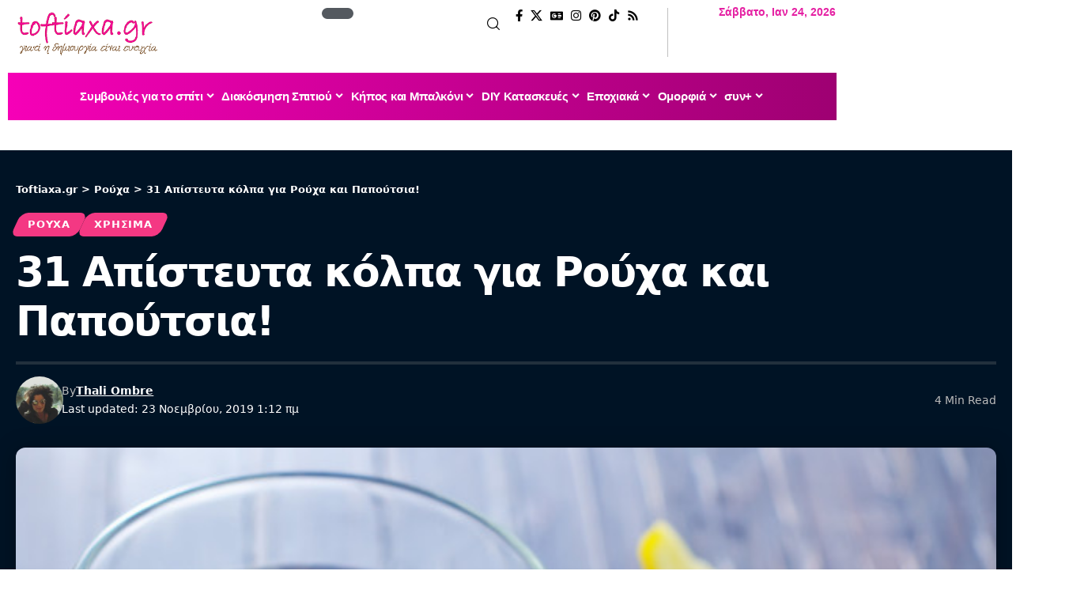

--- FILE ---
content_type: text/html; charset=UTF-8
request_url: https://toftiaxa.gr/2016/10/xrisima-kolpa-kai-symvoules-gia-rouxa-kai-papoutsia.html
body_size: 52138
content:
<!DOCTYPE html>
<html lang="el" prefix="og: https://ogp.me/ns#">
<head><meta charset="UTF-8" /><script>if(navigator.userAgent.match(/MSIE|Internet Explorer/i)||navigator.userAgent.match(/Trident\/7\..*?rv:11/i)){var href=document.location.href;if(!href.match(/[?&]nowprocket/)){if(href.indexOf("?")==-1){if(href.indexOf("#")==-1){document.location.href=href+"?nowprocket=1"}else{document.location.href=href.replace("#","?nowprocket=1#")}}else{if(href.indexOf("#")==-1){document.location.href=href+"&nowprocket=1"}else{document.location.href=href.replace("#","&nowprocket=1#")}}}}</script><script>(()=>{class RocketLazyLoadScripts{constructor(){this.v="1.2.5.1",this.triggerEvents=["keydown","mousedown","mousemove","touchmove","touchstart","touchend","wheel"],this.userEventHandler=this.t.bind(this),this.touchStartHandler=this.i.bind(this),this.touchMoveHandler=this.o.bind(this),this.touchEndHandler=this.h.bind(this),this.clickHandler=this.u.bind(this),this.interceptedClicks=[],this.interceptedClickListeners=[],this.l(this),window.addEventListener("pageshow",(t=>{this.persisted=t.persisted,this.everythingLoaded&&this.m()})),document.addEventListener("DOMContentLoaded",(()=>{this.p()})),this.delayedScripts={normal:[],async:[],defer:[]},this.trash=[],this.allJQueries=[]}k(t){document.hidden?t.t():(this.triggerEvents.forEach((e=>window.addEventListener(e,t.userEventHandler,{passive:!0}))),window.addEventListener("touchstart",t.touchStartHandler,{passive:!0}),window.addEventListener("mousedown",t.touchStartHandler),document.addEventListener("visibilitychange",t.userEventHandler))}_(){this.triggerEvents.forEach((t=>window.removeEventListener(t,this.userEventHandler,{passive:!0}))),document.removeEventListener("visibilitychange",this.userEventHandler)}i(t){"HTML"!==t.target.tagName&&(window.addEventListener("touchend",this.touchEndHandler),window.addEventListener("mouseup",this.touchEndHandler),window.addEventListener("touchmove",this.touchMoveHandler,{passive:!0}),window.addEventListener("mousemove",this.touchMoveHandler),t.target.addEventListener("click",this.clickHandler),this.L(t.target,!0),this.M(t.target,"onclick","rocket-onclick"),this.C())}o(t){window.removeEventListener("touchend",this.touchEndHandler),window.removeEventListener("mouseup",this.touchEndHandler),window.removeEventListener("touchmove",this.touchMoveHandler,{passive:!0}),window.removeEventListener("mousemove",this.touchMoveHandler),t.target.removeEventListener("click",this.clickHandler),this.L(t.target,!1),this.M(t.target,"rocket-onclick","onclick"),this.O()}h(){window.removeEventListener("touchend",this.touchEndHandler),window.removeEventListener("mouseup",this.touchEndHandler),window.removeEventListener("touchmove",this.touchMoveHandler,{passive:!0}),window.removeEventListener("mousemove",this.touchMoveHandler)}u(t){t.target.removeEventListener("click",this.clickHandler),this.L(t.target,!1),this.M(t.target,"rocket-onclick","onclick"),this.interceptedClicks.push(t),t.preventDefault(),t.stopPropagation(),t.stopImmediatePropagation(),this.O()}D(){window.removeEventListener("touchstart",this.touchStartHandler,{passive:!0}),window.removeEventListener("mousedown",this.touchStartHandler),this.interceptedClicks.forEach((t=>{t.target.dispatchEvent(new MouseEvent("click",{view:t.view,bubbles:!0,cancelable:!0}))}))}l(t){EventTarget.prototype.addEventListenerBase=EventTarget.prototype.addEventListener,EventTarget.prototype.addEventListener=function(e,i,o){"click"!==e||t.windowLoaded||i===t.clickHandler||t.interceptedClickListeners.push({target:this,func:i,options:o}),(this||window).addEventListenerBase(e,i,o)}}L(t,e){this.interceptedClickListeners.forEach((i=>{i.target===t&&(e?t.removeEventListener("click",i.func,i.options):t.addEventListener("click",i.func,i.options))})),t.parentNode!==document.documentElement&&this.L(t.parentNode,e)}S(){return new Promise((t=>{this.T?this.O=t:t()}))}C(){this.T=!0}O(){this.T=!1}M(t,e,i){t.hasAttribute&&t.hasAttribute(e)&&(event.target.setAttribute(i,event.target.getAttribute(e)),event.target.removeAttribute(e))}t(){this._(this),"loading"===document.readyState?document.addEventListener("DOMContentLoaded",this.R.bind(this)):this.R()}p(){let t=[];document.querySelectorAll("script[type=rocketlazyloadscript][data-rocket-src]").forEach((e=>{let i=e.getAttribute("data-rocket-src");if(i&&0!==i.indexOf("data:")){0===i.indexOf("//")&&(i=location.protocol+i);try{const o=new URL(i).origin;o!==location.origin&&t.push({src:o,crossOrigin:e.crossOrigin||"module"===e.getAttribute("data-rocket-type")})}catch(t){}}})),t=[...new Map(t.map((t=>[JSON.stringify(t),t]))).values()],this.j(t,"preconnect")}async R(){this.lastBreath=Date.now(),this.P(this),this.F(this),this.q(),this.A(),this.I(),await this.U(this.delayedScripts.normal),await this.U(this.delayedScripts.defer),await this.U(this.delayedScripts.async);try{await this.W(),await this.H(this),await this.J()}catch(t){console.error(t)}window.dispatchEvent(new Event("rocket-allScriptsLoaded")),this.everythingLoaded=!0,this.S().then((()=>{this.D()})),this.N()}A(){document.querySelectorAll("script[type=rocketlazyloadscript]").forEach((t=>{t.hasAttribute("data-rocket-src")?t.hasAttribute("async")&&!1!==t.async?this.delayedScripts.async.push(t):t.hasAttribute("defer")&&!1!==t.defer||"module"===t.getAttribute("data-rocket-type")?this.delayedScripts.defer.push(t):this.delayedScripts.normal.push(t):this.delayedScripts.normal.push(t)}))}async B(t){if(await this.G(),!0!==t.noModule||!("noModule"in HTMLScriptElement.prototype))return new Promise((e=>{let i;function o(){(i||t).setAttribute("data-rocket-status","executed"),e()}try{if(navigator.userAgent.indexOf("Firefox/")>0||""===navigator.vendor)i=document.createElement("script"),[...t.attributes].forEach((t=>{let e=t.nodeName;"type"!==e&&("data-rocket-type"===e&&(e="type"),"data-rocket-src"===e&&(e="src"),i.setAttribute(e,t.nodeValue))})),t.text&&(i.text=t.text),i.hasAttribute("src")?(i.addEventListener("load",o),i.addEventListener("error",(function(){i.setAttribute("data-rocket-status","failed"),e()})),setTimeout((()=>{i.isConnected||e()}),1)):(i.text=t.text,o()),t.parentNode.replaceChild(i,t);else{const i=t.getAttribute("data-rocket-type"),n=t.getAttribute("data-rocket-src");i?(t.type=i,t.removeAttribute("data-rocket-type")):t.removeAttribute("type"),t.addEventListener("load",o),t.addEventListener("error",(function(){t.setAttribute("data-rocket-status","failed"),e()})),n?(t.removeAttribute("data-rocket-src"),t.src=n):t.src="data:text/javascript;base64,"+window.btoa(unescape(encodeURIComponent(t.text)))}}catch(i){t.setAttribute("data-rocket-status","failed"),e()}}));t.setAttribute("data-rocket-status","skipped")}async U(t){const e=t.shift();return e&&e.isConnected?(await this.B(e),this.U(t)):Promise.resolve()}I(){this.j([...this.delayedScripts.normal,...this.delayedScripts.defer,...this.delayedScripts.async],"preload")}j(t,e){var i=document.createDocumentFragment();t.forEach((t=>{const o=t.getAttribute&&t.getAttribute("data-rocket-src")||t.src;if(o){const n=document.createElement("link");n.href=o,n.rel=e,"preconnect"!==e&&(n.as="script"),t.getAttribute&&"module"===t.getAttribute("data-rocket-type")&&(n.crossOrigin=!0),t.crossOrigin&&(n.crossOrigin=t.crossOrigin),t.integrity&&(n.integrity=t.integrity),i.appendChild(n),this.trash.push(n)}})),document.head.appendChild(i)}P(t){let e={};function i(i,o){return e[o].eventsToRewrite.indexOf(i)>=0&&!t.everythingLoaded?"rocket-"+i:i}function o(t,o){!function(t){e[t]||(e[t]={originalFunctions:{add:t.addEventListener,remove:t.removeEventListener},eventsToRewrite:[]},t.addEventListener=function(){arguments[0]=i(arguments[0],t),e[t].originalFunctions.add.apply(t,arguments)},t.removeEventListener=function(){arguments[0]=i(arguments[0],t),e[t].originalFunctions.remove.apply(t,arguments)})}(t),e[t].eventsToRewrite.push(o)}function n(e,i){let o=e[i];e[i]=null,Object.defineProperty(e,i,{get:()=>o||function(){},set(n){t.everythingLoaded?o=n:e["rocket"+i]=o=n}})}o(document,"DOMContentLoaded"),o(window,"DOMContentLoaded"),o(window,"load"),o(window,"pageshow"),o(document,"readystatechange"),n(document,"onreadystatechange"),n(window,"onload"),n(window,"onpageshow")}F(t){let e;function i(e){return t.everythingLoaded?e:e.split(" ").map((t=>"load"===t||0===t.indexOf("load.")?"rocket-jquery-load":t)).join(" ")}function o(o){if(o&&o.fn&&!t.allJQueries.includes(o)){o.fn.ready=o.fn.init.prototype.ready=function(e){return t.domReadyFired?e.bind(document)(o):document.addEventListener("rocket-DOMContentLoaded",(()=>e.bind(document)(o))),o([])};const e=o.fn.on;o.fn.on=o.fn.init.prototype.on=function(){return this[0]===window&&("string"==typeof arguments[0]||arguments[0]instanceof String?arguments[0]=i(arguments[0]):"object"==typeof arguments[0]&&Object.keys(arguments[0]).forEach((t=>{const e=arguments[0][t];delete arguments[0][t],arguments[0][i(t)]=e}))),e.apply(this,arguments),this},t.allJQueries.push(o)}e=o}o(window.jQuery),Object.defineProperty(window,"jQuery",{get:()=>e,set(t){o(t)}})}async H(t){const e=document.querySelector("script[data-webpack]");e&&(await async function(){return new Promise((t=>{e.addEventListener("load",t),e.addEventListener("error",t)}))}(),await t.K(),await t.H(t))}async W(){this.domReadyFired=!0,await this.G(),document.dispatchEvent(new Event("rocket-readystatechange")),await this.G(),document.rocketonreadystatechange&&document.rocketonreadystatechange(),await this.G(),document.dispatchEvent(new Event("rocket-DOMContentLoaded")),await this.G(),window.dispatchEvent(new Event("rocket-DOMContentLoaded"))}async J(){await this.G(),document.dispatchEvent(new Event("rocket-readystatechange")),await this.G(),document.rocketonreadystatechange&&document.rocketonreadystatechange(),await this.G(),window.dispatchEvent(new Event("rocket-load")),await this.G(),window.rocketonload&&window.rocketonload(),await this.G(),this.allJQueries.forEach((t=>t(window).trigger("rocket-jquery-load"))),await this.G();const t=new Event("rocket-pageshow");t.persisted=this.persisted,window.dispatchEvent(t),await this.G(),window.rocketonpageshow&&window.rocketonpageshow({persisted:this.persisted}),this.windowLoaded=!0}m(){document.onreadystatechange&&document.onreadystatechange(),window.onload&&window.onload(),window.onpageshow&&window.onpageshow({persisted:this.persisted})}q(){const t=new Map;document.write=document.writeln=function(e){const i=document.currentScript;i||console.error("WPRocket unable to document.write this: "+e);const o=document.createRange(),n=i.parentElement;let s=t.get(i);void 0===s&&(s=i.nextSibling,t.set(i,s));const c=document.createDocumentFragment();o.setStart(c,0),c.appendChild(o.createContextualFragment(e)),n.insertBefore(c,s)}}async G(){Date.now()-this.lastBreath>45&&(await this.K(),this.lastBreath=Date.now())}async K(){return document.hidden?new Promise((t=>setTimeout(t))):new Promise((t=>requestAnimationFrame(t)))}N(){this.trash.forEach((t=>t.remove()))}static run(){const t=new RocketLazyLoadScripts;t.k(t)}}RocketLazyLoadScripts.run()})();</script>
    
    <meta http-equiv="X-UA-Compatible" content="IE=edge" />
	<meta name="viewport" content="width=device-width, initial-scale=1.0" />
    <link rel="profile" href="https://gmpg.org/xfn/11" />
	<link rel="preload" href="https://toftiaxa.gr/wp-content/plugins/rate-my-post/public/css/fonts/ratemypost.ttf" type="font/ttf" as="font" crossorigin="anonymous">
<!-- Search Engine Optimization by Rank Math - https://rankmath.com/ -->
<title>31 Απίστευτα κόλπα για Ρούχα και Παπούτσια!</title>
<meta name="description" content="1. Ψεκάστε τα ιδρωμένα ρούχα με χυμό λεμονιού και νερό πριν τα πλύνετε για να μειώσετε τα σημάδια."/>
<meta name="robots" content="follow, index, max-snippet:-1, max-video-preview:-1, max-image-preview:large"/>
<link rel="canonical" href="https://toftiaxa.gr/2016/10/xrisima-kolpa-kai-symvoules-gia-rouxa-kai-papoutsia.html" />
<meta property="og:locale" content="el_GR" />
<meta property="og:type" content="article" />
<meta property="og:title" content="31 Απίστευτα κόλπα για Ρούχα και Παπούτσια!" />
<meta property="og:description" content="1. Ψεκάστε τα ιδρωμένα ρούχα με χυμό λεμονιού και νερό πριν τα πλύνετε για να μειώσετε τα σημάδια." />
<meta property="og:url" content="https://toftiaxa.gr/2016/10/xrisima-kolpa-kai-symvoules-gia-rouxa-kai-papoutsia.html" />
<meta property="og:site_name" content="Toftiaxa.gr – Διακόσμηση, Συμβουλές για το σπίτι, DIY, Οργάνωση, Καθαριότητα" />
<meta property="article:publisher" content="https://www.facebook.com/toftiaxa.gr/" />
<meta property="article:author" content="https://www.facebook.com/thali.ombre" />
<meta property="article:section" content="Ρούχα" />
<meta property="og:updated_time" content="2019-11-23T01:12:44+02:00" />
<meta property="og:image" content="https://toftiaxa.gr/wp-content/uploads/2016/10/32-Apisteuta-kolpa-gia-Rouxa-kai-Papoutsia-1.jpg" />
<meta property="og:image:secure_url" content="https://toftiaxa.gr/wp-content/uploads/2016/10/32-Apisteuta-kolpa-gia-Rouxa-kai-Papoutsia-1.jpg" />
<meta property="og:image:width" content="625" />
<meta property="og:image:height" content="424" />
<meta property="og:image:alt" content="31 Απίστευτα κόλπα για Ρούχα και Παπούτσια!" />
<meta property="og:image:type" content="image/jpeg" />
<meta property="article:published_time" content="2016-10-20T11:14:00+03:00" />
<meta property="article:modified_time" content="2019-11-23T01:12:44+02:00" />
<meta name="twitter:card" content="summary_large_image" />
<meta name="twitter:title" content="31 Απίστευτα κόλπα για Ρούχα και Παπούτσια!" />
<meta name="twitter:description" content="1. Ψεκάστε τα ιδρωμένα ρούχα με χυμό λεμονιού και νερό πριν τα πλύνετε για να μειώσετε τα σημάδια." />
<meta name="twitter:site" content="@@To_ftiaxa_gr" />
<meta name="twitter:creator" content="@@To_ftiaxa_gr" />
<meta name="twitter:image" content="https://toftiaxa.gr/wp-content/uploads/2016/10/32-Apisteuta-kolpa-gia-Rouxa-kai-Papoutsia-1.jpg" />
<meta name="twitter:label1" content="Written by" />
<meta name="twitter:data1" content="Thali Ombre" />
<meta name="twitter:label2" content="Time to read" />
<meta name="twitter:data2" content="2 minutes" />
<!-- /Rank Math WordPress SEO plugin -->

<link rel="alternate" type="application/rss+xml" title="Ροή RSS &raquo; Toftiaxa.gr" href="https://toftiaxa.gr/feed" />
<link rel="alternate" type="application/rss+xml" title="Ροή Σχολίων &raquo; Toftiaxa.gr" href="https://toftiaxa.gr/comments/feed" />
<script id="wpp-js" src="https://toftiaxa.gr/wp-content/plugins/wordpress-popular-posts/assets/js/wpp.min.js?ver=7.3.6" data-sampling="0" data-sampling-rate="100" data-api-url="https://toftiaxa.gr/wp-json/wordpress-popular-posts" data-post-id="1168" data-token="10d2f7addd" data-lang="0" data-debug="0"></script>
<link rel="alternate" type="application/rss+xml" title="Ροή Σχολίων Toftiaxa.gr &raquo; 31 Απίστευτα κόλπα για Ρούχα και Παπούτσια!" href="https://toftiaxa.gr/2016/10/xrisima-kolpa-kai-symvoules-gia-rouxa-kai-papoutsia.html/feed" />
<link rel="alternate" title="oEmbed (JSON)" type="application/json+oembed" href="https://toftiaxa.gr/wp-json/oembed/1.0/embed?url=https%3A%2F%2Ftoftiaxa.gr%2F2016%2F10%2Fxrisima-kolpa-kai-symvoules-gia-rouxa-kai-papoutsia.html" />
<link rel="alternate" title="oEmbed (XML)" type="text/xml+oembed" href="https://toftiaxa.gr/wp-json/oembed/1.0/embed?url=https%3A%2F%2Ftoftiaxa.gr%2F2016%2F10%2Fxrisima-kolpa-kai-symvoules-gia-rouxa-kai-papoutsia.html&#038;format=xml" />
<link rel="alternate" type="application/rss+xml" title="Toftiaxa.gr &raquo; Stories Feed" href="https://toftiaxa.gr/web-stories/feed/">			<link rel="pingback" href="https://toftiaxa.gr/xmlrpc.php" />
		<style id='wp-img-auto-sizes-contain-inline-css'>
img:is([sizes=auto i],[sizes^="auto," i]){contain-intrinsic-size:3000px 1500px}
/*# sourceURL=wp-img-auto-sizes-contain-inline-css */
</style>
<style id='wp-emoji-styles-inline-css'>

	img.wp-smiley, img.emoji {
		display: inline !important;
		border: none !important;
		box-shadow: none !important;
		height: 1em !important;
		width: 1em !important;
		margin: 0 0.07em !important;
		vertical-align: -0.1em !important;
		background: none !important;
		padding: 0 !important;
	}
/*# sourceURL=wp-emoji-styles-inline-css */
</style>
<link rel='stylesheet' id='wp-block-library-css' href='https://toftiaxa.gr/wp-includes/css/dist/block-library/style.min.css?ver=6.9' media='all' />
<style id='classic-theme-styles-inline-css'>
/*! This file is auto-generated */
.wp-block-button__link{color:#fff;background-color:#32373c;border-radius:9999px;box-shadow:none;text-decoration:none;padding:calc(.667em + 2px) calc(1.333em + 2px);font-size:1.125em}.wp-block-file__button{background:#32373c;color:#fff;text-decoration:none}
/*# sourceURL=/wp-includes/css/classic-themes.min.css */
</style>
<link data-minify="1" rel='stylesheet' id='foxiz-elements-css' href='https://toftiaxa.gr/wp-content/cache/min/1/wp-content/plugins/foxiz-core/lib/foxiz-elements/public/style.css?ver=1769165509' media='all' />
<link data-minify="1" rel='stylesheet' id='rate-my-post-css' href='https://toftiaxa.gr/wp-content/cache/min/1/wp-content/plugins/rate-my-post/public/css/rate-my-post.min.css?ver=1769165509' media='all' />
<style id='global-styles-inline-css'>
:root{--wp--preset--aspect-ratio--square: 1;--wp--preset--aspect-ratio--4-3: 4/3;--wp--preset--aspect-ratio--3-4: 3/4;--wp--preset--aspect-ratio--3-2: 3/2;--wp--preset--aspect-ratio--2-3: 2/3;--wp--preset--aspect-ratio--16-9: 16/9;--wp--preset--aspect-ratio--9-16: 9/16;--wp--preset--color--black: #000000;--wp--preset--color--cyan-bluish-gray: #abb8c3;--wp--preset--color--white: #ffffff;--wp--preset--color--pale-pink: #f78da7;--wp--preset--color--vivid-red: #cf2e2e;--wp--preset--color--luminous-vivid-orange: #ff6900;--wp--preset--color--luminous-vivid-amber: #fcb900;--wp--preset--color--light-green-cyan: #7bdcb5;--wp--preset--color--vivid-green-cyan: #00d084;--wp--preset--color--pale-cyan-blue: #8ed1fc;--wp--preset--color--vivid-cyan-blue: #0693e3;--wp--preset--color--vivid-purple: #9b51e0;--wp--preset--gradient--vivid-cyan-blue-to-vivid-purple: linear-gradient(135deg,rgb(6,147,227) 0%,rgb(155,81,224) 100%);--wp--preset--gradient--light-green-cyan-to-vivid-green-cyan: linear-gradient(135deg,rgb(122,220,180) 0%,rgb(0,208,130) 100%);--wp--preset--gradient--luminous-vivid-amber-to-luminous-vivid-orange: linear-gradient(135deg,rgb(252,185,0) 0%,rgb(255,105,0) 100%);--wp--preset--gradient--luminous-vivid-orange-to-vivid-red: linear-gradient(135deg,rgb(255,105,0) 0%,rgb(207,46,46) 100%);--wp--preset--gradient--very-light-gray-to-cyan-bluish-gray: linear-gradient(135deg,rgb(238,238,238) 0%,rgb(169,184,195) 100%);--wp--preset--gradient--cool-to-warm-spectrum: linear-gradient(135deg,rgb(74,234,220) 0%,rgb(151,120,209) 20%,rgb(207,42,186) 40%,rgb(238,44,130) 60%,rgb(251,105,98) 80%,rgb(254,248,76) 100%);--wp--preset--gradient--blush-light-purple: linear-gradient(135deg,rgb(255,206,236) 0%,rgb(152,150,240) 100%);--wp--preset--gradient--blush-bordeaux: linear-gradient(135deg,rgb(254,205,165) 0%,rgb(254,45,45) 50%,rgb(107,0,62) 100%);--wp--preset--gradient--luminous-dusk: linear-gradient(135deg,rgb(255,203,112) 0%,rgb(199,81,192) 50%,rgb(65,88,208) 100%);--wp--preset--gradient--pale-ocean: linear-gradient(135deg,rgb(255,245,203) 0%,rgb(182,227,212) 50%,rgb(51,167,181) 100%);--wp--preset--gradient--electric-grass: linear-gradient(135deg,rgb(202,248,128) 0%,rgb(113,206,126) 100%);--wp--preset--gradient--midnight: linear-gradient(135deg,rgb(2,3,129) 0%,rgb(40,116,252) 100%);--wp--preset--font-size--small: 13px;--wp--preset--font-size--medium: 20px;--wp--preset--font-size--large: 36px;--wp--preset--font-size--x-large: 42px;--wp--preset--spacing--20: 0.44rem;--wp--preset--spacing--30: 0.67rem;--wp--preset--spacing--40: 1rem;--wp--preset--spacing--50: 1.5rem;--wp--preset--spacing--60: 2.25rem;--wp--preset--spacing--70: 3.38rem;--wp--preset--spacing--80: 5.06rem;--wp--preset--shadow--natural: 6px 6px 9px rgba(0, 0, 0, 0.2);--wp--preset--shadow--deep: 12px 12px 50px rgba(0, 0, 0, 0.4);--wp--preset--shadow--sharp: 6px 6px 0px rgba(0, 0, 0, 0.2);--wp--preset--shadow--outlined: 6px 6px 0px -3px rgb(255, 255, 255), 6px 6px rgb(0, 0, 0);--wp--preset--shadow--crisp: 6px 6px 0px rgb(0, 0, 0);}:where(.is-layout-flex){gap: 0.5em;}:where(.is-layout-grid){gap: 0.5em;}body .is-layout-flex{display: flex;}.is-layout-flex{flex-wrap: wrap;align-items: center;}.is-layout-flex > :is(*, div){margin: 0;}body .is-layout-grid{display: grid;}.is-layout-grid > :is(*, div){margin: 0;}:where(.wp-block-columns.is-layout-flex){gap: 2em;}:where(.wp-block-columns.is-layout-grid){gap: 2em;}:where(.wp-block-post-template.is-layout-flex){gap: 1.25em;}:where(.wp-block-post-template.is-layout-grid){gap: 1.25em;}.has-black-color{color: var(--wp--preset--color--black) !important;}.has-cyan-bluish-gray-color{color: var(--wp--preset--color--cyan-bluish-gray) !important;}.has-white-color{color: var(--wp--preset--color--white) !important;}.has-pale-pink-color{color: var(--wp--preset--color--pale-pink) !important;}.has-vivid-red-color{color: var(--wp--preset--color--vivid-red) !important;}.has-luminous-vivid-orange-color{color: var(--wp--preset--color--luminous-vivid-orange) !important;}.has-luminous-vivid-amber-color{color: var(--wp--preset--color--luminous-vivid-amber) !important;}.has-light-green-cyan-color{color: var(--wp--preset--color--light-green-cyan) !important;}.has-vivid-green-cyan-color{color: var(--wp--preset--color--vivid-green-cyan) !important;}.has-pale-cyan-blue-color{color: var(--wp--preset--color--pale-cyan-blue) !important;}.has-vivid-cyan-blue-color{color: var(--wp--preset--color--vivid-cyan-blue) !important;}.has-vivid-purple-color{color: var(--wp--preset--color--vivid-purple) !important;}.has-black-background-color{background-color: var(--wp--preset--color--black) !important;}.has-cyan-bluish-gray-background-color{background-color: var(--wp--preset--color--cyan-bluish-gray) !important;}.has-white-background-color{background-color: var(--wp--preset--color--white) !important;}.has-pale-pink-background-color{background-color: var(--wp--preset--color--pale-pink) !important;}.has-vivid-red-background-color{background-color: var(--wp--preset--color--vivid-red) !important;}.has-luminous-vivid-orange-background-color{background-color: var(--wp--preset--color--luminous-vivid-orange) !important;}.has-luminous-vivid-amber-background-color{background-color: var(--wp--preset--color--luminous-vivid-amber) !important;}.has-light-green-cyan-background-color{background-color: var(--wp--preset--color--light-green-cyan) !important;}.has-vivid-green-cyan-background-color{background-color: var(--wp--preset--color--vivid-green-cyan) !important;}.has-pale-cyan-blue-background-color{background-color: var(--wp--preset--color--pale-cyan-blue) !important;}.has-vivid-cyan-blue-background-color{background-color: var(--wp--preset--color--vivid-cyan-blue) !important;}.has-vivid-purple-background-color{background-color: var(--wp--preset--color--vivid-purple) !important;}.has-black-border-color{border-color: var(--wp--preset--color--black) !important;}.has-cyan-bluish-gray-border-color{border-color: var(--wp--preset--color--cyan-bluish-gray) !important;}.has-white-border-color{border-color: var(--wp--preset--color--white) !important;}.has-pale-pink-border-color{border-color: var(--wp--preset--color--pale-pink) !important;}.has-vivid-red-border-color{border-color: var(--wp--preset--color--vivid-red) !important;}.has-luminous-vivid-orange-border-color{border-color: var(--wp--preset--color--luminous-vivid-orange) !important;}.has-luminous-vivid-amber-border-color{border-color: var(--wp--preset--color--luminous-vivid-amber) !important;}.has-light-green-cyan-border-color{border-color: var(--wp--preset--color--light-green-cyan) !important;}.has-vivid-green-cyan-border-color{border-color: var(--wp--preset--color--vivid-green-cyan) !important;}.has-pale-cyan-blue-border-color{border-color: var(--wp--preset--color--pale-cyan-blue) !important;}.has-vivid-cyan-blue-border-color{border-color: var(--wp--preset--color--vivid-cyan-blue) !important;}.has-vivid-purple-border-color{border-color: var(--wp--preset--color--vivid-purple) !important;}.has-vivid-cyan-blue-to-vivid-purple-gradient-background{background: var(--wp--preset--gradient--vivid-cyan-blue-to-vivid-purple) !important;}.has-light-green-cyan-to-vivid-green-cyan-gradient-background{background: var(--wp--preset--gradient--light-green-cyan-to-vivid-green-cyan) !important;}.has-luminous-vivid-amber-to-luminous-vivid-orange-gradient-background{background: var(--wp--preset--gradient--luminous-vivid-amber-to-luminous-vivid-orange) !important;}.has-luminous-vivid-orange-to-vivid-red-gradient-background{background: var(--wp--preset--gradient--luminous-vivid-orange-to-vivid-red) !important;}.has-very-light-gray-to-cyan-bluish-gray-gradient-background{background: var(--wp--preset--gradient--very-light-gray-to-cyan-bluish-gray) !important;}.has-cool-to-warm-spectrum-gradient-background{background: var(--wp--preset--gradient--cool-to-warm-spectrum) !important;}.has-blush-light-purple-gradient-background{background: var(--wp--preset--gradient--blush-light-purple) !important;}.has-blush-bordeaux-gradient-background{background: var(--wp--preset--gradient--blush-bordeaux) !important;}.has-luminous-dusk-gradient-background{background: var(--wp--preset--gradient--luminous-dusk) !important;}.has-pale-ocean-gradient-background{background: var(--wp--preset--gradient--pale-ocean) !important;}.has-electric-grass-gradient-background{background: var(--wp--preset--gradient--electric-grass) !important;}.has-midnight-gradient-background{background: var(--wp--preset--gradient--midnight) !important;}.has-small-font-size{font-size: var(--wp--preset--font-size--small) !important;}.has-medium-font-size{font-size: var(--wp--preset--font-size--medium) !important;}.has-large-font-size{font-size: var(--wp--preset--font-size--large) !important;}.has-x-large-font-size{font-size: var(--wp--preset--font-size--x-large) !important;}
:where(.wp-block-post-template.is-layout-flex){gap: 1.25em;}:where(.wp-block-post-template.is-layout-grid){gap: 1.25em;}
:where(.wp-block-term-template.is-layout-flex){gap: 1.25em;}:where(.wp-block-term-template.is-layout-grid){gap: 1.25em;}
:where(.wp-block-columns.is-layout-flex){gap: 2em;}:where(.wp-block-columns.is-layout-grid){gap: 2em;}
:root :where(.wp-block-pullquote){font-size: 1.5em;line-height: 1.6;}
/*# sourceURL=global-styles-inline-css */
</style>
<link data-minify="1" rel='stylesheet' id='wordpress-popular-posts-css-css' href='https://toftiaxa.gr/wp-content/cache/min/1/wp-content/plugins/wordpress-popular-posts/assets/css/wpp.css?ver=1769165509' media='all' />
<link data-minify="1" rel='stylesheet' id='ekit-widget-styles-css' href='https://toftiaxa.gr/wp-content/cache/background-css/toftiaxa.gr/wp-content/cache/min/1/wp-content/plugins/elementskit-lite/widgets/init/assets/css/widget-styles.css?ver=1769165509&wpr_t=1769286418' media='all' />
<link data-minify="1" rel='stylesheet' id='ekit-responsive-css' href='https://toftiaxa.gr/wp-content/cache/min/1/wp-content/plugins/elementskit-lite/widgets/init/assets/css/responsive.css?ver=1769165509' media='all' />
<link data-minify="1" rel='stylesheet' id='elementor-icons-css' href='https://toftiaxa.gr/wp-content/cache/min/1/wp-content/plugins/elementor/assets/lib/eicons/css/elementor-icons.min.css?ver=1769165509' media='all' />
<link rel='stylesheet' id='elementor-frontend-css' href='https://toftiaxa.gr/wp-content/plugins/elementor/assets/css/frontend.min.css?ver=3.34.2' media='all' />
<link rel='stylesheet' id='elementor-post-272418-css' href='https://toftiaxa.gr/wp-content/uploads/elementor/css/post-272418.css?ver=1769165509' media='all' />
<link rel='stylesheet' id='elementor-post-290111-css' href='https://toftiaxa.gr/wp-content/uploads/elementor/css/post-290111.css?ver=1769165509' media='all' />
<link rel='stylesheet' id='elementor-post-290106-css' href='https://toftiaxa.gr/wp-content/uploads/elementor/css/post-290106.css?ver=1769165509' media='all' />
<link rel='stylesheet' id='elementor-post-290107-css' href='https://toftiaxa.gr/wp-content/uploads/elementor/css/post-290107.css?ver=1769165509' media='all' />
<link data-minify="1" rel='stylesheet' id='foxiz-main-css' href='https://toftiaxa.gr/wp-content/cache/min/1/wp-content/themes/foxiz/assets/css/main.css?ver=1769165509' media='all' />
<style id='foxiz-main-inline-css'>
:root {--body-family:system-ui, -apple-system, BlinkMacSystemFont, "Segoe UI", Roboto, Oxygen, Ubuntu, Cantarell, "Fira Sans", "Droid Sans", "Helvetica Neue", sans-serif;--body-fweight:400;--body-transform:none;--body-fsize:17px;--h1-family:system-ui, -apple-system, BlinkMacSystemFont, "Segoe UI", Roboto, Oxygen, Ubuntu, Cantarell, "Fira Sans", "Droid Sans", "Helvetica Neue", sans-serif;--h1-fsize:40px;--h1-fspace:-0.04375em;--h2-family:system-ui, -apple-system, BlinkMacSystemFont, "Segoe UI", Roboto, Oxygen, Ubuntu, Cantarell, "Fira Sans", "Droid Sans", "Helvetica Neue", sans-serif;--h2-fsize:30px;--h2-fspace:-0.03333em;--h3-family:system-ui, -apple-system, BlinkMacSystemFont, "Segoe UI", Roboto, Oxygen, Ubuntu, Cantarell, "Fira Sans", "Droid Sans", "Helvetica Neue", sans-serif;--h3-fsize:21px;--h3-fspace:-0.03571em;--h4-family:system-ui, -apple-system, BlinkMacSystemFont, "Segoe UI", Roboto, Oxygen, Ubuntu, Cantarell, "Fira Sans", "Droid Sans", "Helvetica Neue", sans-serif;--h4-fweight:700;--h4-fsize:17px;--h4-fspace:-0.02941em;--h5-family:system-ui, -apple-system, BlinkMacSystemFont, "Segoe UI", Roboto, Oxygen, Ubuntu, Cantarell, "Fira Sans", "Droid Sans", "Helvetica Neue", sans-serif;--h5-fweight:700;--h5-fsize:16px;--h5-fspace:-0.03125em;--h6-family:system-ui, -apple-system, BlinkMacSystemFont, "Segoe UI", Roboto, Oxygen, Ubuntu, Cantarell, "Fira Sans", "Droid Sans", "Helvetica Neue", sans-serif;--h6-fweight:700;--h6-fsize:14px;--h6-fspace:-0.03571em;--cat-family:system-ui, -apple-system, BlinkMacSystemFont, "Segoe UI", Roboto, Oxygen, Ubuntu, Cantarell, "Fira Sans", "Droid Sans", "Helvetica Neue", sans-serif;--cat-fweight:700;--cat-fsize:11px;--meta-family:system-ui, -apple-system, BlinkMacSystemFont, "Segoe UI", Roboto, Oxygen, Ubuntu, Cantarell, "Fira Sans", "Droid Sans", "Helvetica Neue", sans-serif;--meta-fweight:400;--meta-fsize:12px;--meta-b-family:system-ui, -apple-system, BlinkMacSystemFont, "Segoe UI", Roboto, Oxygen, Ubuntu, Cantarell, "Fira Sans", "Droid Sans", "Helvetica Neue", sans-serif;--meta-b-fweight:700;--input-family:system-ui, -apple-system, BlinkMacSystemFont, "Segoe UI", Roboto, Oxygen, Ubuntu, Cantarell, "Fira Sans", "Droid Sans", "Helvetica Neue", sans-serif;--input-fweight:400;--input-fsize:14px;--btn-family:system-ui, -apple-system, BlinkMacSystemFont, "Segoe UI", Roboto, Oxygen, Ubuntu, Cantarell, "Fira Sans", "Droid Sans", "Helvetica Neue", sans-serif;--btn-fweight:700;--btn-fsize:13px;--menu-family:system-ui, -apple-system, BlinkMacSystemFont, "Segoe UI", Roboto, Oxygen, Ubuntu, Cantarell, "Fira Sans", "Droid Sans", "Helvetica Neue", sans-serif;--menu-fweight:700;--menu-fsize:15px;--submenu-family:system-ui, -apple-system, BlinkMacSystemFont, "Segoe UI", Roboto, Oxygen, Ubuntu, Cantarell, "Fira Sans", "Droid Sans", "Helvetica Neue", sans-serif;--submenu-fweight:500;--dwidgets-family:system-ui, -apple-system, BlinkMacSystemFont, "Segoe UI", Roboto, Oxygen, Ubuntu, Cantarell, "Fira Sans", "Droid Sans", "Helvetica Neue", sans-serif;--dwidgets-fweight:700;--headline-family:system-ui, -apple-system, BlinkMacSystemFont, "Segoe UI", Roboto, Oxygen, Ubuntu, Cantarell, "Fira Sans", "Droid Sans", "Helvetica Neue", sans-serif;--headline-fweight:900;--headline-fsize:52px;--headline-fspace:-0.03846em;--tagline-family:system-ui, -apple-system, BlinkMacSystemFont, "Segoe UI", Roboto, Oxygen, Ubuntu, Cantarell, "Fira Sans", "Droid Sans", "Helvetica Neue", sans-serif;--tagline-fweight:400;--tagline-fsize:24px;--heading-family:system-ui, -apple-system, BlinkMacSystemFont, "Segoe UI", Roboto, Oxygen, Ubuntu, Cantarell, "Fira Sans", "Droid Sans", "Helvetica Neue", sans-serif;--heading-fweight:700;--subheading-family:system-ui, -apple-system, BlinkMacSystemFont, "Segoe UI", Roboto, Oxygen, Ubuntu, Cantarell, "Fira Sans", "Droid Sans", "Helvetica Neue", sans-serif;--subheading-fweight:400;--quote-family:system-ui, -apple-system, BlinkMacSystemFont, "Segoe UI", Roboto, Oxygen, Ubuntu, Cantarell, "Fira Sans", "Droid Sans", "Helvetica Neue", sans-serif;--quote-fweight:700;--quote-fstyle:italic;--excerpt-family:system-ui, -apple-system, BlinkMacSystemFont, "Segoe UI", Roboto, Oxygen, Ubuntu, Cantarell, "Fira Sans", "Droid Sans", "Helvetica Neue", sans-serif;--excerpt-fweight:400;--excerpt-fsize:15px;--bcrumb-family:system-ui, -apple-system, BlinkMacSystemFont, "Segoe UI", Roboto, Oxygen, Ubuntu, Cantarell, "Fira Sans", "Droid Sans", "Helvetica Neue", sans-serif;--bcrumb-fweight:700;--bcrumb-fsize:13px;--readmore-fsize : 13px;--headline-s-fsize : 48px;--tagline-s-fsize : 22px;}@media (max-width: 1024px) {body {--body-fsize : 16px;--h1-fsize : 34px;--h2-fsize : 26px;--h3-fsize : 20px;--h4-fsize : 16px;--h5-fsize : 15px;--h6-fsize : 13px;--cat-fsize : 10px;--meta-fsize : 11px;--readmore-fsize : 12px;--input-fsize : 14px;--btn-fsize : 12px;--bcrumb-fsize : 12px;--excerpt-fsize : 14px;--headline-fsize : 36px;--headline-s-fsize : 36px;--tagline-fsize : 18px;--tagline-s-fsize : 18px;}}@media (max-width: 767px) {body {--body-fsize : 15px;--h1-fsize : 28px;--h2-fsize : 22px;--h3-fsize : 19px;--h4-fsize : 15px;--h5-fsize : 15px;--h6-fsize : 13px;--cat-fsize : 10px;--meta-fsize : 11px;--readmore-fsize : 12px;--input-fsize : 14px;--btn-fsize : 12px;--bcrumb-fsize : 11px;--excerpt-fsize : 13px;--headline-fsize : 30px;--headline-s-fsize : 30px;--tagline-fsize : 18px;--tagline-s-fsize : 18px;}}:root {--g-color :#f43883;--g-color-90 :#f43883e6;--dark-accent :#001325;--dark-accent-90 :#001325e6;--dark-accent-0 :#00132500;--hyperlink-color :#f43883;}[data-theme="dark"], .light-scheme {--solid-white :#001325;--dark-accent :#001325;--dark-accent-90 :#001325e6;--dark-accent-0 :#00132500;}[data-theme="dark"].is-hd-4 {--nav-bg: #191c20;--nav-bg-from: #191c20;--nav-bg-to: #191c20;--nav-bg-glass: #191c2011;--nav-bg-glass-from: #191c2011;--nav-bg-glass-to: #191c2011;}[data-theme="dark"].is-hd-5, [data-theme="dark"].is-hd-5:not(.sticky-on) {--nav-bg: #191c20;--nav-bg-from: #191c20;--nav-bg-to: #191c20;--nav-bg-glass: #191c2011;--nav-bg-glass-from: #191c2011;--nav-bg-glass-to: #191c2011;}:root {--mbnav-bg: #000000;--mbnav-bg-from: #000000;--mbnav-bg-to: #000000;--mbnav-bg-glass: #000000bb;--mbnav-bg-glass-from: #000000bb;--mbnav-bg-glass-to: #000000bb;--submbnav-bg: #1e2537;--submbnav-bg-from: #1e2537;--submbnav-bg-to: #0b0c0f;--mbnav-color :#ffffff;--submbnav-color :#ffffff;--submbnav-color-10 :#ffffff1a;}[data-theme="dark"] {--mbnav-bg: #000000;--mbnav-bg-from: #000000;--mbnav-bg-to: #000000;--mbnav-bg-glass: #00000011;--mbnav-bg-glass-from: #00000011;--mbnav-bg-glass-to: #00000011;--submbnav-bg: #1e2537;--submbnav-bg-from: #1e2537;--submbnav-bg-to: #0b0c0f;--mbnav-color :#ffffff;--submbnav-color :#ffffff;}:root {--topad-spacing :15px;--round-3 :9px;--round-5 :12px;--round-7 :17px;--hyperlink-color :#f43883;--hyperlink-line-color :#e835be;--s-content-width : 760px;--max-width-wo-sb : 840px;--s10-feat-ratio :45%;--s11-feat-ratio :45%;--toc-bg :#f4e8ee;--login-popup-w : 350px;}[data-theme="dark"], .light-scheme {--hyperlink-color :#f43883;--hyperlink-line-color :#e835be; }.p-readmore { font-family:Roboto, Arial, Helvetica, sans-serif;}.mobile-menu > li > a  { font-family:Epilogue;font-weight:400;font-size:14px;}.mobile-menu .sub-menu a, .logged-mobile-menu a { font-family:Epilogue;font-weight:700;font-size:15px;}.mobile-qview a { font-family:Epilogue;font-weight:700;font-size:13px;}.search-header:before { background-repeat : no-repeat;background-size : cover;background-image : var(--wpr-bg-69a0e956-fd3a-434f-bcfd-b381fbc0f0f8);background-attachment : scroll;background-position : center center;}[data-theme="dark"] .search-header:before { background-repeat : no-repeat;background-size : cover;background-attachment : scroll;background-position : center center;}#amp-mobile-version-switcher { display: none; }.mobile-menu .sub-menu > * {flex: 0 0 100%}.live-tag:after { content: "Live Updates: " }
/*# sourceURL=foxiz-main-inline-css */
</style>
<link data-minify="1" rel='stylesheet' id='foxiz-print-css' href='https://toftiaxa.gr/wp-content/cache/min/1/wp-content/themes/foxiz/assets/css/print.css?ver=1769165509' media='all' />
<link rel='stylesheet' id='foxiz-style-css' href='https://toftiaxa.gr/wp-content/themes/foxiz/style.css?ver=2.7.0' media='all' />
<style id='rocket-lazyload-inline-css'>
.rll-youtube-player{position:relative;padding-bottom:56.23%;height:0;overflow:hidden;max-width:100%;}.rll-youtube-player:focus-within{outline: 2px solid currentColor;outline-offset: 5px;}.rll-youtube-player iframe{position:absolute;top:0;left:0;width:100%;height:100%;z-index:100;background:0 0}.rll-youtube-player img{bottom:0;display:block;left:0;margin:auto;max-width:100%;width:100%;position:absolute;right:0;top:0;border:none;height:auto;-webkit-transition:.4s all;-moz-transition:.4s all;transition:.4s all}.rll-youtube-player img:hover{-webkit-filter:brightness(75%)}.rll-youtube-player .play{height:100%;width:100%;left:0;top:0;position:absolute;background:var(--wpr-bg-72b6812b-169b-48d4-9cda-0c9a9f8be83d) no-repeat center;background-color: transparent !important;cursor:pointer;border:none;}.wp-embed-responsive .wp-has-aspect-ratio .rll-youtube-player{position:absolute;padding-bottom:0;width:100%;height:100%;top:0;bottom:0;left:0;right:0}
/*# sourceURL=rocket-lazyload-inline-css */
</style>
<script type="rocketlazyloadscript" data-rocket-src="https://toftiaxa.gr/wp-includes/js/jquery/jquery.min.js?ver=3.7.1" id="jquery-core-js" defer></script>
<script type="rocketlazyloadscript" data-rocket-src="https://toftiaxa.gr/wp-includes/js/jquery/jquery-migrate.min.js?ver=3.4.1" id="jquery-migrate-js" defer></script>
<link rel="https://api.w.org/" href="https://toftiaxa.gr/wp-json/" /><link rel="alternate" title="JSON" type="application/json" href="https://toftiaxa.gr/wp-json/wp/v2/posts/1168" /><link rel="EditURI" type="application/rsd+xml" title="RSD" href="https://toftiaxa.gr/xmlrpc.php?rsd" />
<meta name="generator" content="WordPress 6.9" />
<link rel='shortlink' href='https://toftiaxa.gr/?p=1168' />
<meta name="onesignal-plugin" content="wordpress-3.8.0">
  <script type="rocketlazyloadscript" data-minify="1" data-rocket-src="https://toftiaxa.gr/wp-content/cache/min/1/sdks/web/v16/OneSignalSDK.page.js?ver=1768854400" defer></script>
  <script type="rocketlazyloadscript">
          window.OneSignalDeferred = window.OneSignalDeferred || [];
          OneSignalDeferred.push(async function(OneSignal) {
            await OneSignal.init({
              appId: "1b4e7ed8-d587-401f-8e48-ae395fc6e382",
              serviceWorkerOverrideForTypical: true,
              path: "https://toftiaxa.gr/wp-content/plugins/onesignal-free-web-push-notifications/sdk_files/",
              serviceWorkerParam: { scope: "/wp-content/plugins/onesignal-free-web-push-notifications/sdk_files/push/onesignal/" },
              serviceWorkerPath: "OneSignalSDKWorker.js",
            });
          });

          // Unregister the legacy OneSignal service worker to prevent scope conflicts
          if (navigator.serviceWorker) {
            navigator.serviceWorker.getRegistrations().then((registrations) => {
              // Iterate through all registered service workers
              registrations.forEach((registration) => {
                // Check the script URL to identify the specific service worker
                if (registration.active && registration.active.scriptURL.includes('OneSignalSDKWorker.js.php')) {
                  // Unregister the service worker
                  registration.unregister().then((success) => {
                    if (success) {
                      console.log('OneSignalSW: Successfully unregistered:', registration.active.scriptURL);
                    } else {
                      console.log('OneSignalSW: Failed to unregister:', registration.active.scriptURL);
                    }
                  });
                }
              });
            }).catch((error) => {
              console.error('Error fetching service worker registrations:', error);
            });
        }
        </script>
<!-- 88nnd4crj7 -->

<!-- Google tag (gtag.js) -->
<script type="rocketlazyloadscript" async data-rocket-src="https://www.googletagmanager.com/gtag/js?id=G-20N1EX2JHP"></script>
<script type="rocketlazyloadscript">
  window.dataLayer = window.dataLayer || [];
  function gtag(){dataLayer.push(arguments);}
  gtag('js', new Date());

  gtag('config', 'G-20N1EX2JHP');
</script>

<script type="rocketlazyloadscript" async data-rocket-src="https://pagead2.googlesyndication.com/pagead/js/adsbygoogle.js?client=ca-pub-5469307295641921"
     crossorigin="anonymous"></script>

<!-- InMobi Choice. Consent Manager Tag v3.0 (for TCF 2.2) -->
<script type="rocketlazyloadscript" data-rocket-type="text/javascript" async=true>
(function() {
  var host = window.location.hostname;
  var element = document.createElement('script');
  var firstScript = document.getElementsByTagName('script')[0];
  var url = 'https://cmp.inmobi.com'
    .concat('/choice/', 'X7KgnnA-Z-HXb', '/', host, '/choice.js?tag_version=V3');
  var uspTries = 0;
  var uspTriesLimit = 3;
  element.async = true;
  element.type = 'text/javascript';
  element.src = url;

  firstScript.parentNode.insertBefore(element, firstScript);

  function makeStub() {
    var TCF_LOCATOR_NAME = '__tcfapiLocator';
    var queue = [];
    var win = window;
    var cmpFrame;

    function addFrame() {
      var doc = win.document;
      var otherCMP = !!(win.frames[TCF_LOCATOR_NAME]);

      if (!otherCMP) {
        if (doc.body) {
          var iframe = doc.createElement('iframe');

          iframe.style.cssText = 'display:none';
          iframe.name = TCF_LOCATOR_NAME;
          doc.body.appendChild(iframe);
        } else {
          setTimeout(addFrame, 5);
        }
      }
      return !otherCMP;
    }

    function tcfAPIHandler() {
      var gdprApplies;
      var args = arguments;

      if (!args.length) {
        return queue;
      } else if (args[0] === 'setGdprApplies') {
        if (
          args.length > 3 &&
          args[2] === 2 &&
          typeof args[3] === 'boolean'
        ) {
          gdprApplies = args[3];
          if (typeof args[2] === 'function') {
            args[2]('set', true);
          }
        }
      } else if (args[0] === 'ping') {
        var retr = {
          gdprApplies: gdprApplies,
          cmpLoaded: false,
          cmpStatus: 'stub'
        };

        if (typeof args[2] === 'function') {
          args[2](retr);
        }
      } else {
        if(args[0] === 'init' && typeof args[3] === 'object') {
          args[3] = Object.assign(args[3], { tag_version: 'V3' });
        }
        queue.push(args);
      }
    }

    function postMessageEventHandler(event) {
      var msgIsString = typeof event.data === 'string';
      var json = {};

      try {
        if (msgIsString) {
          json = JSON.parse(event.data);
        } else {
          json = event.data;
        }
      } catch (ignore) {}

      var payload = json.__tcfapiCall;

      if (payload) {
        window.__tcfapi(
          payload.command,
          payload.version,
          function(retValue, success) {
            var returnMsg = {
              __tcfapiReturn: {
                returnValue: retValue,
                success: success,
                callId: payload.callId
              }
            };
            if (msgIsString) {
              returnMsg = JSON.stringify(returnMsg);
            }
            if (event && event.source && event.source.postMessage) {
              event.source.postMessage(returnMsg, '*');
            }
          },
          payload.parameter
        );
      }
    }

    while (win) {
      try {
        if (win.frames[TCF_LOCATOR_NAME]) {
          cmpFrame = win;
          break;
        }
      } catch (ignore) {}

      if (win === window.top) {
        break;
      }
      win = win.parent;
    }
    if (!cmpFrame) {
      addFrame();
      win.__tcfapi = tcfAPIHandler;
      win.addEventListener('message', postMessageEventHandler, false);
    }
  };

  makeStub();

  function makeGppStub() {
    const CMP_ID = 10;
    const SUPPORTED_APIS = [
      '2:tcfeuv2',
      '6:uspv1',
      '7:usnatv1',
      '8:usca',
      '9:usvav1',
      '10:uscov1',
      '11:usutv1',
      '12:usctv1'
    ];

    window.__gpp_addFrame = function (n) {
      if (!window.frames[n]) {
        if (document.body) {
          var i = document.createElement("iframe");
          i.style.cssText = "display:none";
          i.name = n;
          document.body.appendChild(i);
        } else {
          window.setTimeout(window.__gpp_addFrame, 10, n);
        }
      }
    };
    window.__gpp_stub = function () {
      var b = arguments;
      __gpp.queue = __gpp.queue || [];
      __gpp.events = __gpp.events || [];

      if (!b.length || (b.length == 1 && b[0] == "queue")) {
        return __gpp.queue;
      }

      if (b.length == 1 && b[0] == "events") {
        return __gpp.events;
      }

      var cmd = b[0];
      var clb = b.length > 1 ? b[1] : null;
      var par = b.length > 2 ? b[2] : null;
      if (cmd === "ping") {
        clb(
          {
            gppVersion: "1.1", // must be “Version.Subversion”, current: “1.1”
            cmpStatus: "stub", // possible values: stub, loading, loaded, error
            cmpDisplayStatus: "hidden", // possible values: hidden, visible, disabled
            signalStatus: "not ready", // possible values: not ready, ready
            supportedAPIs: SUPPORTED_APIS, // list of supported APIs
            cmpId: CMP_ID, // IAB assigned CMP ID, may be 0 during stub/loading
            sectionList: [],
            applicableSections: [-1],
            gppString: "",
            parsedSections: {},
          },
          true
        );
      } else if (cmd === "addEventListener") {
        if (!("lastId" in __gpp)) {
          __gpp.lastId = 0;
        }
        __gpp.lastId++;
        var lnr = __gpp.lastId;
        __gpp.events.push({
          id: lnr,
          callback: clb,
          parameter: par,
        });
        clb(
          {
            eventName: "listenerRegistered",
            listenerId: lnr, // Registered ID of the listener
            data: true, // positive signal
            pingData: {
              gppVersion: "1.1", // must be “Version.Subversion”, current: “1.1”
              cmpStatus: "stub", // possible values: stub, loading, loaded, error
              cmpDisplayStatus: "hidden", // possible values: hidden, visible, disabled
              signalStatus: "not ready", // possible values: not ready, ready
              supportedAPIs: SUPPORTED_APIS, // list of supported APIs
              cmpId: CMP_ID, // list of supported APIs
              sectionList: [],
              applicableSections: [-1],
              gppString: "",
              parsedSections: {},
            },
          },
          true
        );
      } else if (cmd === "removeEventListener") {
        var success = false;
        for (var i = 0; i < __gpp.events.length; i++) {
          if (__gpp.events[i].id == par) {
            __gpp.events.splice(i, 1);
            success = true;
            break;
          }
        }
        clb(
          {
            eventName: "listenerRemoved",
            listenerId: par, // Registered ID of the listener
            data: success, // status info
            pingData: {
              gppVersion: "1.1", // must be “Version.Subversion”, current: “1.1”
              cmpStatus: "stub", // possible values: stub, loading, loaded, error
              cmpDisplayStatus: "hidden", // possible values: hidden, visible, disabled
              signalStatus: "not ready", // possible values: not ready, ready
              supportedAPIs: SUPPORTED_APIS, // list of supported APIs
              cmpId: CMP_ID, // CMP ID
              sectionList: [],
              applicableSections: [-1],
              gppString: "",
              parsedSections: {},
            },
          },
          true
        );
      } else if (cmd === "hasSection") {
        clb(false, true);
      } else if (cmd === "getSection" || cmd === "getField") {
        clb(null, true);
      }
      //queue all other commands
      else {
        __gpp.queue.push([].slice.apply(b));
      }
    };
    window.__gpp_msghandler = function (event) {
      var msgIsString = typeof event.data === "string";
      try {
        var json = msgIsString ? JSON.parse(event.data) : event.data;
      } catch (e) {
        var json = null;
      }
      if (typeof json === "object" && json !== null && "__gppCall" in json) {
        var i = json.__gppCall;
        window.__gpp(
          i.command,
          function (retValue, success) {
            var returnMsg = {
              __gppReturn: {
                returnValue: retValue,
                success: success,
                callId: i.callId,
              },
            };
            event.source.postMessage(msgIsString ? JSON.stringify(returnMsg) : returnMsg, "*");
          },
          "parameter" in i ? i.parameter : null,
          "version" in i ? i.version : "1.1"
        );
      }
    };
    if (!("__gpp" in window) || typeof window.__gpp !== "function") {
      window.__gpp = window.__gpp_stub;
      window.addEventListener("message", window.__gpp_msghandler, false);
      window.__gpp_addFrame("__gppLocator");
    }
  };

  makeGppStub();

  var uspStubFunction = function() {
    var arg = arguments;
    if (typeof window.__uspapi !== uspStubFunction) {
      setTimeout(function() {
        if (typeof window.__uspapi !== 'undefined') {
          window.__uspapi.apply(window.__uspapi, arg);
        }
      }, 500);
    }
  };

  var checkIfUspIsReady = function() {
    uspTries++;
    if (window.__uspapi === uspStubFunction && uspTries < uspTriesLimit) {
      console.warn('USP is not accessible');
    } else {
      clearInterval(uspInterval);
    }
  };

  if (typeof window.__uspapi === 'undefined') {
    window.__uspapi = uspStubFunction;
    var uspInterval = setInterval(checkIfUspIsReady, 6000);
  }
})();
</script>
<!-- End InMobi Choice. Consent Manager Tag v3.0 (for TCF 2.2) -->


<script type="rocketlazyloadscript" data-rocket-type="text/javascript">
!function(){"use strict";function e(e){var t=!(arguments.length>1&&void 0!==arguments[1])||arguments[1],c=document.createElement("script");c.src=e,t?c.type="module":(c.async=!0,c.type="text/javascript",c.setAttribute("nomodule",""));var n=document.getElementsByTagName("script")[0];n.parentNode.insertBefore(c,n)}!function(t,c){!function(t,c,n){var a,o,r;n.accountId=c,null!==(a=t.marfeel)&&void 0!==a||(t.marfeel={}),null!==(o=(r=t.marfeel).cmd)&&void 0!==o||(r.cmd=[]),t.marfeel.config=n;var i="https://sdk.mrf.io/statics";e("".concat(i,"/marfeel-sdk.js?id=").concat(c),!0),e("".concat(i,"/marfeel-sdk.es5.js?id=").concat(c),!1)}(t,c,arguments.length>2&&void 0!==arguments[2]?arguments[2]:{})}(window,3811,{} /* Config */)}();
</script>

<!-- Pinterest -->
<meta name="p:domain_verify" content="6b670fecf0f354c2a0ef470f1b7d48d5"/>

<!-- ShareThis -->

<script type="rocketlazyloadscript" data-rocket-type='text/javascript' data-rocket-src='https://platform-api.sharethis.com/js/sharethis.js#property=696e87a223b5d8fdb32c3f3d&product=sop' async='async'></script>

            <style id="wpp-loading-animation-styles">@-webkit-keyframes bgslide{from{background-position-x:0}to{background-position-x:-200%}}@keyframes bgslide{from{background-position-x:0}to{background-position-x:-200%}}.wpp-widget-block-placeholder,.wpp-shortcode-placeholder{margin:0 auto;width:60px;height:3px;background:#dd3737;background:linear-gradient(90deg,#dd3737 0%,#571313 10%,#dd3737 100%);background-size:200% auto;border-radius:3px;-webkit-animation:bgslide 1s infinite linear;animation:bgslide 1s infinite linear}</style>
            <meta name="generator" content="Elementor 3.34.2; features: additional_custom_breakpoints; settings: css_print_method-external, google_font-disabled, font_display-swap">
<script type="application/ld+json">{
    "@context": "https://schema.org",
    "@type": "WebSite",
    "@id": "https://toftiaxa.gr/#website",
    "url": "https://toftiaxa.gr/",
    "name": "Toftiaxa.gr",
    "potentialAction": {
        "@type": "SearchAction",
        "target": "https://toftiaxa.gr/?s={search_term_string}",
        "query-input": "required name=search_term_string"
    }
}</script>


<script type="application/ld+json" class="saswp-schema-markup-output">
[{"@context":"https:\/\/schema.org\/","@type":"VideoObject","@id":"https:\/\/toftiaxa.gr\/2016\/10\/xrisima-kolpa-kai-symvoules-gia-rouxa-kai-papoutsia.html#videoobject","url":"https:\/\/toftiaxa.gr\/2016\/10\/xrisima-kolpa-kai-symvoules-gia-rouxa-kai-papoutsia.html","headline":"31 \u0391\u03c0\u03af\u03c3\u03c4\u03b5\u03c5\u03c4\u03b1 \u03ba\u03cc\u03bb\u03c0\u03b1 \u03b3\u03b9\u03b1 \u03a1\u03bf\u03cd\u03c7\u03b1 \u03ba\u03b1\u03b9 \u03a0\u03b1\u03c0\u03bf\u03cd\u03c4\u03c3\u03b9\u03b1!","datePublished":"2016-10-20T11:14:00+03:00","dateModified":"2019-11-23T01:12:44+02:00","description":"\u039a\u03b1\u03b9 \u03c4\u03b1 \u03ba\u03bf\u03bb\u03c0\u03ac\u03ba\u03b9\u03b1 \u03b4\u03b5\u03bd \u03ad\u03c7\u03bf\u03c5\u03bd \u03c4\u03ad\u03bb\u03bf\u03c2! \u03a5\u03c0\u03ac\u03c1\u03c7\u03bf\u03c5\u03bd \u03c4\u03c1\u03cc\u03c0\u03bf\u03b9 \u03bd\u03b1 \u03bb\u03cd\u03c3\u03bf\u03c5\u03bc\u03b5 \u03ba\u03b1\u03b8\u03b7\u03bc\u03b5\u03c1\u03b9\u03bd\u03ac \u03c0\u03c1\u03bf\u03b2\u03bb\u03ae\u03bc\u03b1\u03c4\u03b1 \u03bc\u03b1\u03c2 \u03b5\u03cd\u03ba\u03bf\u03bb\u03b1 \u03ba\u03b1\u03b9 \u03b3\u03c1\u03ae\u03b3\u03bf\u03c1\u03b1. 1. \u03a8\u03b5\u03ba\u03ac\u03c3\u03c4\u03b5 \u03c4\u03b1 \u03b9\u03b4\u03c1\u03c9\u03bc\u03ad\u03bd\u03b1 \u03c1\u03bf\u03cd\u03c7\u03b1 \u03bc\u03b5 \u03c7\u03c5\u03bc\u03cc \u03bb\u03b5\u03bc\u03bf\u03bd\u03b9\u03bf\u03cd \u03ba\u03b1\u03b9 \u03bd\u03b5\u03c1\u03cc \u03c0\u03c1\u03b9\u03bd \u03c4\u03b1 \u03c0\u03bb\u03cd\u03bd\u03b5\u03c4\u03b5 \u03b3\u03b9\u03b1 \u03bd\u03b1 \u03bc\u03b5\u03b9\u03ce\u03c3\u03b5\u03c4\u03b5 \u03c4\u03b1 \u03c3\u03b7\u03bc\u03ac\u03b4\u03b9\u03b1. Tycoon751 \/ Getty Images 2. \u039e\u03b5\u03ba\u03bf\u03bb\u03bb\u03ae\u03c3\u03c4\u03b5 \u03ad\u03bd\u03b1 \u03c6\u03b5\u03c1\u03bc\u03bf\u03c5\u03ac\u03c1 \u03c4\u03c1\u03af\u03b2\u03bf\u03bd\u03c4\u03b1\u03c2 \u03ba\u03b7\u03c1\u03bf\u03bc\u03c0\u03cc\u03b3\u03b9\u03b1 \u03ba\u03b1\u03b9 \u03c3\u03c4\u03b9\u03c2 \u03b4\u03cd\u03bf \u03c0\u03bb\u03b5\u03c5\u03c1\u03ad\u03c2 \u03c4\u03bf\u03c5. thekrazycouponlady 3. \u03a7\u03b1\u03bb\u03b1\u03c1\u03ce\u03c3\u03c4\u03b5 \u03c4\u03bf \u03b4\u03b5\u03c1\u03bc\u03ac\u03c4\u03b9\u03bd\u03bf \u03bc\u03c0\u03bf\u03c5\u03c6\u03ac\u03bd","transcript":"\u039a\u03b1\u03b9 \u03c4\u03b1 \u03ba\u03bf\u03bb\u03c0\u03ac\u03ba\u03b9\u03b1 \u03b4\u03b5\u03bd \u03ad\u03c7\u03bf\u03c5\u03bd \u03c4\u03ad\u03bb\u03bf\u03c2! \u03a5\u03c0\u03ac\u03c1\u03c7\u03bf\u03c5\u03bd \u03c4\u03c1\u03cc\u03c0\u03bf\u03b9 \u03bd\u03b1 \u03bb\u03cd\u03c3\u03bf\u03c5\u03bc\u03b5 \u03ba\u03b1\u03b8\u03b7\u03bc\u03b5\u03c1\u03b9\u03bd\u03ac \u03c0\u03c1\u03bf\u03b2\u03bb\u03ae\u03bc\u03b1\u03c4\u03b1 \u03bc\u03b1\u03c2 \u03b5\u03cd\u03ba\u03bf\u03bb\u03b1 \u03ba\u03b1\u03b9 \u03b3\u03c1\u03ae\u03b3\u03bf\u03c1\u03b1.  1. \u03a8\u03b5\u03ba\u03ac\u03c3\u03c4\u03b5 \u03c4\u03b1 \u03b9\u03b4\u03c1\u03c9\u03bc\u03ad\u03bd\u03b1 \u03c1\u03bf\u03cd\u03c7\u03b1 \u03bc\u03b5 \u03c7\u03c5\u03bc\u03cc \u03bb\u03b5\u03bc\u03bf\u03bd\u03b9\u03bf\u03cd \u03ba\u03b1\u03b9 \u03bd\u03b5\u03c1\u03cc \u03c0\u03c1\u03b9\u03bd \u03c4\u03b1 \u03c0\u03bb\u03cd\u03bd\u03b5\u03c4\u03b5 \u03b3\u03b9\u03b1 \u03bd\u03b1 \u03bc\u03b5\u03b9\u03ce\u03c3\u03b5\u03c4\u03b5 \u03c4\u03b1 \u03c3\u03b7\u03bc\u03ac\u03b4\u03b9\u03b1.     Tycoon751 \/ Getty Images  2. \u039e\u03b5\u03ba\u03bf\u03bb\u03bb\u03ae\u03c3\u03c4\u03b5 \u03ad\u03bd\u03b1 \u03c6\u03b5\u03c1\u03bc\u03bf\u03c5\u03ac\u03c1 \u03c4\u03c1\u03af\u03b2\u03bf\u03bd\u03c4\u03b1\u03c2 \u03ba\u03b7\u03c1\u03bf\u03bc\u03c0\u03cc\u03b3\u03b9\u03b1 \u03ba\u03b1\u03b9 \u03c3\u03c4\u03b9\u03c2 \u03b4\u03cd\u03bf \u03c0\u03bb\u03b5\u03c5\u03c1\u03ad\u03c2 \u03c4\u03bf\u03c5.      thekrazycouponlady  3. \u03a7\u03b1\u03bb\u03b1\u03c1\u03ce\u03c3\u03c4\u03b5 \u03c4\u03bf \u03b4\u03b5\u03c1\u03bc\u03ac\u03c4\u03b9\u03bd\u03bf \u03bc\u03c0\u03bf\u03c5\u03c6\u03ac\u03bd \u03b2\u03c1\u03ad\u03c7\u03bf\u03bd\u03c4\u03b1\u03c2 \u03ba\u03b1\u03b9 \u03c4\u03b5\u03bd\u03c4\u03ce\u03bd\u03bf\u03bd\u03c4\u03b1\u03c2 \u03c4\u03bf.&nbsp;        artofmanliness  4. \u039c\u03b5\u03b9\u03ce\u03c3\u03c4\u03b5 \u03c4\u03bf \u03c7\u03c1\u03cc\u03bd\u03bf \u03c3\u03c4\u03b5\u03b3\u03bd\u03ce\u03bc\u03b1\u03c4\u03bf\u03c2 \u03c4\u03c5\u03bb\u03af\u03b3\u03bf\u03bd\u03c4\u03b1\u03c2 \u03c4\u03bf \u03b2\u03c1\u03b5\u03b3\u03bc\u03ad\u03bd\u03bf \u03c1\u03bf\u03cd\u03c7\u03bf \u03c3\u03b5 \u03bc\u03b9\u03b1 \u03c0\u03b5\u03c4\u03c3\u03ad\u03c4\u03b1 \u03ba\u03b1\u03b9 \u03c3\u03c4\u03b7 \u03c3\u03c5\u03bd\u03ad\u03c7\u03b5\u03b9\u03b1 \u03b6\u03bf\u03c5\u03bb\u03af\u03b6\u03bf\u03bd\u03c4\u03b1\u03c2 \u03c4\u03bf.      youtube  5. \u03a0\u03bb\u03cd\u03bd\u03c4\u03b5 \u03c4\u03b9\u03c2 \u03ba\u03ac\u03bb\u03c4\u03c3\u03b5\u03c2 \u03c3\u03b5 \u03bc\u03b9\u03b1 \u03c3\u03b1\u03ba\u03bf\u03cd\u03bb\u03b1 \u03c0\u03bb\u03c5\u03bd\u03c4\u03b7\u03c1\u03af\u03bf\u03c5 \u03b3\u03b9\u03b1 \u03b5\u03c3\u03ce\u03c1\u03bf\u03c5\u03c7\u03b1.      nordstrom  6. \u039c\u03c0\u03bf\u03c1\u03b5\u03af\u03c4\u03b5 \u03b5\u03c0\u03af\u03c3\u03b7\u03c2 \u03bd\u03b1 \u03c4\u03b7 \u03c7\u03c1\u03b7\u03c3\u03b9\u03bc\u03bf\u03c0\u03bf\u03b9\u03ae\u03c3\u03b5\u03c4\u03b5 \u03b3\u03b9\u03b1 \u03bd\u03b1 \u03c0\u03bb\u03cd\u03bd\u03b5\u03c4\u03b5 \u03bb\u03bf\u03cd\u03c4\u03c1\u03b9\u03bd\u03b1 \u03b6\u03c9\u03ac\u03ba\u03b9\u03b1.      Valengilda \/ Getty Images  7. \u0392\u03ac\u03bb\u03c4\u03b5 \u03ad\u03bd\u03b1 \u03ba\u03bf\u03c1\u03b4\u03cc\u03bd\u03b9 \u03c6\u03bf\u03cd\u03c4\u03b5\u03c1 \u03c7\u03c1\u03b7\u03c3\u03b9\u03bc\u03bf\u03c0\u03bf\u03b9\u03ce\u03bd\u03c4\u03b1\u03c2 \u03ad\u03bd\u03b1 \u03ba\u03b1\u03bb\u03b1\u03bc\u03ac\u03ba\u03b9.      lifehacker  8. \u0389 \u03b2\u03ac\u03bb\u03c4\u03b5 \u03bc\u03b9\u03b1 \u03c0\u03b1\u03c1\u03b1\u03bc\u03ac\u03bd\u03b1 \u03c3\u03c4\u03bf \u03c4\u03ad\u03bb\u03bf\u03c2 \u03b5\u03bd\u03cc\u03c2 \u03ba\u03bf\u03c1\u03b4\u03bf\u03bd\u03b9\u03bf\u03cd \u03b3\u03b9\u03b1 \u03bd\u03b1 \u03c4\u03bf \u03c3\u03c0\u03c1\u03ce\u03be\u03b5\u03c4\u03b5 \u03c0\u03af\u03c3\u03c9 \u03c3\u03c4\u03b7 \u03b8\u03ad\u03c3\u03b7 \u03c4\u03bf\u03c5.      redd  9. \u039c\u03c0\u03bf\u03c1\u03b5\u03af\u03c4\u03b5 \u03bd\u03b1 \u03b5\u03c0\u03b1\u03bd\u03b1\u03c6\u03ad\u03c1\u03b5\u03c4\u03b5 \u03ad\u03bd\u03b1 \u03c0\u03bf\u03c5\u03bb\u03cc\u03b2\u03b5\u03c1 \u03c0\u03bf\u03c5 \u03bc\u03c0\u03ae\u03ba\u03b5 \u03c3\u03c4\u03bf \u03c0\u03bb\u03cd\u03c3\u03b9\u03bc\u03bf \u03b2\u03bf\u03c5\u03c4\u03ce\u03bd\u03c4\u03b1\u03c2 \u03c4\u03bf \u03c3\u03b5 \u03b6\u03b5\u03c3\u03c4\u03cc \u03bd\u03b5\u03c1\u03cc \u03ba\u03b1\u03b9 \u03bc\u03b1\u03bb\u03b1\u03ba\u03c4\u03b9\u03ba\u03cc \u03bc\u03b1\u03bb\u03bb\u03b9\u03ce\u03bd \u03b3\u03b9\u03b1 \u03bb\u03af\u03b3\u03b1 \u03bb\u03b5\u03c0\u03c4\u03ac.        Jenny Chang \/ BuzzFeed  10. \u03a7\u03c1\u03b7\u03c3\u03b9\u03bc\u03bf\u03c0\u03bf\u03b9\u03ae\u03c3\u03c4\u03b5 \u03ad\u03bd\u03b1 \u03be\u03c5\u03c1\u03ac\u03c6\u03b9 \u03b3\u03b9\u03b1 \u03bd\u03b1 \u03b1\u03c0\u03b1\u03bb\u03bb\u03b1\u03b3\u03b5\u03af\u03c4\u03b5 \u03b1\u03c0\u03cc \u03c7\u03bd\u03bf\u03cd\u03b4\u03b9\u03b1 \u03ba\u03b1\u03b9 \u03ba\u03bb\u03c9\u03c3\u03c4\u03ad\u03c2.      wikihow  11. \u03a3\u03c4\u03b5\u03b3\u03bd\u03ce\u03c3\u03c4\u03b5 \u03c1\u03bf\u03cd\u03c7\u03b1 \u03c3\u03c4\u03bf \u03c7\u03ad\u03c1\u03b9 \u03bc\u03b5 \u03c3\u03c4\u03c1\u03b1\u03b3\u03b3\u03b9\u03c3\u03c4\u03ae\u03c1\u03b9 \u03c3\u03b1\u03bb\u03ac\u03c4\u03b1\u03c2.      Pashapixel \/ Getty Images  12. \u0392\u03ac\u03bb\u03c4\u03b5 \u03ad\u03bd\u03b1 \u03c7\u03bd\u03bf\u03c5\u03b4\u03c9\u03c4\u03cc \u03c0\u03bf\u03c5\u03bb\u03cc\u03b2\u03b5\u03c1 \u03c3\u03b5 \u03bc\u03b9\u03b1 \u03c0\u03bb\u03b1\u03c3\u03c4\u03b9\u03ba\u03ae \u03c3\u03b1\u03ba\u03bf\u03cd\u03bb\u03b1 \u03ba\u03b1\u03b9 \u03c6\u03c5\u03bb\u03ac\u03be\u03c4\u03b5 \u03c4\u03bf \u03c3\u03c4\u03b7\u03bd \u03ba\u03b1\u03c4\u03ac\u03c8\u03c5\u03be\u03b7 \u03b3\u03b9\u03b1 \u03c4\u03c1\u03b5\u03b9\u03c2 \u03ce\u03c1\u03b5\u03c2.      wikihow  13. \u03a0\u03c1\u03bf\u03c3\u03b8\u03ad\u03c3\u03c4\u03b5 \u03be\u03af\u03b4\u03b9 \u03b3\u03b9\u03b1 \u03bd\u03b1 \u03b4\u03b9\u03b1\u03c4\u03b7\u03c1\u03ae\u03c3\u03b5\u03b9 \u03c4\u03bf \u03c3\u03ba\u03bf\u03cd\u03c1\u03bf \u03c4\u03b6\u03b9\u03bd \u03c4\u03bf \u03c7\u03c1\u03ce\u03bc\u03b1 \u03c4\u03bf\u03c5.        Jenny Chang \/ BuzzFeed  14. \u0391\u03bd\u03c4\u03af \u03bc\u03b1\u03bb\u03b1\u03ba\u03c4\u03b9\u03ba\u03bf\u03cd, \u03c1\u03af\u03be\u03c4\u03b5 \u03bb\u03af\u03b3\u03bf \u03b1\u03b9\u03b8\u03ad\u03c1\u03b9\u03bf \u03ad\u03bb\u03b1\u03b9\u03bf \u03bb\u03b5\u03b2\u03ac\u03bd\u03c4\u03b1\u03c2 \u03c3\u03c4\u03bf \u03c0\u03bb\u03c5\u03bd\u03c4\u03ae\u03c1\u03b9\u03bf \u03b3\u03b9\u03b1 \u03c0\u03b9\u03bf \u03b5\u03c5\u03c9\u03b4\u03b9\u03b1\u03c3\u03c4\u03ac \u03c1\u03bf\u03cd\u03c7\u03b1.      Nikilitov \/ Getty Images  15. \u0393\u03b9\u03b1 \u03bd\u03b1 \u03b2\u03b3\u03ac\u03bb\u03b5\u03c4\u03b5 \u03c4\u03c3\u03af\u03c7\u03bb\u03b1, \u03b2\u03ac\u03bb\u03c4\u03b5 \u03c4\u03bf \u03c1\u03bf\u03cd\u03c7\u03bf \u03c3\u03c4\u03b7\u03bd \u03ba\u03b1\u03c4\u03ac\u03c8\u03c5\u03be\u03b7 \u03ba\u03b1\u03b9 \u03c3\u03c4\u03b7 \u03c3\u03c5\u03bd\u03ad\u03c7\u03b5\u03b9\u03b1 \u03b1\u03c6\u03b1\u03b9\u03c1\u03ad\u03c3\u03c4\u03b5 \u03c4\u03b7\u03bd \u03bc\u03b5 \u03ad\u03bd\u03b1 \u03bc\u03b1\u03c7\u03b1\u03af\u03c1\u03b9 \u03b3\u03b9\u03b1 \u03b2\u03bf\u03cd\u03c4\u03c5\u03c1\u03bf.      wikihow  16. \u03a0\u03c1\u03bf\u03c3\u03b8\u03ad\u03c3\u03c4\u03b5 \u03bb\u03af\u03b3\u03bf \u03b4\u03b9\u03b1\u03c6\u03b1\u03bd\u03ad\u03c2 \u03b2\u03b5\u03c1\u03bd\u03af\u03ba\u03b9 \u03bd\u03c5\u03c7\u03b9\u03ce\u03bd \u03c3\u03b5 \u03c7\u03b1\u03bb\u03b1\u03c1\u03ac \u03ba\u03bf\u03c5\u03bc\u03c0\u03b9\u03ac \u03b3\u03b9\u03b1 \u03bd\u03b1 \u03bc\u03b7\u03bd \u03c6\u03cd\u03b3\u03bf\u03c5\u03bd.      Julie Gerstein \/ BuzzFeed  17. \u0391\u03bd \u03c3\u03b1\u03c2 \u03b5\u03bd\u03bf\u03c7\u03bb\u03b5\u03af \u03b7 \u03bc\u03c0\u03b1\u03bd\u03ad\u03bb\u03b1 \u03c4\u03bf\u03c5 \u03c3\u03bf\u03c5\u03c4\u03b9\u03ad\u03bd, \u03c4\u03c5\u03bb\u03af\u03be\u03c4\u03b5 \u03c4\u03b7\u03bd \u03bc\u03b5 \u03b5\u03c0\u03af\u03b8\u03b5\u03bc\u03b1 \u03b3\u03b9\u03b1 \u03ba\u03ac\u03bb\u03bf\u03c5\u03c2.      chaoticallycreative  18. \u0392\u03b3\u03ac\u03bb\u03c4\u03b5 \u03bb\u03b1\u03b4\u03b9\u03ad\u03c2 \u03b1\u03c0\u03cc \u03c4\u03b1 \u03c1\u03bf\u03cd\u03c7\u03b1 \u03bc\u03b5 \u03c0\u03bf\u03cd\u03b4\u03c1\u03b1 \u03b3\u03b9\u03b1 \u03bc\u03c9\u03c1\u03ac.      feminya  19. \u0391\u03c6\u03b1\u03b9\u03c1\u03ad\u03c3\u03b5\u03c4\u03b5 \u03bc\u03b1\u03ba\u03b9\u03b3\u03b9\u03ac\u03b6 \u03b1\u03c0\u03cc \u03c4\u03bf \u03b3\u03b9\u03b1\u03ba\u03ac \u03bc\u03b5 \u03ba\u03c1\u03ad\u03bc\u03b1 \u03be\u03c5\u03c1\u03af\u03c3\u03bc\u03b1\u03c4\u03bf\u03c2.      Bananastock \/ Getty Images  20. \u0394\u03bf\u03ba\u03b9\u03bc\u03ac\u03c3\u03b5\u03c4\u03b5 \u03ad\u03bd\u03b1 \u03bc\u03af\u03b3\u03bc\u03b1 WD-40 \u03ba\u03b1\u03b9 \u03bc\u03b1\u03b3\u03b5\u03b9\u03c1\u03b9\u03ba\u03ae\u03c2 \u03c3\u03cc\u03b4\u03b1\u03c2 \u03b3\u03b9\u03b1 \u03b5\u03c0\u03af\u03c0\u03bf\u03bd\u03bf\u03c5\u03c2 \u03bb\u03b5\u03ba\u03ad\u03b4\u03b5\u03c2 \u03bb\u03b1\u03b4\u03b9\u03bf\u03cd.      WD-40  21. \u0393\u03b9\u03b1 \u03bd\u03b1 \u03b2\u03b3\u03ac\u03bb\u03b5\u03c4\u03b5 \u03bb\u03b5\u03ba\u03ad\u03b4\u03b5\u03c2 \u03bc\u03b5\u03bb\u03b1\u03bd\u03b9\u03bf\u03cd, \u03c8\u03b5\u03ba\u03ac\u03c3\u03c4\u03b5 \u03bc\u03b5 \u03bb\u03b1\u03ba \u03ae \u03b1\u03c0\u03bf\u03bb\u03c5\u03bc\u03b1\u03bd\u03c4\u03b9\u03ba\u03cc \u03c7\u03b5\u03c1\u03b9\u03ce\u03bd \u03ba\u03b1\u03b9 \u03c0\u03b5\u03c1\u03b9\u03bc\u03ad\u03bd\u03b5\u03c4\u03b5 10 \u03bb\u03b5\u03c0\u03c4\u03ac.      Stockbyte \/ Getty Images  22. \u0394\u03bf\u03ba\u03b9\u03bc\u03ac\u03c3\u03c4\u03b5 1 \u03ba\u03bf\u03c5\u03c4\u03b1\u03bb\u03b9\u03ac \u03c4\u03b7\u03c2 \u03c3\u03bf\u03cd\u03c0\u03b1\u03c2 \u03c3\u03b1\u03c0\u03bf\u03cd\u03bd\u03b9 \u03c0\u03b9\u03ac\u03c4\u03c9\u03bd \u03ba\u03b1\u03b9 2 \u03ba\u03bf\u03c5\u03c4\u03b1\u03bb\u03b9\u03ad\u03c2 \u03bf\u03be\u03c5\u03b6\u03b5\u03bd\u03ad \u03b3\u03b9\u03b1 \u03bd\u03b1 \u03b2\u03b3\u03ac\u03bb\u03b5\u03c4\u03b5 \u03bb\u03b5\u03ba\u03ad\u03b4\u03b5\u03c2 \u03b1\u03c0\u03cc \u03b3\u03c1\u03b1\u03c3\u03af\u03b4\u03b9.      Sergei Chumakov \/ Getty Images  23. \u039a\u03b1\u03b8\u03b1\u03c1\u03af\u03c3\u03c4\u03b5 \u03bb\u03b5\u03ba\u03ad\u03b4\u03b5\u03c2 \u03b1\u03c0\u03cc \u03ba\u03cc\u03ba\u03ba\u03b9\u03bd\u03bf \u03ba\u03c1\u03b1\u03c3\u03af \u03c3\u03b5 \u03ad\u03bd\u03b1 \u03c0\u03bf\u03c5\u03ba\u03ac\u03bc\u03b9\u03c3\u03bf \u03bc\u03b5 \u03b1\u03bb\u03ac\u03c4\u03b9 \u03ae \u03b1\u03bd\u03b1\u03c8\u03c5\u03ba\u03c4\u03b9\u03ba\u03cc \u03c3\u03cc\u03b4\u03b1\u03c2.        Jenny Chang \/ BuzzFeed  24. \u0395\u03af\u03c4\u03b5 \u03c4\u03bf \u03c0\u03b9\u03c3\u03c4\u03b5\u03cd\u03b5\u03c4\u03b5 \u03b5\u03af\u03c4\u03b5 \u03cc\u03c7\u03b9, \u03c4\u03bf \u03bb\u03b5\u03c5\u03ba\u03cc \u03c8\u03c9\u03bc\u03af \u03bc\u03c0\u03bf\u03c1\u03b5\u03af \u03c0\u03c1\u03b1\u03b3\u03bc\u03b1\u03c4\u03b9\u03ba\u03ac \u03bd\u03b1 \u03b2\u03b3\u03ac\u03bb\u03b5\u03b9 \u03bb\u03b5\u03ba\u03ad\u03b4\u03b5\u03c2 \u03ba\u03c1\u03b1\u03b3\u03b9\u03cc\u03bd.      Andrewsafonov \/ Getty Images  25. \u0395\u03c0\u03af\u03c3\u03b7\u03c2 \u03b1\u03c6\u03b1\u03b9\u03c1\u03b5\u03af \u03c4\u03bf\u03c5\u03c2 \u03bb\u03b5\u03ba\u03ad\u03b4\u03b5\u03c2 \u03b2\u03c1\u03c9\u03bc\u03b9\u03ac\u03c2 \u03b1\u03c0\u03cc \u03c0\u03b1\u03c0\u03bf\u03cd\u03c4\u03c3\u03b9\u03b1 \u03c3\u03bf\u03c5\u03ad\u03c4.      accessories  26. \u0392\u03ac\u03bb\u03c4\u03b5 \u03be\u03b7\u03c1\u03ac \u03c6\u03b1\u03ba\u03b5\u03bb\u03ac\u03ba\u03b9\u03b1 \u03c4\u03c3\u03b1\u03b3\u03b9\u03bf\u03cd \u03c3\u03c4\u03bf \u03b5\u03c3\u03c9\u03c4\u03b5\u03c1\u03b9\u03ba\u03cc \u03c0\u03b1\u03c0\u03bf\u03c5\u03c4\u03c3\u03b9\u03ce\u03bd \u03b3\u03b9\u03b1 \u03bd\u03b1 \u03b4\u03b9\u03ce\u03be\u03b5\u03c4\u03b5 \u03c4\u03b9\u03c2 \u03bf\u03c3\u03bc\u03ad\u03c2.      Showcake \/ Getty Images  27. \u03a7\u03c1\u03b7\u03c3\u03b9\u03bc\u03bf\u03c0\u03bf\u03b9\u03ae\u03c3\u03c4\u03b5 \u03ad\u03bd\u03b1 \u03ba\u03b9\u03c4 \u03b5\u03c0\u03b9\u03c3\u03ba\u03b5\u03c5\u03ae\u03c2 \u03c3\u03b1\u03bc\u03c0\u03c1\u03ad\u03bb\u03b1\u03c2 \u03b3\u03b9\u03b1 \u03bd\u03b1 \u03b4\u03b9\u03bf\u03c1\u03b8\u03ce\u03c3\u03b5\u03c4\u03b5 \u03c4\u03c1\u03cd\u03c0\u03b5\u03c2 \u03c3\u03c4\u03b1 \u03c0\u03b1\u03c0\u03bf\u03cd\u03c4\u03c3\u03b9\u03b1 \u03c3\u03b1\u03c2.      instructables      28. \u0394\u03bf\u03ba\u03b9\u03bc\u03ac\u03c3\u03c4\u03b5 \u03ad\u03bd\u03b1 \u03c0\u03bb\u03b5\u03c5\u03c1\u03b9\u03ba\u03cc \u03b4\u03ad\u03c3\u03b9\u03bc\u03bf \u03b3\u03b9\u03b1 \u03ba\u03ac\u03c4\u03b9 \u03bb\u03af\u03b3\u03bf \u03b4\u03b9\u03b1\u03c6\u03bf\u03c1\u03b5\u03c4\u03b9\u03ba\u03cc.       modcloth  29. \u0394\u03b9\u03c0\u03bb\u03ce\u03c3\u03c4\u03b5 \u03c4\u03bf \u03ad\u03bd\u03b1 \u03bc\u03cc\u03bd\u03bf \u03bc\u03b9\u03c3\u03cc \u03c4\u03bf\u03c5 \u03c0\u03bf\u03c5\u03ba\u03b1\u03bc\u03af\u03c3\u03bf\u03c5 \u03b3\u03b9\u03b1 \u03bc\u03b9\u03b1 \u03c0\u03b9\u03bf \u03bc\u03bf\u03bd\u03c4\u03ad\u03c1\u03bd\u03b1 \u03b5\u03bc\u03c6\u03ac\u03bd\u03b9\u03c3\u03b7.      babble  30. \u039a\u03c1\u03cd\u03c8\u03c4\u03b5 \u03c4\u03bf \u03c0\u03bf\u03c5\u03ba\u03ac\u03bc\u03b9\u03c3\u03bf \u03ba\u03ac\u03c4\u03c9 \u03b1\u03c0\u03cc \u03c4\u03b7 \u03b6\u03ce\u03bd\u03b7.      fastfoodandfastfashion  31. \u0391\u03c5\u03c4\u03cc\u03c2 \u03b5\u03af\u03bd\u03b1\u03b9 \u03bf \u03ba\u03b1\u03bb\u03cd\u03c4\u03b5\u03c1\u03bf\u03c2 \u03c4\u03c1\u03cc\u03c0\u03bf\u03c2 \u03b3\u03b9\u03b1 \u03bd\u03b1 \u03c4\u03b1\u03b9\u03c1\u03b9\u03ac\u03b6\u03b5\u03b9 \u03ac\u03bd\u03b5\u03c4\u03b1 \u03c4\u03bf \u03c4\u03b6\u03b9\u03bd \u03bc\u03ad\u03c3\u03b1 \u03c3\u03c4\u03b9\u03c2 \u03bc\u03c0\u03cc\u03c4\u03b5\u03c2.     listotic     \u0394\u03b5\u03af\u03c4\u03b5 \u03b5\u03c0\u03af\u03c3\u03b7\u03c2 -&nbsp;20 \u03ad\u03be\u03c5\u03c0\u03bd\u03b1 \u03ba\u03cc\u03bb\u03c0\u03b1 \u03b3\u03b9\u03b1 \u03bd\u03b1 \u03ad\u03c7\u03b5\u03c4\u03b5 \u03c4\u03b1 \u03c1\u03bf\u03cd\u03c7\u03b1 \u03c3\u03b1\u03c2 \u03ba\u03b1\u03b9 \u03c4\u03b1 \u03c0\u03b1\u03c0\u03bf\u03cd\u03c4\u03c3\u03b9\u03b1 \u03c3\u03b1\u03c2 \u03c3\u03b5 \u03c4\u03ad\u03bb\u03b5\u03b9\u03b1 \u03ba\u03b1\u03c4\u03ac\u03c3\u03c4\u03b1\u03c3\u03b7  \u0394\u03b5\u03af\u03c4\u03b5 \u03b5\u03c0\u03af\u03c3\u03b7\u03c2 -&nbsp;20 \u03a3\u03c5\u03bc\u03b2\u03bf\u03c5\u03bb\u03ad\u03c2 \u03ba\u03b1\u03b9 \u03ba\u03cc\u03bb\u03c0\u03b1 \u03b3\u03b9\u03b1 \u03b5\u03c5\u03ba\u03bf\u03bb\u03cc\u03c4\u03b5\u03c1\u03b7 \u039a\u03b1\u03b8\u03b7\u03bc\u03b5\u03c1\u03b9\u03bd\u03cc\u03c4\u03b7\u03c4\u03b1  \u0394\u03b5\u03af\u03c4\u03b5 \u03b5\u03c0\u03af\u03c3\u03b7\u03c2 -&nbsp;12 \u03a0\u03b1\u03bd\u03ad\u03be\u03c5\u03c0\u03bd\u03b1 \u03ba\u03cc\u03bb\u03c0\u03b1 \u03c0\u03bf\u03c5 \u03b8\u03b1 \u03c3\u03b1\u03c2 \u03bb\u03cd\u03c3\u03bf\u03c5\u03bd \u03c4\u03b1 \u03c7\u03ad\u03c1\u03b9\u03b1!","name":"31 \u0391\u03c0\u03af\u03c3\u03c4\u03b5\u03c5\u03c4\u03b1 \u03ba\u03cc\u03bb\u03c0\u03b1 \u03b3\u03b9\u03b1 \u03a1\u03bf\u03cd\u03c7\u03b1 \u03ba\u03b1\u03b9 \u03a0\u03b1\u03c0\u03bf\u03cd\u03c4\u03c3\u03b9\u03b1!","uploadDate":"2016-10-20T11:14:00+03:00","thumbnailUrl":"https:\/\/i.ytimg.com\/vi\/93qaExDxeq4\/hqdefault.jpg","author":{"@type":"Person","name":"Thali Ombre","description":"\u0393\u03bd\u03ce\u03c1\u03b9\u03c3\u03b5 \u03c4\u03b7 Thali Ombre, \u03b4\u03b7\u03bc\u03b9\u03bf\u03c5\u03c1\u03b3\u03cc \u03c4\u03bf\u03c5 Toftiaxa.gr. \u039c\u03b5 \u03c3\u03c0\u03bf\u03c5\u03b4\u03ad\u03c2 \u03c3\u03c4\u03b7\u03bd \u03a0\u03bb\u03b7\u03c1\u03bf\u03c6\u03bf\u03c1\u03b9\u03ba\u03ae, \u03c0\u03b9\u03c3\u03c4\u03bf\u03c0\u03bf\u03b9\u03b7\u03bc\u03ad\u03bd\u03b7 \u03bc\u03b7\u03c7\u03b1\u03bd\u03b9\u03ba\u03cc Microsoft  \u03bc\u03b5 \u03c0\u03bf\u03bb\u03c5\u03b5\u03c4\u03ae \u03b5\u03bc\u03c0\u03b5\u03b9\u03c1\u03af\u03b1 \u03c3\u03b5 \u03c0\u03c1\u03bf\u03b3\u03c1\u03b1\u03bc\u03bc\u03b1\u03c4\u03b9\u03c3\u03bc\u03cc, \u03ba\u03b1\u03b9 \u03c0\u03ac\u03b8\u03bf\u03c2 \u03b3\u03b9\u03b1 DIY &amp; \u03b4\u03b9\u03b1\u03ba\u03cc\u03c3\u03bc\u03b7\u03c3\u03b7, \u03bc\u03bf\u03b9\u03c1\u03ac\u03b6\u03b5\u03c4\u03b1\u03b9 \u03bc\u03b1\u03b6\u03af \u03c3\u03bf\u03c5 \u03c0\u03c1\u03b1\u03ba\u03c4\u03b9\u03ba\u03ad\u03c2 \u03bb\u03cd\u03c3\u03b5\u03b9\u03c2, \u03ad\u03be\u03c5\u03c0\u03bd\u03b1 \u03ba\u03cc\u03bb\u03c0\u03b1 \u03ba\u03b1\u03b9 \u03c6\u03c1\u03ad\u03c3\u03ba\u03b5\u03c2 \u03b9\u03b4\u03ad\u03b5\u03c2 \u03b3\u03b9\u03b1 \u03c4\u03bf \u03c3\u03c0\u03af\u03c4\u03b9.","url":"https:\/\/toftiaxa.gr\/author\/toftiaxagr_ns6unm29","sameAs":["https:\/\/www.facebook.com\/thali.ombre","https:\/\/www.instagram.com\/thaliombre\/","https:\/\/www.linkedin.com\/in\/thali-ombre-a8286b12b\/"],"image":{"@type":"ImageObject","url":"https:\/\/toftiaxa.gr\/wp-content\/uploads\/2025\/09\/thali-ombre-96x96.jpg","height":96,"width":96}},"contentUrl":"https:\/\/www.youtube.com\/watch?v=93qaExDxeq4","embedUrl":"https:\/\/www.youtube.com\/watch?v=93qaExDxeq4"},

{"@context":"https:\/\/schema.org\/","@graph":[{"@type":"NewsMediaOrganization","@id":"https:\/\/toftiaxa.gr#Organization","name":"Toftiaxa","url":"https:\/\/toftiaxa.gr","sameAs":["https:\/\/www.facebook.com\/toftiaxa.gr","https:\/\/x.com\/To_ftiaxa_gr","https:\/\/www.instagram.com\/toftiaxa.gr\/","https:\/\/gr.pinterest.com\/ftiaxtomonosu\/","https:\/\/www.tiktok.com\/@toftiaxa"],"legalName":"Toftiaxa.gr","logo":{"@type":"ImageObject","url":"https:\/\/toftiaxa.gr\/wp-content\/uploads\/2025\/04\/toftiaxa-logo-600.jpg","width":"600","height":"60"},"contactPoint":{"@type":"ContactPoint","contactType":"customer support","telephone":"+30-697-778-5394","url":"https:\/\/toftiaxa.gr\/contact"}},{"@type":"WebSite","@id":"https:\/\/toftiaxa.gr#website","headline":"Toftiaxa.gr","name":"Toftiaxa.gr","description":"\u03a3\u03c4\u03bf Toftiaxa \u03b8\u03b1 \u03b2\u03c1\u03b5\u03b9\u03c2 \u03bf\u03b4\u03b7\u03b3\u03af\u03b5\u03c2 \u03b3\u03b9\u03b1 \u03bd\u03b1 \u03ba\u03ac\u03bd\u03b5\u03b9\u03c2 \u03c4\u03b1 \u03c0\u03ac\u03bd\u03c4\u03b1. \u039f \u039d\u03bf1 \u03b4\u03b7\u03bc\u03bf\u03c6\u03b9\u03bb\u03ae\u03c2 \u03ba\u03b1\u03b9 \u03ad\u03b3\u03ba\u03c5\u03c1\u03bf\u03c2 \u03b9\u03c3\u03c4\u03cc\u03c4\u03bf\u03c0\u03bf\u03c2 \u03bc\u03b5 \u03bf\u03b4\u03b7\u03b3\u03af\u03b5\u03c2 \u03ba\u03b1\u03b9 \u03c3\u03c5\u03bc\u03b2\u03bf\u03c5\u03bb\u03ad\u03c2. DIY, \u0394\u03b9\u03b1\u03ba\u03cc\u03c3\u03bc\u03b7\u03c3\u03b7, Life, \u03a0\u03b1\u03b9\u03b4\u03af, \u03a3\u03c5\u03bd\u03c4\u03b1\u03b3\u03ad\u03c2, \u0388\u03be\u03c5\u03c0\u03bd\u03b1 \u039a\u03cc\u03bb\u03c0\u03b1 \u03ba\u03b1\u03b9 \u03c0\u03bf\u03bb\u03bb\u03ac \u03b8\u03ad\u03bc\u03b1\u03c4\u03b1 \u03b3\u03b9\u03b1 \u03ba\u03b1\u03bb\u03cd\u03c4\u03b5\u03c1\u03b7 \u03b6\u03c9\u03ae.","url":"https:\/\/toftiaxa.gr","potentialAction":{"@type":"SearchAction","target":"https:\/\/toftiaxa.gr?s={search_term_string}","query-input":"required name=search_term_string"},"publisher":{"@id":"https:\/\/toftiaxa.gr#Organization"}},{"@context":"https:\/\/schema.org\/","@type":"WebPage","@id":"https:\/\/toftiaxa.gr\/2016\/10\/xrisima-kolpa-kai-symvoules-gia-rouxa-kai-papoutsia.html#webpage","name":"31 \u0391\u03c0\u03af\u03c3\u03c4\u03b5\u03c5\u03c4\u03b1 \u03ba\u03cc\u03bb\u03c0\u03b1 \u03b3\u03b9\u03b1 \u03a1\u03bf\u03cd\u03c7\u03b1 \u03ba\u03b1\u03b9 \u03a0\u03b1\u03c0\u03bf\u03cd\u03c4\u03c3\u03b9\u03b1!","url":"https:\/\/toftiaxa.gr\/2016\/10\/xrisima-kolpa-kai-symvoules-gia-rouxa-kai-papoutsia.html","lastReviewed":"2019-11-23T01:12:44+02:00","dateCreated":"2016-10-20T11:14:00+03:00","inLanguage":"el","description":"\u039a\u03b1\u03b9 \u03c4\u03b1 \u03ba\u03bf\u03bb\u03c0\u03ac\u03ba\u03b9\u03b1 \u03b4\u03b5\u03bd \u03ad\u03c7\u03bf\u03c5\u03bd \u03c4\u03ad\u03bb\u03bf\u03c2! \u03a5\u03c0\u03ac\u03c1\u03c7\u03bf\u03c5\u03bd \u03c4\u03c1\u03cc\u03c0\u03bf\u03b9 \u03bd\u03b1 \u03bb\u03cd\u03c3\u03bf\u03c5\u03bc\u03b5 \u03ba\u03b1\u03b8\u03b7\u03bc\u03b5\u03c1\u03b9\u03bd\u03ac \u03c0\u03c1\u03bf\u03b2\u03bb\u03ae\u03bc\u03b1\u03c4\u03b1 \u03bc\u03b1\u03c2 \u03b5\u03cd\u03ba\u03bf\u03bb\u03b1 \u03ba\u03b1\u03b9 \u03b3\u03c1\u03ae\u03b3\u03bf\u03c1\u03b1. 1. \u03a8\u03b5\u03ba\u03ac\u03c3\u03c4\u03b5 \u03c4\u03b1 \u03b9\u03b4\u03c1\u03c9\u03bc\u03ad\u03bd\u03b1 \u03c1\u03bf\u03cd\u03c7\u03b1 \u03bc\u03b5 \u03c7\u03c5\u03bc\u03cc \u03bb\u03b5\u03bc\u03bf\u03bd\u03b9\u03bf\u03cd \u03ba\u03b1\u03b9 \u03bd\u03b5\u03c1\u03cc \u03c0\u03c1\u03b9\u03bd \u03c4\u03b1 \u03c0\u03bb\u03cd\u03bd\u03b5\u03c4\u03b5 \u03b3\u03b9\u03b1 \u03bd\u03b1 \u03bc\u03b5\u03b9\u03ce\u03c3\u03b5\u03c4\u03b5 \u03c4\u03b1 \u03c3\u03b7\u03bc\u03ac\u03b4\u03b9\u03b1. Tycoon751 \/ Getty Images 2. \u039e\u03b5\u03ba\u03bf\u03bb\u03bb\u03ae\u03c3\u03c4\u03b5 \u03ad\u03bd\u03b1 \u03c6\u03b5\u03c1\u03bc\u03bf\u03c5\u03ac\u03c1 \u03c4\u03c1\u03af\u03b2\u03bf\u03bd\u03c4\u03b1\u03c2 \u03ba\u03b7\u03c1\u03bf\u03bc\u03c0\u03cc\u03b3\u03b9\u03b1 \u03ba\u03b1\u03b9 \u03c3\u03c4\u03b9\u03c2 \u03b4\u03cd\u03bf \u03c0\u03bb\u03b5\u03c5\u03c1\u03ad\u03c2 \u03c4\u03bf\u03c5. thekrazycouponlady 3. \u03a7\u03b1\u03bb\u03b1\u03c1\u03ce\u03c3\u03c4\u03b5 \u03c4\u03bf \u03b4\u03b5\u03c1\u03bc\u03ac\u03c4\u03b9\u03bd\u03bf \u03bc\u03c0\u03bf\u03c5\u03c6\u03ac\u03bd","keywords":"","reviewedBy":{"@type":"Organization","name":"Toftiaxa","url":"https:\/\/toftiaxa.gr","logo":{"@type":"ImageObject","url":"https:\/\/toftiaxa.gr\/wp-content\/uploads\/2025\/04\/toftiaxa-logo-600.jpg","width":600,"height":60}},"publisher":{"@type":"Organization","name":"Toftiaxa","url":"https:\/\/toftiaxa.gr","logo":{"@type":"ImageObject","url":"https:\/\/toftiaxa.gr\/wp-content\/uploads\/2025\/04\/toftiaxa-logo-600.jpg","width":600,"height":60}},"primaryImageOfPage":{"@id":"https:\/\/toftiaxa.gr\/2016\/10\/xrisima-kolpa-kai-symvoules-gia-rouxa-kai-papoutsia.html#primaryimage"},"mainContentOfPage":[[{"@context":"https:\/\/schema.org\/","@type":"SiteNavigationElement","@id":"https:\/\/toftiaxa.gr\/#symvoules-gia-to-spiti","name":"\u03a3\u03c5\u03bc\u03b2\u03bf\u03c5\u03bb\u03ad\u03c2 \u03b3\u03b9\u03b1 \u03c4\u03bf \u03c3\u03c0\u03af\u03c4\u03b9","url":"https:\/\/toftiaxa.gr\/category\/organosi-spitiou\/symvoyles-gia-to-spiti"},{"@context":"https:\/\/schema.org\/","@type":"SiteNavigationElement","@id":"https:\/\/toftiaxa.gr\/#kathariotita","name":"\u039a\u03b1\u03b8\u03b1\u03c1\u03b9\u03cc\u03c4\u03b7\u03c4\u03b1","url":"https:\/\/toftiaxa.gr\/category\/organosi-spitiou\/kathariotita"},{"@context":"https:\/\/schema.org\/","@type":"SiteNavigationElement","@id":"https:\/\/toftiaxa.gr\/#organosi-spitou","name":"\u039f\u03c1\u03b3\u03ac\u03bd\u03c9\u03c3\u03b7 \u03c3\u03c0\u03b9\u03c4\u03bf\u03cd","url":"https:\/\/toftiaxa.gr\/category\/organosi-spitiou"},{"@context":"https:\/\/schema.org\/","@type":"SiteNavigationElement","@id":"https:\/\/toftiaxa.gr\/#chrisimes-symvoules","name":"\u03a7\u03c1\u03ae\u03c3\u03b9\u03bc\u03b5\u03c2 \u03a3\u03c5\u03bc\u03b2\u03bf\u03c5\u03bb\u03ad\u03c2","url":"https:\/\/toftiaxa.gr\/category\/%cf%83%cf%85%ce%bc%ce%b2%ce%bf%cf%85%ce%bb%ce%ad%cf%82"},{"@context":"https:\/\/schema.org\/","@type":"SiteNavigationElement","@id":"https:\/\/toftiaxa.gr\/#exypna-kolpa","name":"\u0388\u03be\u03c5\u03c0\u03bd\u03b1 \u039a\u03cc\u03bb\u03c0\u03b1","url":"https:\/\/toftiaxa.gr\/category\/eksypna-kolpa"},{"@context":"https:\/\/schema.org\/","@type":"SiteNavigationElement","@id":"https:\/\/toftiaxa.gr\/#diakosmisi-spitiou","name":"\u0394\u03b9\u03b1\u03ba\u03cc\u03c3\u03bc\u03b7\u03c3\u03b7 \u03a3\u03c0\u03b9\u03c4\u03b9\u03bf\u03cd","url":"https:\/\/toftiaxa.gr\/category\/diakosmisi-spitiou"},{"@context":"https:\/\/schema.org\/","@type":"SiteNavigationElement","@id":"https:\/\/toftiaxa.gr\/#diakosmisi-saloniou","name":"\u0394\u03b9\u03b1\u03ba\u03cc\u03c3\u03bc\u03b7\u03c3\u03b7 \u03c3\u03b1\u03bb\u03bf\u03bd\u03b9\u03bf\u03cd","url":"https:\/\/toftiaxa.gr\/category\/diakosmisi-spitiou\/diakosmisi-saloniou"},{"@context":"https:\/\/schema.org\/","@type":"SiteNavigationElement","@id":"https:\/\/toftiaxa.gr\/#diakosmisi-trapezarias","name":"\u0394\u03b9\u03b1\u03ba\u03cc\u03c3\u03bc\u03b7\u03c3\u03b7 \u03c4\u03c1\u03b1\u03c0\u03b5\u03b6\u03b1\u03c1\u03af\u03b1\u03c2","url":"https:\/\/toftiaxa.gr\/category\/diakosmisi-spitiou\/diakosmisi-trapezarias"},{"@context":"https:\/\/schema.org\/","@type":"SiteNavigationElement","@id":"https:\/\/toftiaxa.gr\/#diakosmisi-krevatokamaras","name":"\u0394\u03b9\u03b1\u03ba\u03cc\u03c3\u03bc\u03b7\u03c3\u03b7 \u03ba\u03c1\u03b5\u03b2\u03b1\u03c4\u03bf\u03ba\u03ac\u03bc\u03b1\u03c1\u03b1\u03c2","url":"https:\/\/toftiaxa.gr\/category\/diakosmisi-spitiou\/diakosmisi-krevatokamaras"},{"@context":"https:\/\/schema.org\/","@type":"SiteNavigationElement","@id":"https:\/\/toftiaxa.gr\/#diakosmisi-kouzinas","name":"\u0394\u03b9\u03b1\u03ba\u03cc\u03c3\u03bc\u03b7\u03c3\u03b7 \u03ba\u03bf\u03c5\u03b6\u03af\u03bd\u03b1\u03c2","url":"https:\/\/toftiaxa.gr\/category\/diakosmisi-spitiou\/diakosmisi-kouzinas"},{"@context":"https:\/\/schema.org\/","@type":"SiteNavigationElement","@id":"https:\/\/toftiaxa.gr\/#diakosmisi-baniou","name":"\u0394\u03b9\u03b1\u03ba\u03cc\u03c3\u03bc\u03b7\u03c3\u03b7 \u03bc\u03c0\u03ac\u03bd\u03b9\u03bf\u03c5","url":"https:\/\/toftiaxa.gr\/category\/diakosmisi-spitiou\/diakosmisi-mpaniou"},{"@context":"https:\/\/schema.org\/","@type":"SiteNavigationElement","@id":"https:\/\/toftiaxa.gr\/#diakosmisi-paidikou-domatiou","name":"\u0394\u03b9\u03b1\u03ba\u03cc\u03c3\u03bc\u03b7\u03c3\u03b7 \u03c0\u03b1\u03b9\u03b4\u03b9\u03ba\u03bf\u03cd \u03b4\u03c9\u03bc\u03b1\u03c4\u03af\u03bf\u03c5","url":"https:\/\/toftiaxa.gr\/category\/diakosmisi-spitiou\/diakosmisi-paidikou-domatiou"},{"@context":"https:\/\/schema.org\/","@type":"SiteNavigationElement","@id":"https:\/\/toftiaxa.gr\/#eisodos-spitiou","name":"\u0395\u03af\u03c3\u03bf\u03b4\u03bf\u03c2 \u03c3\u03c0\u03b9\u03c4\u03b9\u03bf\u03cd","url":"https:\/\/toftiaxa.gr\/category\/diakosmisi-spitiou\/eisodos-spitiou"},{"@context":"https:\/\/schema.org\/","@type":"SiteNavigationElement","@id":"https:\/\/toftiaxa.gr\/#diakosmisi-grafeiou","name":"\u0394\u03b9\u03b1\u03ba\u03cc\u03c3\u03bc\u03b7\u03c3\u03b7 \u03b3\u03c1\u03b1\u03c6\u03b5\u03af\u03bf\u03c5","url":"https:\/\/toftiaxa.gr\/category\/diakosmisi-spitiou\/diakosmisi-grafeiou"},{"@context":"https:\/\/schema.org\/","@type":"SiteNavigationElement","@id":"https:\/\/toftiaxa.gr\/#anakainisi-spitiou","name":"\u0391\u03bd\u03b1\u03ba\u03b1\u03af\u03bd\u03b9\u03c3\u03b7 \u03a3\u03c0\u03b9\u03c4\u03b9\u03bf\u03cd","url":"https:\/\/toftiaxa.gr\/category\/%ce%b1%ce%bd%ce%b1%ce%ba%ce%b1%ce%af%ce%bd%ce%b7%cf%83%ce%b7"},{"@context":"https:\/\/schema.org\/","@type":"SiteNavigationElement","@id":"https:\/\/toftiaxa.gr\/#idees-diakosmisis","name":"\u0399\u03b4\u03ad\u03b5\u03c2 \u0394\u03b9\u03b1\u03ba\u03cc\u03c3\u03bc\u03b7\u03c3\u03b7\u03c2","url":"https:\/\/toftiaxa.gr\/category\/%ce%b9%ce%b4%ce%ad%ce%b5%cf%82-%ce%b4%ce%b9%ce%b1%ce%ba%cf%8c%cf%83%ce%bc%ce%b7%cf%83%ce%b7%cf%82"},{"@context":"https:\/\/schema.org\/","@type":"SiteNavigationElement","@id":"https:\/\/toftiaxa.gr\/#diakosmitika","name":"\u0394\u03b9\u03b1\u03ba\u03bf\u03c3\u03bc\u03b7\u03c4\u03b9\u03ba\u03ac","url":"https:\/\/toftiaxa.gr\/category\/%ce%b4%ce%b9%ce%b1%ce%ba%ce%bf%cf%83%ce%bc%ce%b7%cf%84%ce%b9%ce%ba%ce%ac"},{"@context":"https:\/\/schema.org\/","@type":"SiteNavigationElement","@id":"https:\/\/toftiaxa.gr\/#kipos-kai-balkoni","name":"\u039a\u03ae\u03c0\u03bf\u03c2 \u03ba\u03b1\u03b9 \u039c\u03c0\u03b1\u03bb\u03ba\u03cc\u03bd\u03b9","url":"https:\/\/toftiaxa.gr\/category\/kipos-kai-mpalkoni"},{"@context":"https:\/\/schema.org\/","@type":"SiteNavigationElement","@id":"https:\/\/toftiaxa.gr\/#diakosmisi-kipou","name":"\u0394\u03b9\u03b1\u03ba\u03cc\u03c3\u03bc\u03b7\u03c3\u03b7 \u03ba\u03ae\u03c0\u03bf\u03c5","url":"https:\/\/toftiaxa.gr\/category\/kipos-kai-mpalkoni\/diakosmisi-kipou"},{"@context":"https:\/\/schema.org\/","@type":"SiteNavigationElement","@id":"https:\/\/toftiaxa.gr\/#diakosmisi-balkoniou","name":"\u0394\u03b9\u03b1\u03ba\u03cc\u03c3\u03bc\u03b7\u03c3\u03b7 \u03bc\u03c0\u03b1\u03bb\u03ba\u03bf\u03bd\u03b9\u03bf\u03cd","url":"https:\/\/toftiaxa.gr\/category\/kipos-kai-mpalkoni\/diakosmisi-mpalkoniou"},{"@context":"https:\/\/schema.org\/","@type":"SiteNavigationElement","@id":"https:\/\/toftiaxa.gr\/#fyta-kai-dentra","name":"\u03a6\u03c5\u03c4\u03ac \u03ba\u03b1\u03b9 \u0394\u03ad\u03bd\u03c4\u03c1\u03b1","url":"https:\/\/toftiaxa.gr\/category\/kipos-kai-mpalkoni\/fyta-kai-dentra"},{"@context":"https:\/\/schema.org\/","@type":"SiteNavigationElement","@id":"https:\/\/toftiaxa.gr\/#kataskeves-kipou","name":"\u039a\u03b1\u03c4\u03b1\u03c3\u03ba\u03b5\u03c5\u03ad\u03c2 \u03ba\u03ae\u03c0\u03bf\u03c5","url":"https:\/\/toftiaxa.gr\/category\/%ce%ba%ce%b1%cf%84%ce%b1%cf%83%ce%ba%ce%b5%cf%85%ce%ad%cf%82-%ce%ba%ce%ae%cf%80%ce%bf%cf%85"},{"@context":"https:\/\/schema.org\/","@type":"SiteNavigationElement","@id":"https:\/\/toftiaxa.gr\/#glastres","name":"\u0393\u03bb\u03ac\u03c3\u03c4\u03c1\u03b5\u03c2","url":"https:\/\/toftiaxa.gr\/category\/%ce%b3%ce%bb%ce%ac%cf%83%cf%84%cf%81%ce%b5%cf%82"},{"@context":"https:\/\/schema.org\/","@type":"SiteNavigationElement","@id":"https:\/\/toftiaxa.gr\/#diy-kataskeves","name":"DIY \u039a\u03b1\u03c4\u03b1\u03c3\u03ba\u03b5\u03c5\u03ad\u03c2","url":"https:\/\/toftiaxa.gr\/category\/kataskeves-diy"},{"@context":"https:\/\/schema.org\/","@type":"SiteNavigationElement","@id":"https:\/\/toftiaxa.gr\/#kataskeves-epiplon","name":"\u039a\u03b1\u03c4\u03b1\u03c3\u03ba\u03b5\u03c5\u03ad\u03c2 \u03b5\u03c0\u03af\u03c0\u03bb\u03c9\u03bd","url":"https:\/\/toftiaxa.gr\/category\/kataskeves-diy\/kataskeves-epiplon"},{"@context":"https:\/\/schema.org\/","@type":"SiteNavigationElement","@id":"https:\/\/toftiaxa.gr\/#epipla","name":"\u0388\u03c0\u03b9\u03c0\u03bb\u03b1","url":"https:\/\/toftiaxa.gr\/category\/%ce%ad%cf%80%ce%b9%cf%80%ce%bb%ce%b1"},{"@context":"https:\/\/schema.org\/","@type":"SiteNavigationElement","@id":"https:\/\/toftiaxa.gr\/#epipla-ikea-hacks","name":"\u0388\u03c0\u03b9\u03c0\u03bb\u03b1 IKEA Hacks","url":"https:\/\/toftiaxa.gr\/category\/%ce%ad%cf%80%ce%b9%cf%80%ce%bb%ce%b1-ikea-hacks"},{"@context":"https:\/\/schema.org\/","@type":"SiteNavigationElement","@id":"https:\/\/toftiaxa.gr\/#cheirotechnies","name":"\u03a7\u03b5\u03b9\u03c1\u03bf\u03c4\u03b5\u03c7\u03bd\u03af\u03b5\u03c2","url":"https:\/\/toftiaxa.gr\/category\/kataskeves-diy\/xeirotexnies"},{"@context":"https:\/\/schema.org\/","@type":"SiteNavigationElement","@id":"https:\/\/toftiaxa.gr\/#paidikes-kataskeves","name":"\u03a0\u03b1\u03b9\u03b4\u03b9\u03ba\u03ad\u03c2 \u03ba\u03b1\u03c4\u03b1\u03c3\u03ba\u03b5\u03c5\u03ad\u03c2","url":"https:\/\/toftiaxa.gr\/category\/%cf%80%ce%b1%ce%b9%ce%b4%ce%b9%ce%ba%ce%ad%cf%82-%ce%ba%ce%b1%cf%84%ce%b1%cf%83%ce%ba%ce%b5%cf%85%ce%ad%cf%82"},{"@context":"https:\/\/schema.org\/","@type":"SiteNavigationElement","@id":"https:\/\/toftiaxa.gr\/#gia-to-paidi","name":"\u0393\u03b9\u03b1 \u03c4\u03bf \u03c0\u03b1\u03b9\u03b4\u03af","url":"https:\/\/toftiaxa.gr\/category\/%ce%b3%ce%b9%ce%b1-%cf%84%ce%bf-%cf%80%ce%b1%ce%b9%ce%b4%ce%af"},{"@context":"https:\/\/schema.org\/","@type":"SiteNavigationElement","@id":"https:\/\/toftiaxa.gr\/#mazi-me-to-paidi","name":"\u039c\u03b1\u03b6\u03af \u03bc\u03b5 \u03c4\u03bf \u03c0\u03b1\u03b9\u03b4\u03af","url":"https:\/\/toftiaxa.gr\/category\/%ce%bc%ce%b1%ce%b6%ce%af-%ce%bc%ce%b5-%cf%84%ce%bf-%cf%80%ce%b1%ce%b9%ce%b4%ce%af"},{"@context":"https:\/\/schema.org\/","@type":"SiteNavigationElement","@id":"https:\/\/toftiaxa.gr\/#kataskeves-gia-to-spiti","name":"\u039a\u03b1\u03c4\u03b1\u03c3\u03ba\u03b5\u03c5\u03ad\u03c2 \u03b3\u03b9\u03b1 \u03c4\u03bf \u03c3\u03c0\u03af\u03c4\u03b9","url":"https:\/\/toftiaxa.gr\/category\/kataskeves-gia-to-spiti"},{"@context":"https:\/\/schema.org\/","@type":"SiteNavigationElement","@id":"https:\/\/toftiaxa.gr\/#anakyklosi","name":"\u0391\u03bd\u03b1\u03ba\u03cd\u03ba\u03bb\u03c9\u03c3\u03b7","url":"https:\/\/toftiaxa.gr\/category\/%ce%b1%ce%bd%ce%b1%ce%ba%cf%8d%ce%ba%ce%bb%cf%89%cf%83%ce%b7"},{"@context":"https:\/\/schema.org\/","@type":"SiteNavigationElement","@id":"https:\/\/toftiaxa.gr\/#epanachrisimopoiisi","name":"\u03b5\u03c0\u03b1\u03bd\u03b1\u03c7\u03c1\u03b7\u03c3\u03b9\u03bc\u03bf\u03c0\u03bf\u03af\u03b7\u03c3\u03b7","url":"https:\/\/toftiaxa.gr\/category\/%ce%b5%cf%80%ce%b1%ce%bd%ce%b1%cf%87%cf%81%ce%b7%cf%83%ce%b9%ce%bc%ce%bf%cf%80%ce%bf%ce%af%ce%b7%cf%83%ce%b7"},{"@context":"https:\/\/schema.org\/","@type":"SiteNavigationElement","@id":"https:\/\/toftiaxa.gr\/#diy-diakosmitika","name":"DIY \u0394\u03b9\u03b1\u03ba\u03bf\u03c3\u03bc\u03b7\u03c4\u03b9\u03ba\u03ac","url":"https:\/\/toftiaxa.gr\/category\/kataskeves-diy\/diy-diakosmitika"},{"@context":"https:\/\/schema.org\/","@type":"SiteNavigationElement","@id":"https:\/\/toftiaxa.gr\/#cheiropoiita-kosmimata","name":"\u03a7\u03b5\u03b9\u03c1\u03bf\u03c0\u03bf\u03af\u03b7\u03c4\u03b1 \u03ba\u03bf\u03c3\u03bc\u03ae\u03bc\u03b1\u03c4\u03b1","url":"https:\/\/toftiaxa.gr\/category\/kataskeves-diy\/xeiropoihta-kosmimata"},{"@context":"https:\/\/schema.org\/","@type":"SiteNavigationElement","@id":"https:\/\/toftiaxa.gr\/#roucha","name":"\u03a1\u03bf\u03cd\u03c7\u03b1","url":"https:\/\/toftiaxa.gr\/category\/%cf%81%ce%bf%cf%8d%cf%87%ce%b1"},{"@context":"https:\/\/schema.org\/","@type":"SiteNavigationElement","@id":"https:\/\/toftiaxa.gr\/#decoupage","name":"decoupage","url":"https:\/\/toftiaxa.gr\/category\/decoupage"},{"@context":"https:\/\/schema.org\/","@type":"SiteNavigationElement","@id":"https:\/\/toftiaxa.gr\/#epochiaka","name":"\u0395\u03c0\u03bf\u03c7\u03b9\u03b1\u03ba\u03ac","url":"https:\/\/toftiaxa.gr\/category\/epoxiaka"},{"@context":"https:\/\/schema.org\/","@type":"SiteNavigationElement","@id":"https:\/\/toftiaxa.gr\/#anoixi","name":"\u0386\u03bd\u03bf\u03b9\u03be\u03b7","url":"https:\/\/toftiaxa.gr\/category\/epoxiaka\/anoiksi"},{"@context":"https:\/\/schema.org\/","@type":"SiteNavigationElement","@id":"https:\/\/toftiaxa.gr\/#kalokairi","name":"\u039a\u03b1\u03bb\u03bf\u03ba\u03b1\u03af\u03c1\u03b9","url":"https:\/\/toftiaxa.gr\/category\/epoxiaka\/kalokairi"},{"@context":"https:\/\/schema.org\/","@type":"SiteNavigationElement","@id":"https:\/\/toftiaxa.gr\/#fthinoporo","name":"\u03a6\u03b8\u03b9\u03bd\u03cc\u03c0\u03c9\u03c1\u03bf","url":"https:\/\/toftiaxa.gr\/category\/epoxiaka\/fthinoporo"},{"@context":"https:\/\/schema.org\/","@type":"SiteNavigationElement","@id":"https:\/\/toftiaxa.gr\/#cheimonas","name":"\u03a7\u03b5\u03b9\u03bc\u03ce\u03bd\u03b1\u03c2","url":"https:\/\/toftiaxa.gr\/category\/epoxiaka\/xeimonas"},{"@context":"https:\/\/schema.org\/","@type":"SiteNavigationElement","@id":"https:\/\/toftiaxa.gr\/#christougenna","name":"\u03a7\u03c1\u03b9\u03c3\u03c4\u03bf\u03cd\u03b3\u03b5\u03bd\u03bd\u03b1","url":"https:\/\/toftiaxa.gr\/category\/%cf%87%cf%81%ce%b9%cf%83%cf%84%ce%bf%cf%8d%ce%b3%ce%b5%ce%bd%ce%bd%ce%b1"},{"@context":"https:\/\/schema.org\/","@type":"SiteNavigationElement","@id":"https:\/\/toftiaxa.gr\/#pascha","name":"\u03a0\u03ac\u03c3\u03c7\u03b1","url":"https:\/\/toftiaxa.gr\/category\/%cf%80%ce%ac%cf%83%cf%87%ce%b1"},{"@context":"https:\/\/schema.org\/","@type":"SiteNavigationElement","@id":"https:\/\/toftiaxa.gr\/#apokries","name":"\u0391\u03c0\u03cc\u03ba\u03c1\u03b9\u03b5\u03c2","url":"https:\/\/toftiaxa.gr\/category\/%ce%b1%cf%80%cf%8c%ce%ba%cf%81%ce%b9%ce%b5%cf%82"},{"@context":"https:\/\/schema.org\/","@type":"SiteNavigationElement","@id":"https:\/\/toftiaxa.gr\/#agios-valentinos","name":"\u0386\u03b3\u03b9\u03bf\u03c2 \u0392\u03b1\u03bb\u03b5\u03bd\u03c4\u03af\u03bd\u03bf\u03c2","url":"https:\/\/toftiaxa.gr\/category\/%ce%ac%ce%b3%ce%b9%ce%bf%cf%82-%ce%b2%ce%b1%ce%bb%ce%b5%ce%bd%cf%84%ce%af%ce%bd%ce%bf%cf%82"},{"@context":"https:\/\/schema.org\/","@type":"SiteNavigationElement","@id":"https:\/\/toftiaxa.gr\/#gamos","name":"\u0393\u03ac\u03bc\u03bf\u03c2","url":"https:\/\/toftiaxa.gr\/category\/%ce%b3%ce%ac%ce%bc%ce%bf%cf%82"},{"@context":"https:\/\/schema.org\/","@type":"SiteNavigationElement","@id":"https:\/\/toftiaxa.gr\/#omorfia","name":"\u039f\u03bc\u03bf\u03c1\u03c6\u03b9\u03ac","url":"https:\/\/toftiaxa.gr\/category\/%ce%bf%ce%bc%ce%bf%cf%81%cf%86%ce%b9%ce%ac"},{"@context":"https:\/\/schema.org\/","@type":"SiteNavigationElement","@id":"https:\/\/toftiaxa.gr\/#mallia","name":"\u039c\u03b1\u03bb\u03bb\u03b9\u03ac","url":"https:\/\/toftiaxa.gr\/category\/%ce%bf%ce%bc%ce%bf%cf%81%cf%86%ce%b9%ce%ac\/mallia"},{"@context":"https:\/\/schema.org\/","@type":"SiteNavigationElement","@id":"https:\/\/toftiaxa.gr\/#nychia","name":"\u039d\u03cd\u03c7\u03b9\u03b1","url":"https:\/\/toftiaxa.gr\/category\/%ce%bf%ce%bc%ce%bf%cf%81%cf%86%ce%b9%ce%ac\/nyxia"},{"@context":"https:\/\/schema.org\/","@type":"SiteNavigationElement","@id":"https:\/\/toftiaxa.gr\/#prosopo-soma","name":"\u03a0\u03c1\u03cc\u03c3\u03c9\u03c0\u03bf - \u03a3\u03ce\u03bc\u03b1","url":"https:\/\/toftiaxa.gr\/category\/%ce%bf%ce%bc%ce%bf%cf%81%cf%86%ce%b9%ce%ac\/prosopo-soma"},{"@context":"https:\/\/schema.org\/","@type":"SiteNavigationElement","@id":"https:\/\/toftiaxa.gr\/#diatrofi","name":"\u0394\u03b9\u03b1\u03c4\u03c1\u03bf\u03c6\u03ae","url":"https:\/\/toftiaxa.gr\/category\/%ce%bf%ce%bc%ce%bf%cf%81%cf%86%ce%b9%ce%ac\/diatrofi"},{"@context":"https:\/\/schema.org\/","@type":"SiteNavigationElement","@id":"https:\/\/toftiaxa.gr\/#moda","name":"\u039c\u03cc\u03b4\u03b1","url":"https:\/\/toftiaxa.gr\/category\/fashion"},{"@context":"https:\/\/schema.org\/","@type":"SiteNavigationElement","@id":"https:\/\/toftiaxa.gr\/#giatrosofia","name":"\u0393\u03b9\u03b1\u03c4\u03c1\u03bf\u03c3\u03cc\u03c6\u03b9\u03b1","url":"https:\/\/toftiaxa.gr\/category\/%ce%b3%ce%b9%ce%b1%cf%84%cf%81%ce%bf%cf%83%cf%8c%cf%86%ce%b9%ce%b1"},{"@context":"https:\/\/schema.org\/","@type":"SiteNavigationElement","@id":"https:\/\/toftiaxa.gr\/#syn","name":"\u03c3\u03c5\u03bd+","url":"https:\/\/toftiaxa.gr\/category\/syn"},{"@context":"https:\/\/schema.org\/","@type":"SiteNavigationElement","@id":"https:\/\/toftiaxa.gr\/#ygeia","name":"\u03a5\u03b3\u03b5\u03af\u03b1","url":"https:\/\/toftiaxa.gr\/category\/ygeia"},{"@context":"https:\/\/schema.org\/","@type":"SiteNavigationElement","@id":"https:\/\/toftiaxa.gr\/#symvoules-ygeias","name":"\u03a3\u03c5\u03bc\u03b2\u03bf\u03c5\u03bb\u03ad\u03c2 \u03a5\u03b3\u03b5\u03af\u03b1\u03c2","url":"https:\/\/toftiaxa.gr\/category\/ygeia\/symvoules-ygeias"},{"@context":"https:\/\/schema.org\/","@type":"SiteNavigationElement","@id":"https:\/\/toftiaxa.gr\/#perierga-asteia","name":"\u03a0\u03b5\u03c1\u03af\u03b5\u03c1\u03b3\u03b1 - \u03b1\u03c3\u03c4\u03b5\u03af\u03b1","url":"https:\/\/toftiaxa.gr\/category\/syn\/perierga-asteia"},{"@context":"https:\/\/schema.org\/","@type":"SiteNavigationElement","@id":"https:\/\/toftiaxa.gr\/#kouiz","name":"\u039a\u03bf\u03c5\u03af\u03b6","url":"https:\/\/toftiaxa.gr\/category\/syn\/quizz"},{"@context":"https:\/\/schema.org\/","@type":"SiteNavigationElement","@id":"https:\/\/toftiaxa.gr\/#nostimes-dimiourgies","name":"\u039d\u03cc\u03c3\u03c4\u03b9\u03bc\u03b5\u03c2 \u03b4\u03b7\u03bc\u03b9\u03bf\u03c5\u03c1\u03b3\u03af\u03b5\u03c2","url":"https:\/\/toftiaxa.gr\/category\/%ce%bd%cf%8c%cf%83%cf%84%ce%b9%ce%bc%ce%b5%cf%82-%ce%b4%ce%b7%ce%bc%ce%b9%ce%bf%cf%85%cf%81%ce%b3%ce%af%ce%b5%cf%82"},{"@context":"https:\/\/schema.org\/","@type":"SiteNavigationElement","@id":"https:\/\/toftiaxa.gr\/#almyres-dimiourgies","name":"\u0391\u03bb\u03bc\u03c5\u03c1\u03ad\u03c2 \u03b4\u03b7\u03bc\u03b9\u03bf\u03c5\u03c1\u03b3\u03af\u03b5\u03c2","url":"https:\/\/toftiaxa.gr\/category\/%ce%b1%ce%bb%ce%bc%cf%85%cf%81%ce%ad%cf%82-%ce%b4%ce%b7%ce%bc%ce%b9%ce%bf%cf%85%cf%81%ce%b3%ce%af%ce%b5%cf%82"},{"@context":"https:\/\/schema.org\/","@type":"SiteNavigationElement","@id":"https:\/\/toftiaxa.gr\/#glykies-dimiourgies","name":"\u0393\u03bb\u03c5\u03ba\u03b9\u03ad\u03c2 \u03b4\u03b7\u03bc\u03b9\u03bf\u03c5\u03c1\u03b3\u03af\u03b5\u03c2","url":"https:\/\/toftiaxa.gr\/category\/%ce%b3%ce%bb%cf%85%ce%ba%ce%b9%ce%ad%cf%82-%ce%b4%ce%b7%ce%bc%ce%b9%ce%bf%cf%85%cf%81%ce%b3%ce%af%ce%b5%cf%82"},{"@context":"https:\/\/schema.org\/","@type":"SiteNavigationElement","@id":"https:\/\/toftiaxa.gr\/#taxidia","name":"\u03a4\u03b1\u03be\u03af\u03b4\u03b9\u03b1","url":"https:\/\/toftiaxa.gr\/category\/syn\/taksidia"},{"@context":"https:\/\/schema.org\/","@type":"SiteNavigationElement","@id":"https:\/\/toftiaxa.gr\/#technologia","name":"\u03c4\u03b5\u03c7\u03bd\u03bf\u03bb\u03bf\u03b3\u03af\u03b1","url":"https:\/\/toftiaxa.gr\/category\/%cf%84%ce%b5%cf%87%ce%bd%ce%bf%ce%bb%ce%bf%ce%b3%ce%af%ce%b1"},{"@context":"https:\/\/schema.org\/","@type":"SiteNavigationElement","@id":"https:\/\/toftiaxa.gr\/#viral","name":"Viral","url":"https:\/\/toftiaxa.gr\/category\/viral"},{"@context":"https:\/\/schema.org\/","@type":"SiteNavigationElement","@id":"https:\/\/toftiaxa.gr\/#video","name":"Video","url":"https:\/\/toftiaxa.gr\/category\/video"},{"@context":"https:\/\/schema.org\/","@type":"SiteNavigationElement","@id":"https:\/\/toftiaxa.gr\/#spitia-diasimon","name":"\u03a3\u03c0\u03af\u03c4\u03b9\u03b1 \u03b4\u03b9\u03b1\u03c3\u03ae\u03bc\u03c9\u03bd","url":"https:\/\/toftiaxa.gr\/category\/%cf%83%cf%80%ce%af%cf%84%ce%b9%ce%b1-%ce%b4%ce%b9%ce%b1%cf%83%ce%ae%ce%bc%cf%89%ce%bd"}]],"isPartOf":{"@id":"https:\/\/toftiaxa.gr#website"}},{"@type":"NewsArticle","@id":"https:\/\/toftiaxa.gr\/2016\/10\/xrisima-kolpa-kai-symvoules-gia-rouxa-kai-papoutsia.html#newsarticle","url":"https:\/\/toftiaxa.gr\/2016\/10\/xrisima-kolpa-kai-symvoules-gia-rouxa-kai-papoutsia.html","headline":"31 \u0391\u03c0\u03af\u03c3\u03c4\u03b5\u03c5\u03c4\u03b1 \u03ba\u03cc\u03bb\u03c0\u03b1 \u03b3\u03b9\u03b1 \u03a1\u03bf\u03cd\u03c7\u03b1 \u03ba\u03b1\u03b9 \u03a0\u03b1\u03c0\u03bf\u03cd\u03c4\u03c3\u03b9\u03b1!","mainEntityOfPage":"https:\/\/toftiaxa.gr\/2016\/10\/xrisima-kolpa-kai-symvoules-gia-rouxa-kai-papoutsia.html#webpage","datePublished":"2016-10-20T11:14:00+03:00","dateModified":"2019-11-23T01:12:44+02:00","description":"\u039a\u03b1\u03b9 \u03c4\u03b1 \u03ba\u03bf\u03bb\u03c0\u03ac\u03ba\u03b9\u03b1 \u03b4\u03b5\u03bd \u03ad\u03c7\u03bf\u03c5\u03bd \u03c4\u03ad\u03bb\u03bf\u03c2! \u03a5\u03c0\u03ac\u03c1\u03c7\u03bf\u03c5\u03bd \u03c4\u03c1\u03cc\u03c0\u03bf\u03b9 \u03bd\u03b1 \u03bb\u03cd\u03c3\u03bf\u03c5\u03bc\u03b5 \u03ba\u03b1\u03b8\u03b7\u03bc\u03b5\u03c1\u03b9\u03bd\u03ac \u03c0\u03c1\u03bf\u03b2\u03bb\u03ae\u03bc\u03b1\u03c4\u03b1 \u03bc\u03b1\u03c2 \u03b5\u03cd\u03ba\u03bf\u03bb\u03b1 \u03ba\u03b1\u03b9 \u03b3\u03c1\u03ae\u03b3\u03bf\u03c1\u03b1. 1. \u03a8\u03b5\u03ba\u03ac\u03c3\u03c4\u03b5 \u03c4\u03b1 \u03b9\u03b4\u03c1\u03c9\u03bc\u03ad\u03bd\u03b1 \u03c1\u03bf\u03cd\u03c7\u03b1 \u03bc\u03b5 \u03c7\u03c5\u03bc\u03cc \u03bb\u03b5\u03bc\u03bf\u03bd\u03b9\u03bf\u03cd \u03ba\u03b1\u03b9 \u03bd\u03b5\u03c1\u03cc \u03c0\u03c1\u03b9\u03bd \u03c4\u03b1 \u03c0\u03bb\u03cd\u03bd\u03b5\u03c4\u03b5 \u03b3\u03b9\u03b1 \u03bd\u03b1 \u03bc\u03b5\u03b9\u03ce\u03c3\u03b5\u03c4\u03b5 \u03c4\u03b1 \u03c3\u03b7\u03bc\u03ac\u03b4\u03b9\u03b1. Tycoon751 \/ Getty Images 2. \u039e\u03b5\u03ba\u03bf\u03bb\u03bb\u03ae\u03c3\u03c4\u03b5 \u03ad\u03bd\u03b1 \u03c6\u03b5\u03c1\u03bc\u03bf\u03c5\u03ac\u03c1 \u03c4\u03c1\u03af\u03b2\u03bf\u03bd\u03c4\u03b1\u03c2 \u03ba\u03b7\u03c1\u03bf\u03bc\u03c0\u03cc\u03b3\u03b9\u03b1 \u03ba\u03b1\u03b9 \u03c3\u03c4\u03b9\u03c2 \u03b4\u03cd\u03bf \u03c0\u03bb\u03b5\u03c5\u03c1\u03ad\u03c2 \u03c4\u03bf\u03c5. thekrazycouponlady 3. \u03a7\u03b1\u03bb\u03b1\u03c1\u03ce\u03c3\u03c4\u03b5 \u03c4\u03bf \u03b4\u03b5\u03c1\u03bc\u03ac\u03c4\u03b9\u03bd\u03bf \u03bc\u03c0\u03bf\u03c5\u03c6\u03ac\u03bd","articleSection":"\u03a7\u03c1\u03ae\u03c3\u03b9\u03bc\u03b1","articleBody":"\u039a\u03b1\u03b9 \u03c4\u03b1 \u03ba\u03bf\u03bb\u03c0\u03ac\u03ba\u03b9\u03b1 \u03b4\u03b5\u03bd \u03ad\u03c7\u03bf\u03c5\u03bd \u03c4\u03ad\u03bb\u03bf\u03c2! \u03a5\u03c0\u03ac\u03c1\u03c7\u03bf\u03c5\u03bd \u03c4\u03c1\u03cc\u03c0\u03bf\u03b9 \u03bd\u03b1 \u03bb\u03cd\u03c3\u03bf\u03c5\u03bc\u03b5 \u03ba\u03b1\u03b8\u03b7\u03bc\u03b5\u03c1\u03b9\u03bd\u03ac \u03c0\u03c1\u03bf\u03b2\u03bb\u03ae\u03bc\u03b1\u03c4\u03b1 \u03bc\u03b1\u03c2 \u03b5\u03cd\u03ba\u03bf\u03bb\u03b1 \u03ba\u03b1\u03b9 \u03b3\u03c1\u03ae\u03b3\u03bf\u03c1\u03b1.  1. \u03a8\u03b5\u03ba\u03ac\u03c3\u03c4\u03b5 \u03c4\u03b1 \u03b9\u03b4\u03c1\u03c9\u03bc\u03ad\u03bd\u03b1 \u03c1\u03bf\u03cd\u03c7\u03b1 \u03bc\u03b5 \u03c7\u03c5\u03bc\u03cc \u03bb\u03b5\u03bc\u03bf\u03bd\u03b9\u03bf\u03cd \u03ba\u03b1\u03b9 \u03bd\u03b5\u03c1\u03cc \u03c0\u03c1\u03b9\u03bd \u03c4\u03b1 \u03c0\u03bb\u03cd\u03bd\u03b5\u03c4\u03b5 \u03b3\u03b9\u03b1 \u03bd\u03b1 \u03bc\u03b5\u03b9\u03ce\u03c3\u03b5\u03c4\u03b5 \u03c4\u03b1 \u03c3\u03b7\u03bc\u03ac\u03b4\u03b9\u03b1.     Tycoon751 \/ Getty Images  2. \u039e\u03b5\u03ba\u03bf\u03bb\u03bb\u03ae\u03c3\u03c4\u03b5 \u03ad\u03bd\u03b1 \u03c6\u03b5\u03c1\u03bc\u03bf\u03c5\u03ac\u03c1 \u03c4\u03c1\u03af\u03b2\u03bf\u03bd\u03c4\u03b1\u03c2 \u03ba\u03b7\u03c1\u03bf\u03bc\u03c0\u03cc\u03b3\u03b9\u03b1 \u03ba\u03b1\u03b9 \u03c3\u03c4\u03b9\u03c2 \u03b4\u03cd\u03bf \u03c0\u03bb\u03b5\u03c5\u03c1\u03ad\u03c2 \u03c4\u03bf\u03c5.      thekrazycouponlady  3. \u03a7\u03b1\u03bb\u03b1\u03c1\u03ce\u03c3\u03c4\u03b5 \u03c4\u03bf \u03b4\u03b5\u03c1\u03bc\u03ac\u03c4\u03b9\u03bd\u03bf \u03bc\u03c0\u03bf\u03c5\u03c6\u03ac\u03bd \u03b2\u03c1\u03ad\u03c7\u03bf\u03bd\u03c4\u03b1\u03c2 \u03ba\u03b1\u03b9 \u03c4\u03b5\u03bd\u03c4\u03ce\u03bd\u03bf\u03bd\u03c4\u03b1\u03c2 \u03c4\u03bf.&nbsp;        artofmanliness  4. \u039c\u03b5\u03b9\u03ce\u03c3\u03c4\u03b5 \u03c4\u03bf \u03c7\u03c1\u03cc\u03bd\u03bf \u03c3\u03c4\u03b5\u03b3\u03bd\u03ce\u03bc\u03b1\u03c4\u03bf\u03c2 \u03c4\u03c5\u03bb\u03af\u03b3\u03bf\u03bd\u03c4\u03b1\u03c2 \u03c4\u03bf \u03b2\u03c1\u03b5\u03b3\u03bc\u03ad\u03bd\u03bf \u03c1\u03bf\u03cd\u03c7\u03bf \u03c3\u03b5 \u03bc\u03b9\u03b1 \u03c0\u03b5\u03c4\u03c3\u03ad\u03c4\u03b1 \u03ba\u03b1\u03b9 \u03c3\u03c4\u03b7 \u03c3\u03c5\u03bd\u03ad\u03c7\u03b5\u03b9\u03b1 \u03b6\u03bf\u03c5\u03bb\u03af\u03b6\u03bf\u03bd\u03c4\u03b1\u03c2 \u03c4\u03bf.      youtube  5. \u03a0\u03bb\u03cd\u03bd\u03c4\u03b5 \u03c4\u03b9\u03c2 \u03ba\u03ac\u03bb\u03c4\u03c3\u03b5\u03c2 \u03c3\u03b5 \u03bc\u03b9\u03b1 \u03c3\u03b1\u03ba\u03bf\u03cd\u03bb\u03b1 \u03c0\u03bb\u03c5\u03bd\u03c4\u03b7\u03c1\u03af\u03bf\u03c5 \u03b3\u03b9\u03b1 \u03b5\u03c3\u03ce\u03c1\u03bf\u03c5\u03c7\u03b1.      nordstrom  6. \u039c\u03c0\u03bf\u03c1\u03b5\u03af\u03c4\u03b5 \u03b5\u03c0\u03af\u03c3\u03b7\u03c2 \u03bd\u03b1 \u03c4\u03b7 \u03c7\u03c1\u03b7\u03c3\u03b9\u03bc\u03bf\u03c0\u03bf\u03b9\u03ae\u03c3\u03b5\u03c4\u03b5 \u03b3\u03b9\u03b1 \u03bd\u03b1 \u03c0\u03bb\u03cd\u03bd\u03b5\u03c4\u03b5 \u03bb\u03bf\u03cd\u03c4\u03c1\u03b9\u03bd\u03b1 \u03b6\u03c9\u03ac\u03ba\u03b9\u03b1.      Valengilda \/ Getty Images  7. \u0392\u03ac\u03bb\u03c4\u03b5 \u03ad\u03bd\u03b1 \u03ba\u03bf\u03c1\u03b4\u03cc\u03bd\u03b9 \u03c6\u03bf\u03cd\u03c4\u03b5\u03c1 \u03c7\u03c1\u03b7\u03c3\u03b9\u03bc\u03bf\u03c0\u03bf\u03b9\u03ce\u03bd\u03c4\u03b1\u03c2 \u03ad\u03bd\u03b1 \u03ba\u03b1\u03bb\u03b1\u03bc\u03ac\u03ba\u03b9.      lifehacker  8. \u0389 \u03b2\u03ac\u03bb\u03c4\u03b5 \u03bc\u03b9\u03b1 \u03c0\u03b1\u03c1\u03b1\u03bc\u03ac\u03bd\u03b1 \u03c3\u03c4\u03bf \u03c4\u03ad\u03bb\u03bf\u03c2 \u03b5\u03bd\u03cc\u03c2 \u03ba\u03bf\u03c1\u03b4\u03bf\u03bd\u03b9\u03bf\u03cd \u03b3\u03b9\u03b1 \u03bd\u03b1 \u03c4\u03bf \u03c3\u03c0\u03c1\u03ce\u03be\u03b5\u03c4\u03b5 \u03c0\u03af\u03c3\u03c9 \u03c3\u03c4\u03b7 \u03b8\u03ad\u03c3\u03b7 \u03c4\u03bf\u03c5.      redd  9. \u039c\u03c0\u03bf\u03c1\u03b5\u03af\u03c4\u03b5 \u03bd\u03b1 \u03b5\u03c0\u03b1\u03bd\u03b1\u03c6\u03ad\u03c1\u03b5\u03c4\u03b5 \u03ad\u03bd\u03b1 \u03c0\u03bf\u03c5\u03bb\u03cc\u03b2\u03b5\u03c1 \u03c0\u03bf\u03c5 \u03bc\u03c0\u03ae\u03ba\u03b5 \u03c3\u03c4\u03bf \u03c0\u03bb\u03cd\u03c3\u03b9\u03bc\u03bf \u03b2\u03bf\u03c5\u03c4\u03ce\u03bd\u03c4\u03b1\u03c2 \u03c4\u03bf \u03c3\u03b5 \u03b6\u03b5\u03c3\u03c4\u03cc \u03bd\u03b5\u03c1\u03cc \u03ba\u03b1\u03b9 \u03bc\u03b1\u03bb\u03b1\u03ba\u03c4\u03b9\u03ba\u03cc \u03bc\u03b1\u03bb\u03bb\u03b9\u03ce\u03bd \u03b3\u03b9\u03b1 \u03bb\u03af\u03b3\u03b1 \u03bb\u03b5\u03c0\u03c4\u03ac.        Jenny Chang \/ BuzzFeed  10. \u03a7\u03c1\u03b7\u03c3\u03b9\u03bc\u03bf\u03c0\u03bf\u03b9\u03ae\u03c3\u03c4\u03b5 \u03ad\u03bd\u03b1 \u03be\u03c5\u03c1\u03ac\u03c6\u03b9 \u03b3\u03b9\u03b1 \u03bd\u03b1 \u03b1\u03c0\u03b1\u03bb\u03bb\u03b1\u03b3\u03b5\u03af\u03c4\u03b5 \u03b1\u03c0\u03cc \u03c7\u03bd\u03bf\u03cd\u03b4\u03b9\u03b1 \u03ba\u03b1\u03b9 \u03ba\u03bb\u03c9\u03c3\u03c4\u03ad\u03c2.      wikihow  11. \u03a3\u03c4\u03b5\u03b3\u03bd\u03ce\u03c3\u03c4\u03b5 \u03c1\u03bf\u03cd\u03c7\u03b1 \u03c3\u03c4\u03bf \u03c7\u03ad\u03c1\u03b9 \u03bc\u03b5 \u03c3\u03c4\u03c1\u03b1\u03b3\u03b3\u03b9\u03c3\u03c4\u03ae\u03c1\u03b9 \u03c3\u03b1\u03bb\u03ac\u03c4\u03b1\u03c2.      Pashapixel \/ Getty Images  12. \u0392\u03ac\u03bb\u03c4\u03b5 \u03ad\u03bd\u03b1 \u03c7\u03bd\u03bf\u03c5\u03b4\u03c9\u03c4\u03cc \u03c0\u03bf\u03c5\u03bb\u03cc\u03b2\u03b5\u03c1 \u03c3\u03b5 \u03bc\u03b9\u03b1 \u03c0\u03bb\u03b1\u03c3\u03c4\u03b9\u03ba\u03ae \u03c3\u03b1\u03ba\u03bf\u03cd\u03bb\u03b1 \u03ba\u03b1\u03b9 \u03c6\u03c5\u03bb\u03ac\u03be\u03c4\u03b5 \u03c4\u03bf \u03c3\u03c4\u03b7\u03bd \u03ba\u03b1\u03c4\u03ac\u03c8\u03c5\u03be\u03b7 \u03b3\u03b9\u03b1 \u03c4\u03c1\u03b5\u03b9\u03c2 \u03ce\u03c1\u03b5\u03c2.      wikihow  13. \u03a0\u03c1\u03bf\u03c3\u03b8\u03ad\u03c3\u03c4\u03b5 \u03be\u03af\u03b4\u03b9 \u03b3\u03b9\u03b1 \u03bd\u03b1 \u03b4\u03b9\u03b1\u03c4\u03b7\u03c1\u03ae\u03c3\u03b5\u03b9 \u03c4\u03bf \u03c3\u03ba\u03bf\u03cd\u03c1\u03bf \u03c4\u03b6\u03b9\u03bd \u03c4\u03bf \u03c7\u03c1\u03ce\u03bc\u03b1 \u03c4\u03bf\u03c5.        Jenny Chang \/ BuzzFeed  14. \u0391\u03bd\u03c4\u03af \u03bc\u03b1\u03bb\u03b1\u03ba\u03c4\u03b9\u03ba\u03bf\u03cd, \u03c1\u03af\u03be\u03c4\u03b5 \u03bb\u03af\u03b3\u03bf \u03b1\u03b9\u03b8\u03ad\u03c1\u03b9\u03bf \u03ad\u03bb\u03b1\u03b9\u03bf \u03bb\u03b5\u03b2\u03ac\u03bd\u03c4\u03b1\u03c2 \u03c3\u03c4\u03bf \u03c0\u03bb\u03c5\u03bd\u03c4\u03ae\u03c1\u03b9\u03bf \u03b3\u03b9\u03b1 \u03c0\u03b9\u03bf \u03b5\u03c5\u03c9\u03b4\u03b9\u03b1\u03c3\u03c4\u03ac \u03c1\u03bf\u03cd\u03c7\u03b1.      Nikilitov \/ Getty Images  15. \u0393\u03b9\u03b1 \u03bd\u03b1 \u03b2\u03b3\u03ac\u03bb\u03b5\u03c4\u03b5 \u03c4\u03c3\u03af\u03c7\u03bb\u03b1, \u03b2\u03ac\u03bb\u03c4\u03b5 \u03c4\u03bf \u03c1\u03bf\u03cd\u03c7\u03bf \u03c3\u03c4\u03b7\u03bd \u03ba\u03b1\u03c4\u03ac\u03c8\u03c5\u03be\u03b7 \u03ba\u03b1\u03b9 \u03c3\u03c4\u03b7 \u03c3\u03c5\u03bd\u03ad\u03c7\u03b5\u03b9\u03b1 \u03b1\u03c6\u03b1\u03b9\u03c1\u03ad\u03c3\u03c4\u03b5 \u03c4\u03b7\u03bd \u03bc\u03b5 \u03ad\u03bd\u03b1 \u03bc\u03b1\u03c7\u03b1\u03af\u03c1\u03b9 \u03b3\u03b9\u03b1 \u03b2\u03bf\u03cd\u03c4\u03c5\u03c1\u03bf.      wikihow  16. \u03a0\u03c1\u03bf\u03c3\u03b8\u03ad\u03c3\u03c4\u03b5 \u03bb\u03af\u03b3\u03bf \u03b4\u03b9\u03b1\u03c6\u03b1\u03bd\u03ad\u03c2 \u03b2\u03b5\u03c1\u03bd\u03af\u03ba\u03b9 \u03bd\u03c5\u03c7\u03b9\u03ce\u03bd \u03c3\u03b5 \u03c7\u03b1\u03bb\u03b1\u03c1\u03ac \u03ba\u03bf\u03c5\u03bc\u03c0\u03b9\u03ac \u03b3\u03b9\u03b1 \u03bd\u03b1 \u03bc\u03b7\u03bd \u03c6\u03cd\u03b3\u03bf\u03c5\u03bd.      Julie Gerstein \/ BuzzFeed  17. \u0391\u03bd \u03c3\u03b1\u03c2 \u03b5\u03bd\u03bf\u03c7\u03bb\u03b5\u03af \u03b7 \u03bc\u03c0\u03b1\u03bd\u03ad\u03bb\u03b1 \u03c4\u03bf\u03c5 \u03c3\u03bf\u03c5\u03c4\u03b9\u03ad\u03bd, \u03c4\u03c5\u03bb\u03af\u03be\u03c4\u03b5 \u03c4\u03b7\u03bd \u03bc\u03b5 \u03b5\u03c0\u03af\u03b8\u03b5\u03bc\u03b1 \u03b3\u03b9\u03b1 \u03ba\u03ac\u03bb\u03bf\u03c5\u03c2.      chaoticallycreative  18. \u0392\u03b3\u03ac\u03bb\u03c4\u03b5 \u03bb\u03b1\u03b4\u03b9\u03ad\u03c2 \u03b1\u03c0\u03cc \u03c4\u03b1 \u03c1\u03bf\u03cd\u03c7\u03b1 \u03bc\u03b5 \u03c0\u03bf\u03cd\u03b4\u03c1\u03b1 \u03b3\u03b9\u03b1 \u03bc\u03c9\u03c1\u03ac.      feminya  19. \u0391\u03c6\u03b1\u03b9\u03c1\u03ad\u03c3\u03b5\u03c4\u03b5 \u03bc\u03b1\u03ba\u03b9\u03b3\u03b9\u03ac\u03b6 \u03b1\u03c0\u03cc \u03c4\u03bf \u03b3\u03b9\u03b1\u03ba\u03ac \u03bc\u03b5 \u03ba\u03c1\u03ad\u03bc\u03b1 \u03be\u03c5\u03c1\u03af\u03c3\u03bc\u03b1\u03c4\u03bf\u03c2.      Bananastock \/ Getty Images  20. \u0394\u03bf\u03ba\u03b9\u03bc\u03ac\u03c3\u03b5\u03c4\u03b5 \u03ad\u03bd\u03b1 \u03bc\u03af\u03b3\u03bc\u03b1 WD-40 \u03ba\u03b1\u03b9 \u03bc\u03b1\u03b3\u03b5\u03b9\u03c1\u03b9\u03ba\u03ae\u03c2 \u03c3\u03cc\u03b4\u03b1\u03c2 \u03b3\u03b9\u03b1 \u03b5\u03c0\u03af\u03c0\u03bf\u03bd\u03bf\u03c5\u03c2 \u03bb\u03b5\u03ba\u03ad\u03b4\u03b5\u03c2 \u03bb\u03b1\u03b4\u03b9\u03bf\u03cd.      WD-40  21. \u0393\u03b9\u03b1 \u03bd\u03b1 \u03b2\u03b3\u03ac\u03bb\u03b5\u03c4\u03b5 \u03bb\u03b5\u03ba\u03ad\u03b4\u03b5\u03c2 \u03bc\u03b5\u03bb\u03b1\u03bd\u03b9\u03bf\u03cd, \u03c8\u03b5\u03ba\u03ac\u03c3\u03c4\u03b5 \u03bc\u03b5 \u03bb\u03b1\u03ba \u03ae \u03b1\u03c0\u03bf\u03bb\u03c5\u03bc\u03b1\u03bd\u03c4\u03b9\u03ba\u03cc \u03c7\u03b5\u03c1\u03b9\u03ce\u03bd \u03ba\u03b1\u03b9 \u03c0\u03b5\u03c1\u03b9\u03bc\u03ad\u03bd\u03b5\u03c4\u03b5 10 \u03bb\u03b5\u03c0\u03c4\u03ac.      Stockbyte \/ Getty Images  22. \u0394\u03bf\u03ba\u03b9\u03bc\u03ac\u03c3\u03c4\u03b5 1 \u03ba\u03bf\u03c5\u03c4\u03b1\u03bb\u03b9\u03ac \u03c4\u03b7\u03c2 \u03c3\u03bf\u03cd\u03c0\u03b1\u03c2 \u03c3\u03b1\u03c0\u03bf\u03cd\u03bd\u03b9 \u03c0\u03b9\u03ac\u03c4\u03c9\u03bd \u03ba\u03b1\u03b9 2 \u03ba\u03bf\u03c5\u03c4\u03b1\u03bb\u03b9\u03ad\u03c2 \u03bf\u03be\u03c5\u03b6\u03b5\u03bd\u03ad \u03b3\u03b9\u03b1 \u03bd\u03b1 \u03b2\u03b3\u03ac\u03bb\u03b5\u03c4\u03b5 \u03bb\u03b5\u03ba\u03ad\u03b4\u03b5\u03c2 \u03b1\u03c0\u03cc \u03b3\u03c1\u03b1\u03c3\u03af\u03b4\u03b9.      Sergei Chumakov \/ Getty Images  23. \u039a\u03b1\u03b8\u03b1\u03c1\u03af\u03c3\u03c4\u03b5 \u03bb\u03b5\u03ba\u03ad\u03b4\u03b5\u03c2 \u03b1\u03c0\u03cc \u03ba\u03cc\u03ba\u03ba\u03b9\u03bd\u03bf \u03ba\u03c1\u03b1\u03c3\u03af \u03c3\u03b5 \u03ad\u03bd\u03b1 \u03c0\u03bf\u03c5\u03ba\u03ac\u03bc\u03b9\u03c3\u03bf \u03bc\u03b5 \u03b1\u03bb\u03ac\u03c4\u03b9 \u03ae \u03b1\u03bd\u03b1\u03c8\u03c5\u03ba\u03c4\u03b9\u03ba\u03cc \u03c3\u03cc\u03b4\u03b1\u03c2.        Jenny Chang \/ BuzzFeed  24. \u0395\u03af\u03c4\u03b5 \u03c4\u03bf \u03c0\u03b9\u03c3\u03c4\u03b5\u03cd\u03b5\u03c4\u03b5 \u03b5\u03af\u03c4\u03b5 \u03cc\u03c7\u03b9, \u03c4\u03bf \u03bb\u03b5\u03c5\u03ba\u03cc \u03c8\u03c9\u03bc\u03af \u03bc\u03c0\u03bf\u03c1\u03b5\u03af \u03c0\u03c1\u03b1\u03b3\u03bc\u03b1\u03c4\u03b9\u03ba\u03ac \u03bd\u03b1 \u03b2\u03b3\u03ac\u03bb\u03b5\u03b9 \u03bb\u03b5\u03ba\u03ad\u03b4\u03b5\u03c2 \u03ba\u03c1\u03b1\u03b3\u03b9\u03cc\u03bd.      Andrewsafonov \/ Getty Images  25. \u0395\u03c0\u03af\u03c3\u03b7\u03c2 \u03b1\u03c6\u03b1\u03b9\u03c1\u03b5\u03af \u03c4\u03bf\u03c5\u03c2 \u03bb\u03b5\u03ba\u03ad\u03b4\u03b5\u03c2 \u03b2\u03c1\u03c9\u03bc\u03b9\u03ac\u03c2 \u03b1\u03c0\u03cc \u03c0\u03b1\u03c0\u03bf\u03cd\u03c4\u03c3\u03b9\u03b1 \u03c3\u03bf\u03c5\u03ad\u03c4.      accessories  26. \u0392\u03ac\u03bb\u03c4\u03b5 \u03be\u03b7\u03c1\u03ac \u03c6\u03b1\u03ba\u03b5\u03bb\u03ac\u03ba\u03b9\u03b1 \u03c4\u03c3\u03b1\u03b3\u03b9\u03bf\u03cd \u03c3\u03c4\u03bf \u03b5\u03c3\u03c9\u03c4\u03b5\u03c1\u03b9\u03ba\u03cc \u03c0\u03b1\u03c0\u03bf\u03c5\u03c4\u03c3\u03b9\u03ce\u03bd \u03b3\u03b9\u03b1 \u03bd\u03b1 \u03b4\u03b9\u03ce\u03be\u03b5\u03c4\u03b5 \u03c4\u03b9\u03c2 \u03bf\u03c3\u03bc\u03ad\u03c2.      Showcake \/ Getty Images  27. \u03a7\u03c1\u03b7\u03c3\u03b9\u03bc\u03bf\u03c0\u03bf\u03b9\u03ae\u03c3\u03c4\u03b5 \u03ad\u03bd\u03b1 \u03ba\u03b9\u03c4 \u03b5\u03c0\u03b9\u03c3\u03ba\u03b5\u03c5\u03ae\u03c2 \u03c3\u03b1\u03bc\u03c0\u03c1\u03ad\u03bb\u03b1\u03c2 \u03b3\u03b9\u03b1 \u03bd\u03b1 \u03b4\u03b9\u03bf\u03c1\u03b8\u03ce\u03c3\u03b5\u03c4\u03b5 \u03c4\u03c1\u03cd\u03c0\u03b5\u03c2 \u03c3\u03c4\u03b1 \u03c0\u03b1\u03c0\u03bf\u03cd\u03c4\u03c3\u03b9\u03b1 \u03c3\u03b1\u03c2.      instructables      28. \u0394\u03bf\u03ba\u03b9\u03bc\u03ac\u03c3\u03c4\u03b5 \u03ad\u03bd\u03b1 \u03c0\u03bb\u03b5\u03c5\u03c1\u03b9\u03ba\u03cc \u03b4\u03ad\u03c3\u03b9\u03bc\u03bf \u03b3\u03b9\u03b1 \u03ba\u03ac\u03c4\u03b9 \u03bb\u03af\u03b3\u03bf \u03b4\u03b9\u03b1\u03c6\u03bf\u03c1\u03b5\u03c4\u03b9\u03ba\u03cc.       modcloth  29. \u0394\u03b9\u03c0\u03bb\u03ce\u03c3\u03c4\u03b5 \u03c4\u03bf \u03ad\u03bd\u03b1 \u03bc\u03cc\u03bd\u03bf \u03bc\u03b9\u03c3\u03cc \u03c4\u03bf\u03c5 \u03c0\u03bf\u03c5\u03ba\u03b1\u03bc\u03af\u03c3\u03bf\u03c5 \u03b3\u03b9\u03b1 \u03bc\u03b9\u03b1 \u03c0\u03b9\u03bf \u03bc\u03bf\u03bd\u03c4\u03ad\u03c1\u03bd\u03b1 \u03b5\u03bc\u03c6\u03ac\u03bd\u03b9\u03c3\u03b7.      babble  30. \u039a\u03c1\u03cd\u03c8\u03c4\u03b5 \u03c4\u03bf \u03c0\u03bf\u03c5\u03ba\u03ac\u03bc\u03b9\u03c3\u03bf \u03ba\u03ac\u03c4\u03c9 \u03b1\u03c0\u03cc \u03c4\u03b7 \u03b6\u03ce\u03bd\u03b7.      fastfoodandfastfashion  31. \u0391\u03c5\u03c4\u03cc\u03c2 \u03b5\u03af\u03bd\u03b1\u03b9 \u03bf \u03ba\u03b1\u03bb\u03cd\u03c4\u03b5\u03c1\u03bf\u03c2 \u03c4\u03c1\u03cc\u03c0\u03bf\u03c2 \u03b3\u03b9\u03b1 \u03bd\u03b1 \u03c4\u03b1\u03b9\u03c1\u03b9\u03ac\u03b6\u03b5\u03b9 \u03ac\u03bd\u03b5\u03c4\u03b1 \u03c4\u03bf \u03c4\u03b6\u03b9\u03bd \u03bc\u03ad\u03c3\u03b1 \u03c3\u03c4\u03b9\u03c2 \u03bc\u03c0\u03cc\u03c4\u03b5\u03c2.     listotic     \u0394\u03b5\u03af\u03c4\u03b5 \u03b5\u03c0\u03af\u03c3\u03b7\u03c2 -&nbsp;20 \u03ad\u03be\u03c5\u03c0\u03bd\u03b1 \u03ba\u03cc\u03bb\u03c0\u03b1 \u03b3\u03b9\u03b1 \u03bd\u03b1 \u03ad\u03c7\u03b5\u03c4\u03b5 \u03c4\u03b1 \u03c1\u03bf\u03cd\u03c7\u03b1 \u03c3\u03b1\u03c2 \u03ba\u03b1\u03b9 \u03c4\u03b1 \u03c0\u03b1\u03c0\u03bf\u03cd\u03c4\u03c3\u03b9\u03b1 \u03c3\u03b1\u03c2 \u03c3\u03b5 \u03c4\u03ad\u03bb\u03b5\u03b9\u03b1 \u03ba\u03b1\u03c4\u03ac\u03c3\u03c4\u03b1\u03c3\u03b7  \u0394\u03b5\u03af\u03c4\u03b5 \u03b5\u03c0\u03af\u03c3\u03b7\u03c2 -&nbsp;20 \u03a3\u03c5\u03bc\u03b2\u03bf\u03c5\u03bb\u03ad\u03c2 \u03ba\u03b1\u03b9 \u03ba\u03cc\u03bb\u03c0\u03b1 \u03b3\u03b9\u03b1 \u03b5\u03c5\u03ba\u03bf\u03bb\u03cc\u03c4\u03b5\u03c1\u03b7 \u039a\u03b1\u03b8\u03b7\u03bc\u03b5\u03c1\u03b9\u03bd\u03cc\u03c4\u03b7\u03c4\u03b1  \u0394\u03b5\u03af\u03c4\u03b5 \u03b5\u03c0\u03af\u03c3\u03b7\u03c2 -&nbsp;12 \u03a0\u03b1\u03bd\u03ad\u03be\u03c5\u03c0\u03bd\u03b1 \u03ba\u03cc\u03bb\u03c0\u03b1 \u03c0\u03bf\u03c5 \u03b8\u03b1 \u03c3\u03b1\u03c2 \u03bb\u03cd\u03c3\u03bf\u03c5\u03bd \u03c4\u03b1 \u03c7\u03ad\u03c1\u03b9\u03b1!","keywords":"","name":"31 \u0391\u03c0\u03af\u03c3\u03c4\u03b5\u03c5\u03c4\u03b1 \u03ba\u03cc\u03bb\u03c0\u03b1 \u03b3\u03b9\u03b1 \u03a1\u03bf\u03cd\u03c7\u03b1 \u03ba\u03b1\u03b9 \u03a0\u03b1\u03c0\u03bf\u03cd\u03c4\u03c3\u03b9\u03b1!","thumbnailUrl":"https:\/\/toftiaxa.gr\/wp-content\/uploads\/2016\/10\/32-Apisteuta-kolpa-gia-Rouxa-kai-Papoutsia-1-150x150.jpg","wordCount":"465","timeRequired":"PT2M4S","mainEntity":{"@type":"WebPage","@id":"https:\/\/toftiaxa.gr\/2016\/10\/xrisima-kolpa-kai-symvoules-gia-rouxa-kai-papoutsia.html"},"author":{"@type":"Person","name":"Thali Ombre","description":"\u0393\u03bd\u03ce\u03c1\u03b9\u03c3\u03b5 \u03c4\u03b7 Thali Ombre, \u03b4\u03b7\u03bc\u03b9\u03bf\u03c5\u03c1\u03b3\u03cc \u03c4\u03bf\u03c5 Toftiaxa.gr. \u039c\u03b5 \u03c3\u03c0\u03bf\u03c5\u03b4\u03ad\u03c2 \u03c3\u03c4\u03b7\u03bd \u03a0\u03bb\u03b7\u03c1\u03bf\u03c6\u03bf\u03c1\u03b9\u03ba\u03ae, \u03c0\u03b9\u03c3\u03c4\u03bf\u03c0\u03bf\u03b9\u03b7\u03bc\u03ad\u03bd\u03b7 \u03bc\u03b7\u03c7\u03b1\u03bd\u03b9\u03ba\u03cc Microsoft  \u03bc\u03b5 \u03c0\u03bf\u03bb\u03c5\u03b5\u03c4\u03ae \u03b5\u03bc\u03c0\u03b5\u03b9\u03c1\u03af\u03b1 \u03c3\u03b5 \u03c0\u03c1\u03bf\u03b3\u03c1\u03b1\u03bc\u03bc\u03b1\u03c4\u03b9\u03c3\u03bc\u03cc, \u03ba\u03b1\u03b9 \u03c0\u03ac\u03b8\u03bf\u03c2 \u03b3\u03b9\u03b1 DIY &amp; \u03b4\u03b9\u03b1\u03ba\u03cc\u03c3\u03bc\u03b7\u03c3\u03b7, \u03bc\u03bf\u03b9\u03c1\u03ac\u03b6\u03b5\u03c4\u03b1\u03b9 \u03bc\u03b1\u03b6\u03af \u03c3\u03bf\u03c5 \u03c0\u03c1\u03b1\u03ba\u03c4\u03b9\u03ba\u03ad\u03c2 \u03bb\u03cd\u03c3\u03b5\u03b9\u03c2, \u03ad\u03be\u03c5\u03c0\u03bd\u03b1 \u03ba\u03cc\u03bb\u03c0\u03b1 \u03ba\u03b1\u03b9 \u03c6\u03c1\u03ad\u03c3\u03ba\u03b5\u03c2 \u03b9\u03b4\u03ad\u03b5\u03c2 \u03b3\u03b9\u03b1 \u03c4\u03bf \u03c3\u03c0\u03af\u03c4\u03b9.","url":"https:\/\/toftiaxa.gr\/author\/toftiaxagr_ns6unm29","sameAs":["https:\/\/www.facebook.com\/thali.ombre","https:\/\/www.instagram.com\/thaliombre\/","https:\/\/www.linkedin.com\/in\/thali-ombre-a8286b12b\/"],"image":{"@type":"ImageObject","url":"https:\/\/toftiaxa.gr\/wp-content\/uploads\/2025\/09\/thali-ombre-96x96.jpg","height":96,"width":96}},"editor":{"@type":"Person","name":"Thali Ombre","description":"\u0393\u03bd\u03ce\u03c1\u03b9\u03c3\u03b5 \u03c4\u03b7 Thali Ombre, \u03b4\u03b7\u03bc\u03b9\u03bf\u03c5\u03c1\u03b3\u03cc \u03c4\u03bf\u03c5 Toftiaxa.gr. \u039c\u03b5 \u03c3\u03c0\u03bf\u03c5\u03b4\u03ad\u03c2 \u03c3\u03c4\u03b7\u03bd \u03a0\u03bb\u03b7\u03c1\u03bf\u03c6\u03bf\u03c1\u03b9\u03ba\u03ae, \u03c0\u03b9\u03c3\u03c4\u03bf\u03c0\u03bf\u03b9\u03b7\u03bc\u03ad\u03bd\u03b7 \u03bc\u03b7\u03c7\u03b1\u03bd\u03b9\u03ba\u03cc Microsoft  \u03bc\u03b5 \u03c0\u03bf\u03bb\u03c5\u03b5\u03c4\u03ae \u03b5\u03bc\u03c0\u03b5\u03b9\u03c1\u03af\u03b1 \u03c3\u03b5 \u03c0\u03c1\u03bf\u03b3\u03c1\u03b1\u03bc\u03bc\u03b1\u03c4\u03b9\u03c3\u03bc\u03cc, \u03ba\u03b1\u03b9 \u03c0\u03ac\u03b8\u03bf\u03c2 \u03b3\u03b9\u03b1 DIY &amp; \u03b4\u03b9\u03b1\u03ba\u03cc\u03c3\u03bc\u03b7\u03c3\u03b7, \u03bc\u03bf\u03b9\u03c1\u03ac\u03b6\u03b5\u03c4\u03b1\u03b9 \u03bc\u03b1\u03b6\u03af \u03c3\u03bf\u03c5 \u03c0\u03c1\u03b1\u03ba\u03c4\u03b9\u03ba\u03ad\u03c2 \u03bb\u03cd\u03c3\u03b5\u03b9\u03c2, \u03ad\u03be\u03c5\u03c0\u03bd\u03b1 \u03ba\u03cc\u03bb\u03c0\u03b1 \u03ba\u03b1\u03b9 \u03c6\u03c1\u03ad\u03c3\u03ba\u03b5\u03c2 \u03b9\u03b4\u03ad\u03b5\u03c2 \u03b3\u03b9\u03b1 \u03c4\u03bf \u03c3\u03c0\u03af\u03c4\u03b9.","url":"https:\/\/toftiaxa.gr\/author\/toftiaxagr_ns6unm29","sameAs":["https:\/\/www.facebook.com\/thali.ombre","https:\/\/www.instagram.com\/thaliombre\/","https:\/\/www.linkedin.com\/in\/thali-ombre-a8286b12b\/"],"image":{"@type":"ImageObject","url":"https:\/\/toftiaxa.gr\/wp-content\/uploads\/2025\/09\/thali-ombre-96x96.jpg","height":96,"width":96}},"publisher":{"@id":"https:\/\/toftiaxa.gr#Organization"},"comment":null,"speakable":{"@type":"SpeakableSpecification","xpath":["\/html\/head\/title","\/html\/head\/meta[@name='description']\/@content"]},"image":[{"@type":"ImageObject","@id":"https:\/\/toftiaxa.gr\/2016\/10\/xrisima-kolpa-kai-symvoules-gia-rouxa-kai-papoutsia.html#primaryimage","url":"https:\/\/toftiaxa.gr\/wp-content\/uploads\/2016\/10\/32-Apisteuta-kolpa-gia-Rouxa-kai-Papoutsia-1-1200x814.jpg","width":"1200","height":"814"},{"@type":"ImageObject","url":"https:\/\/toftiaxa.gr\/wp-content\/uploads\/2016\/10\/32-Apisteuta-kolpa-gia-Rouxa-kai-Papoutsia-1-1200x900.jpg","width":"1200","height":"900"},{"@type":"ImageObject","url":"https:\/\/toftiaxa.gr\/wp-content\/uploads\/2016\/10\/32-Apisteuta-kolpa-gia-Rouxa-kai-Papoutsia-1-1200x675.jpg","width":"1200","height":"675"},{"@type":"ImageObject","url":"https:\/\/toftiaxa.gr\/wp-content\/uploads\/2016\/10\/32-Apisteuta-kolpa-gia-Rouxa-kai-Papoutsia-1-625x625.jpg","width":"625","height":"625"},{"@type":"ImageObject","url":"https:\/\/toftiaxa.gr\/wp-content\/uploads\/2016\/10\/32-Apisteuta-kolpa-gia-Rouxa-kai-Papoutsia-1.jpg","width":625,"height":424},{"@type":"ImageObject","url":"https:\/\/toftiaxa.gr\/wp-content\/uploads\/2016\/10\/32-Apisteuta-kolpa-gia-Rouxa-kai-Papoutsia-2.jpg","width":625,"height":417},{"@type":"ImageObject","url":"https:\/\/toftiaxa.gr\/wp-content\/uploads\/2016\/10\/CEB4CEB5CF81CEBCCEB1.jpg","width":471,"height":280},{"@type":"ImageObject","url":"https:\/\/toftiaxa.gr\/wp-content\/uploads\/2016\/10\/32-Apisteuta-kolpa-gia-Rouxa-kai-Papoutsia-4.jpg","width":320,"height":179,"caption":"320"},{"@type":"ImageObject","url":"https:\/\/toftiaxa.gr\/wp-content\/uploads\/2016\/10\/32-Apisteuta-kolpa-gia-Rouxa-kai-Papoutsia-5.jpg","width":380,"height":583},{"@type":"ImageObject","url":"https:\/\/toftiaxa.gr\/wp-content\/uploads\/2016\/10\/32-Apisteuta-kolpa-gia-Rouxa-kai-Papoutsia-6.jpg","width":352,"height":487},{"@type":"ImageObject","url":"https:\/\/toftiaxa.gr\/wp-content\/uploads\/2016\/10\/32-Apisteuta-kolpa-gia-Rouxa-kai-Papoutsia-7.jpg","width":625,"height":352},{"@type":"ImageObject","url":"https:\/\/toftiaxa.gr\/wp-content\/uploads\/2016\/10\/32-Apisteuta-kolpa-gia-Rouxa-kai-Papoutsia-8.png","width":468,"height":307},{"@type":"ImageObject","url":"https:\/\/toftiaxa.gr\/wp-content\/uploads\/2016\/10\/CF80CEBFCF85CEBBCEBFCF89CEB5CF81.jpg","width":471,"height":287},{"@type":"ImageObject","url":"https:\/\/toftiaxa.gr\/wp-content\/uploads\/2016\/10\/32-Apisteuta-kolpa-gia-Rouxa-kai-Papoutsia-10.png","width":625,"height":399},{"@type":"ImageObject","url":"https:\/\/toftiaxa.gr\/wp-content\/uploads\/2016\/10\/32-Apisteuta-kolpa-gia-Rouxa-kai-Papoutsia-11.jpg","width":400,"height":400,"caption":"400"},{"@type":"ImageObject","url":"https:\/\/toftiaxa.gr\/wp-content\/uploads\/2016\/10\/32-Apisteuta-kolpa-gia-Rouxa-kai-Papoutsia-12.jpg","width":412,"height":307},{"@type":"ImageObject","url":"https:\/\/toftiaxa.gr\/wp-content\/uploads\/2016\/10\/CF84CEB6CEB9CEBD.jpg","width":471,"height":286},{"@type":"ImageObject","url":"https:\/\/toftiaxa.gr\/wp-content\/uploads\/2016\/10\/32-Apisteuta-kolpa-gia-Rouxa-kai-Papoutsia-14.jpg","width":326,"height":400,"caption":"325"},{"@type":"ImageObject","url":"https:\/\/toftiaxa.gr\/wp-content\/uploads\/2016\/10\/32-Apisteuta-kolpa-gia-Rouxa-kai-Papoutsia-15.jpg","width":426,"height":640,"caption":"426"},{"@type":"ImageObject","url":"https:\/\/toftiaxa.gr\/wp-content\/uploads\/2016\/10\/32-Apisteuta-kolpa-gia-Rouxa-kai-Papoutsia-16.jpg","width":400,"height":400,"caption":"400"},{"@type":"ImageObject","url":"https:\/\/toftiaxa.gr\/wp-content\/uploads\/2016\/10\/32-Apisteuta-kolpa-gia-Rouxa-kai-Papoutsia-17.jpg","width":640,"height":394,"caption":"640"},{"@type":"ImageObject","url":"https:\/\/toftiaxa.gr\/wp-content\/uploads\/2016\/10\/32-Apisteuta-kolpa-gia-Rouxa-kai-Papoutsia-18.jpg","width":500,"height":359},{"@type":"ImageObject","url":"https:\/\/toftiaxa.gr\/wp-content\/uploads\/2016\/10\/32-Apisteuta-kolpa-gia-Rouxa-kai-Papoutsia-19.jpg","width":426,"height":640,"caption":"426"},{"@type":"ImageObject","url":"https:\/\/toftiaxa.gr\/wp-content\/uploads\/2016\/10\/32-Apisteuta-kolpa-gia-Rouxa-kai-Papoutsia-20.jpg","width":309,"height":309,"caption":"400"},{"@type":"ImageObject","url":"https:\/\/toftiaxa.gr\/wp-content\/uploads\/2016\/10\/32-Apisteuta-kolpa-gia-Rouxa-kai-Papoutsia-21.jpg","width":414,"height":414},{"@type":"ImageObject","url":"https:\/\/toftiaxa.gr\/wp-content\/uploads\/2016\/10\/32-Apisteuta-kolpa-gia-Rouxa-kai-Papoutsia-22.jpg","width":338,"height":506},{"@type":"ImageObject","url":"https:\/\/toftiaxa.gr\/wp-content\/uploads\/2016\/10\/CEBBCEB5CEBACEADCEB4CEB5CF82-CEB1CF80CEBF-CEBACF81CEB1CF83CEB9.jpg","width":503,"height":242},{"@type":"ImageObject","url":"https:\/\/toftiaxa.gr\/wp-content\/uploads\/2016\/10\/32-Apisteuta-kolpa-gia-Rouxa-kai-Papoutsia-24.jpg","width":625,"height":504},{"@type":"ImageObject","url":"https:\/\/toftiaxa.gr\/wp-content\/uploads\/2016\/10\/32-Apisteuta-kolpa-gia-Rouxa-kai-Papoutsia-25.jpg","width":625,"height":245},{"@type":"ImageObject","url":"https:\/\/toftiaxa.gr\/wp-content\/uploads\/2016\/10\/32-Apisteuta-kolpa-gia-Rouxa-kai-Papoutsia-26.jpg","width":400,"height":295,"caption":"400"},{"@type":"ImageObject","url":"https:\/\/toftiaxa.gr\/wp-content\/uploads\/2016\/10\/32-Apisteuta-kolpa-gia-Rouxa-kai-Papoutsia-27.jpg","width":309,"height":309,"caption":"400"},{"@type":"ImageObject","url":"https:\/\/toftiaxa.gr\/wp-content\/uploads\/2016\/10\/32-Apisteuta-kolpa-gia-Rouxa-kai-Papoutsia-29.jpg","width":448,"height":640,"caption":"448"},{"@type":"ImageObject","url":"https:\/\/toftiaxa.gr\/wp-content\/uploads\/2016\/10\/32-Apisteuta-kolpa-gia-Rouxa-kai-Papoutsia-30.jpg","width":624,"height":445},{"@type":"ImageObject","url":"https:\/\/toftiaxa.gr\/wp-content\/uploads\/2016\/10\/32-Apisteuta-kolpa-gia-Rouxa-kai-Papoutsia-31.jpg","width":380,"height":640,"caption":"380"},{"@type":"ImageObject","url":"https:\/\/toftiaxa.gr\/wp-content\/uploads\/2016\/10\/CF84CEB6CEB9CEBD-CEBCCEB5CF83CEB1-CF83CEB5-CEBCCF80CEBFCF84CEB1.jpg","width":526,"height":984}],"isPartOf":{"@id":"https:\/\/toftiaxa.gr\/2016\/10\/xrisima-kolpa-kai-symvoules-gia-rouxa-kai-papoutsia.html#webpage"}}]},

{"@context":"https:\/\/schema.org\/","@graph":[{"@type":"NewsMediaOrganization","@id":"https:\/\/toftiaxa.gr#Organization","name":"Toftiaxa","url":"https:\/\/toftiaxa.gr","sameAs":["https:\/\/www.facebook.com\/toftiaxa.gr","https:\/\/x.com\/To_ftiaxa_gr","https:\/\/www.instagram.com\/toftiaxa.gr\/","https:\/\/gr.pinterest.com\/ftiaxtomonosu\/","https:\/\/www.tiktok.com\/@toftiaxa"],"legalName":"Toftiaxa.gr","logo":{"@type":"ImageObject","url":"https:\/\/toftiaxa.gr\/wp-content\/uploads\/2025\/04\/toftiaxa-logo-600.jpg","width":"600","height":"60"},"contactPoint":{"@type":"ContactPoint","contactType":"customer support","telephone":"+30-697-778-5394","url":"https:\/\/toftiaxa.gr\/contact"}},{"@type":"WebSite","@id":"https:\/\/toftiaxa.gr#website","headline":"Toftiaxa.gr","name":"Toftiaxa.gr","description":"\u03a3\u03c4\u03bf Toftiaxa \u03b8\u03b1 \u03b2\u03c1\u03b5\u03b9\u03c2 \u03bf\u03b4\u03b7\u03b3\u03af\u03b5\u03c2 \u03b3\u03b9\u03b1 \u03bd\u03b1 \u03ba\u03ac\u03bd\u03b5\u03b9\u03c2 \u03c4\u03b1 \u03c0\u03ac\u03bd\u03c4\u03b1. \u039f \u039d\u03bf1 \u03b4\u03b7\u03bc\u03bf\u03c6\u03b9\u03bb\u03ae\u03c2 \u03ba\u03b1\u03b9 \u03ad\u03b3\u03ba\u03c5\u03c1\u03bf\u03c2 \u03b9\u03c3\u03c4\u03cc\u03c4\u03bf\u03c0\u03bf\u03c2 \u03bc\u03b5 \u03bf\u03b4\u03b7\u03b3\u03af\u03b5\u03c2 \u03ba\u03b1\u03b9 \u03c3\u03c5\u03bc\u03b2\u03bf\u03c5\u03bb\u03ad\u03c2. DIY, \u0394\u03b9\u03b1\u03ba\u03cc\u03c3\u03bc\u03b7\u03c3\u03b7, Life, \u03a0\u03b1\u03b9\u03b4\u03af, \u03a3\u03c5\u03bd\u03c4\u03b1\u03b3\u03ad\u03c2, \u0388\u03be\u03c5\u03c0\u03bd\u03b1 \u039a\u03cc\u03bb\u03c0\u03b1 \u03ba\u03b1\u03b9 \u03c0\u03bf\u03bb\u03bb\u03ac \u03b8\u03ad\u03bc\u03b1\u03c4\u03b1 \u03b3\u03b9\u03b1 \u03ba\u03b1\u03bb\u03cd\u03c4\u03b5\u03c1\u03b7 \u03b6\u03c9\u03ae.","url":"https:\/\/toftiaxa.gr","potentialAction":{"@type":"SearchAction","target":"https:\/\/toftiaxa.gr?s={search_term_string}","query-input":"required name=search_term_string"},"publisher":{"@id":"https:\/\/toftiaxa.gr#Organization"}},{"@context":"https:\/\/schema.org\/","@type":"WebPage","@id":"https:\/\/toftiaxa.gr\/2016\/10\/xrisima-kolpa-kai-symvoules-gia-rouxa-kai-papoutsia.html#webpage","name":"31 \u0391\u03c0\u03af\u03c3\u03c4\u03b5\u03c5\u03c4\u03b1 \u03ba\u03cc\u03bb\u03c0\u03b1 \u03b3\u03b9\u03b1 \u03a1\u03bf\u03cd\u03c7\u03b1 \u03ba\u03b1\u03b9 \u03a0\u03b1\u03c0\u03bf\u03cd\u03c4\u03c3\u03b9\u03b1!","url":"https:\/\/toftiaxa.gr\/2016\/10\/xrisima-kolpa-kai-symvoules-gia-rouxa-kai-papoutsia.html","lastReviewed":"2019-11-23T01:12:44+02:00","dateCreated":"2016-10-20T11:14:00+03:00","inLanguage":"el","description":"\u039a\u03b1\u03b9 \u03c4\u03b1 \u03ba\u03bf\u03bb\u03c0\u03ac\u03ba\u03b9\u03b1 \u03b4\u03b5\u03bd \u03ad\u03c7\u03bf\u03c5\u03bd \u03c4\u03ad\u03bb\u03bf\u03c2! \u03a5\u03c0\u03ac\u03c1\u03c7\u03bf\u03c5\u03bd \u03c4\u03c1\u03cc\u03c0\u03bf\u03b9 \u03bd\u03b1 \u03bb\u03cd\u03c3\u03bf\u03c5\u03bc\u03b5 \u03ba\u03b1\u03b8\u03b7\u03bc\u03b5\u03c1\u03b9\u03bd\u03ac \u03c0\u03c1\u03bf\u03b2\u03bb\u03ae\u03bc\u03b1\u03c4\u03b1 \u03bc\u03b1\u03c2 \u03b5\u03cd\u03ba\u03bf\u03bb\u03b1 \u03ba\u03b1\u03b9 \u03b3\u03c1\u03ae\u03b3\u03bf\u03c1\u03b1. 1. \u03a8\u03b5\u03ba\u03ac\u03c3\u03c4\u03b5 \u03c4\u03b1 \u03b9\u03b4\u03c1\u03c9\u03bc\u03ad\u03bd\u03b1 \u03c1\u03bf\u03cd\u03c7\u03b1 \u03bc\u03b5 \u03c7\u03c5\u03bc\u03cc \u03bb\u03b5\u03bc\u03bf\u03bd\u03b9\u03bf\u03cd \u03ba\u03b1\u03b9 \u03bd\u03b5\u03c1\u03cc \u03c0\u03c1\u03b9\u03bd \u03c4\u03b1 \u03c0\u03bb\u03cd\u03bd\u03b5\u03c4\u03b5 \u03b3\u03b9\u03b1 \u03bd\u03b1 \u03bc\u03b5\u03b9\u03ce\u03c3\u03b5\u03c4\u03b5 \u03c4\u03b1 \u03c3\u03b7\u03bc\u03ac\u03b4\u03b9\u03b1. Tycoon751 \/ Getty Images 2. \u039e\u03b5\u03ba\u03bf\u03bb\u03bb\u03ae\u03c3\u03c4\u03b5 \u03ad\u03bd\u03b1 \u03c6\u03b5\u03c1\u03bc\u03bf\u03c5\u03ac\u03c1 \u03c4\u03c1\u03af\u03b2\u03bf\u03bd\u03c4\u03b1\u03c2 \u03ba\u03b7\u03c1\u03bf\u03bc\u03c0\u03cc\u03b3\u03b9\u03b1 \u03ba\u03b1\u03b9 \u03c3\u03c4\u03b9\u03c2 \u03b4\u03cd\u03bf \u03c0\u03bb\u03b5\u03c5\u03c1\u03ad\u03c2 \u03c4\u03bf\u03c5. thekrazycouponlady 3. \u03a7\u03b1\u03bb\u03b1\u03c1\u03ce\u03c3\u03c4\u03b5 \u03c4\u03bf \u03b4\u03b5\u03c1\u03bc\u03ac\u03c4\u03b9\u03bd\u03bf \u03bc\u03c0\u03bf\u03c5\u03c6\u03ac\u03bd","keywords":"","reviewedBy":{"@type":"Organization","name":"Toftiaxa","url":"https:\/\/toftiaxa.gr","logo":{"@type":"ImageObject","url":"https:\/\/toftiaxa.gr\/wp-content\/uploads\/2025\/04\/toftiaxa-logo-600.jpg","width":600,"height":60}},"publisher":{"@type":"Organization","name":"Toftiaxa","url":"https:\/\/toftiaxa.gr","logo":{"@type":"ImageObject","url":"https:\/\/toftiaxa.gr\/wp-content\/uploads\/2025\/04\/toftiaxa-logo-600.jpg","width":600,"height":60}},"primaryImageOfPage":{"@id":"https:\/\/toftiaxa.gr\/2016\/10\/xrisima-kolpa-kai-symvoules-gia-rouxa-kai-papoutsia.html#primaryimage"},"mainContentOfPage":[[{"@context":"https:\/\/schema.org\/","@type":"SiteNavigationElement","@id":"https:\/\/toftiaxa.gr\/#symvoules-gia-to-spiti","name":"\u03a3\u03c5\u03bc\u03b2\u03bf\u03c5\u03bb\u03ad\u03c2 \u03b3\u03b9\u03b1 \u03c4\u03bf \u03c3\u03c0\u03af\u03c4\u03b9","url":"https:\/\/toftiaxa.gr\/category\/organosi-spitiou\/symvoyles-gia-to-spiti"},{"@context":"https:\/\/schema.org\/","@type":"SiteNavigationElement","@id":"https:\/\/toftiaxa.gr\/#kathariotita","name":"\u039a\u03b1\u03b8\u03b1\u03c1\u03b9\u03cc\u03c4\u03b7\u03c4\u03b1","url":"https:\/\/toftiaxa.gr\/category\/organosi-spitiou\/kathariotita"},{"@context":"https:\/\/schema.org\/","@type":"SiteNavigationElement","@id":"https:\/\/toftiaxa.gr\/#organosi-spitou","name":"\u039f\u03c1\u03b3\u03ac\u03bd\u03c9\u03c3\u03b7 \u03c3\u03c0\u03b9\u03c4\u03bf\u03cd","url":"https:\/\/toftiaxa.gr\/category\/organosi-spitiou"},{"@context":"https:\/\/schema.org\/","@type":"SiteNavigationElement","@id":"https:\/\/toftiaxa.gr\/#chrisimes-symvoules","name":"\u03a7\u03c1\u03ae\u03c3\u03b9\u03bc\u03b5\u03c2 \u03a3\u03c5\u03bc\u03b2\u03bf\u03c5\u03bb\u03ad\u03c2","url":"https:\/\/toftiaxa.gr\/category\/%cf%83%cf%85%ce%bc%ce%b2%ce%bf%cf%85%ce%bb%ce%ad%cf%82"},{"@context":"https:\/\/schema.org\/","@type":"SiteNavigationElement","@id":"https:\/\/toftiaxa.gr\/#exypna-kolpa","name":"\u0388\u03be\u03c5\u03c0\u03bd\u03b1 \u039a\u03cc\u03bb\u03c0\u03b1","url":"https:\/\/toftiaxa.gr\/category\/eksypna-kolpa"},{"@context":"https:\/\/schema.org\/","@type":"SiteNavigationElement","@id":"https:\/\/toftiaxa.gr\/#diakosmisi-spitiou","name":"\u0394\u03b9\u03b1\u03ba\u03cc\u03c3\u03bc\u03b7\u03c3\u03b7 \u03a3\u03c0\u03b9\u03c4\u03b9\u03bf\u03cd","url":"https:\/\/toftiaxa.gr\/category\/diakosmisi-spitiou"},{"@context":"https:\/\/schema.org\/","@type":"SiteNavigationElement","@id":"https:\/\/toftiaxa.gr\/#diakosmisi-saloniou","name":"\u0394\u03b9\u03b1\u03ba\u03cc\u03c3\u03bc\u03b7\u03c3\u03b7 \u03c3\u03b1\u03bb\u03bf\u03bd\u03b9\u03bf\u03cd","url":"https:\/\/toftiaxa.gr\/category\/diakosmisi-spitiou\/diakosmisi-saloniou"},{"@context":"https:\/\/schema.org\/","@type":"SiteNavigationElement","@id":"https:\/\/toftiaxa.gr\/#diakosmisi-trapezarias","name":"\u0394\u03b9\u03b1\u03ba\u03cc\u03c3\u03bc\u03b7\u03c3\u03b7 \u03c4\u03c1\u03b1\u03c0\u03b5\u03b6\u03b1\u03c1\u03af\u03b1\u03c2","url":"https:\/\/toftiaxa.gr\/category\/diakosmisi-spitiou\/diakosmisi-trapezarias"},{"@context":"https:\/\/schema.org\/","@type":"SiteNavigationElement","@id":"https:\/\/toftiaxa.gr\/#diakosmisi-krevatokamaras","name":"\u0394\u03b9\u03b1\u03ba\u03cc\u03c3\u03bc\u03b7\u03c3\u03b7 \u03ba\u03c1\u03b5\u03b2\u03b1\u03c4\u03bf\u03ba\u03ac\u03bc\u03b1\u03c1\u03b1\u03c2","url":"https:\/\/toftiaxa.gr\/category\/diakosmisi-spitiou\/diakosmisi-krevatokamaras"},{"@context":"https:\/\/schema.org\/","@type":"SiteNavigationElement","@id":"https:\/\/toftiaxa.gr\/#diakosmisi-kouzinas","name":"\u0394\u03b9\u03b1\u03ba\u03cc\u03c3\u03bc\u03b7\u03c3\u03b7 \u03ba\u03bf\u03c5\u03b6\u03af\u03bd\u03b1\u03c2","url":"https:\/\/toftiaxa.gr\/category\/diakosmisi-spitiou\/diakosmisi-kouzinas"},{"@context":"https:\/\/schema.org\/","@type":"SiteNavigationElement","@id":"https:\/\/toftiaxa.gr\/#diakosmisi-baniou","name":"\u0394\u03b9\u03b1\u03ba\u03cc\u03c3\u03bc\u03b7\u03c3\u03b7 \u03bc\u03c0\u03ac\u03bd\u03b9\u03bf\u03c5","url":"https:\/\/toftiaxa.gr\/category\/diakosmisi-spitiou\/diakosmisi-mpaniou"},{"@context":"https:\/\/schema.org\/","@type":"SiteNavigationElement","@id":"https:\/\/toftiaxa.gr\/#diakosmisi-paidikou-domatiou","name":"\u0394\u03b9\u03b1\u03ba\u03cc\u03c3\u03bc\u03b7\u03c3\u03b7 \u03c0\u03b1\u03b9\u03b4\u03b9\u03ba\u03bf\u03cd \u03b4\u03c9\u03bc\u03b1\u03c4\u03af\u03bf\u03c5","url":"https:\/\/toftiaxa.gr\/category\/diakosmisi-spitiou\/diakosmisi-paidikou-domatiou"},{"@context":"https:\/\/schema.org\/","@type":"SiteNavigationElement","@id":"https:\/\/toftiaxa.gr\/#eisodos-spitiou","name":"\u0395\u03af\u03c3\u03bf\u03b4\u03bf\u03c2 \u03c3\u03c0\u03b9\u03c4\u03b9\u03bf\u03cd","url":"https:\/\/toftiaxa.gr\/category\/diakosmisi-spitiou\/eisodos-spitiou"},{"@context":"https:\/\/schema.org\/","@type":"SiteNavigationElement","@id":"https:\/\/toftiaxa.gr\/#diakosmisi-grafeiou","name":"\u0394\u03b9\u03b1\u03ba\u03cc\u03c3\u03bc\u03b7\u03c3\u03b7 \u03b3\u03c1\u03b1\u03c6\u03b5\u03af\u03bf\u03c5","url":"https:\/\/toftiaxa.gr\/category\/diakosmisi-spitiou\/diakosmisi-grafeiou"},{"@context":"https:\/\/schema.org\/","@type":"SiteNavigationElement","@id":"https:\/\/toftiaxa.gr\/#anakainisi-spitiou","name":"\u0391\u03bd\u03b1\u03ba\u03b1\u03af\u03bd\u03b9\u03c3\u03b7 \u03a3\u03c0\u03b9\u03c4\u03b9\u03bf\u03cd","url":"https:\/\/toftiaxa.gr\/category\/%ce%b1%ce%bd%ce%b1%ce%ba%ce%b1%ce%af%ce%bd%ce%b7%cf%83%ce%b7"},{"@context":"https:\/\/schema.org\/","@type":"SiteNavigationElement","@id":"https:\/\/toftiaxa.gr\/#idees-diakosmisis","name":"\u0399\u03b4\u03ad\u03b5\u03c2 \u0394\u03b9\u03b1\u03ba\u03cc\u03c3\u03bc\u03b7\u03c3\u03b7\u03c2","url":"https:\/\/toftiaxa.gr\/category\/%ce%b9%ce%b4%ce%ad%ce%b5%cf%82-%ce%b4%ce%b9%ce%b1%ce%ba%cf%8c%cf%83%ce%bc%ce%b7%cf%83%ce%b7%cf%82"},{"@context":"https:\/\/schema.org\/","@type":"SiteNavigationElement","@id":"https:\/\/toftiaxa.gr\/#diakosmitika","name":"\u0394\u03b9\u03b1\u03ba\u03bf\u03c3\u03bc\u03b7\u03c4\u03b9\u03ba\u03ac","url":"https:\/\/toftiaxa.gr\/category\/%ce%b4%ce%b9%ce%b1%ce%ba%ce%bf%cf%83%ce%bc%ce%b7%cf%84%ce%b9%ce%ba%ce%ac"},{"@context":"https:\/\/schema.org\/","@type":"SiteNavigationElement","@id":"https:\/\/toftiaxa.gr\/#kipos-kai-balkoni","name":"\u039a\u03ae\u03c0\u03bf\u03c2 \u03ba\u03b1\u03b9 \u039c\u03c0\u03b1\u03bb\u03ba\u03cc\u03bd\u03b9","url":"https:\/\/toftiaxa.gr\/category\/kipos-kai-mpalkoni"},{"@context":"https:\/\/schema.org\/","@type":"SiteNavigationElement","@id":"https:\/\/toftiaxa.gr\/#diakosmisi-kipou","name":"\u0394\u03b9\u03b1\u03ba\u03cc\u03c3\u03bc\u03b7\u03c3\u03b7 \u03ba\u03ae\u03c0\u03bf\u03c5","url":"https:\/\/toftiaxa.gr\/category\/kipos-kai-mpalkoni\/diakosmisi-kipou"},{"@context":"https:\/\/schema.org\/","@type":"SiteNavigationElement","@id":"https:\/\/toftiaxa.gr\/#diakosmisi-balkoniou","name":"\u0394\u03b9\u03b1\u03ba\u03cc\u03c3\u03bc\u03b7\u03c3\u03b7 \u03bc\u03c0\u03b1\u03bb\u03ba\u03bf\u03bd\u03b9\u03bf\u03cd","url":"https:\/\/toftiaxa.gr\/category\/kipos-kai-mpalkoni\/diakosmisi-mpalkoniou"},{"@context":"https:\/\/schema.org\/","@type":"SiteNavigationElement","@id":"https:\/\/toftiaxa.gr\/#fyta-kai-dentra","name":"\u03a6\u03c5\u03c4\u03ac \u03ba\u03b1\u03b9 \u0394\u03ad\u03bd\u03c4\u03c1\u03b1","url":"https:\/\/toftiaxa.gr\/category\/kipos-kai-mpalkoni\/fyta-kai-dentra"},{"@context":"https:\/\/schema.org\/","@type":"SiteNavigationElement","@id":"https:\/\/toftiaxa.gr\/#kataskeves-kipou","name":"\u039a\u03b1\u03c4\u03b1\u03c3\u03ba\u03b5\u03c5\u03ad\u03c2 \u03ba\u03ae\u03c0\u03bf\u03c5","url":"https:\/\/toftiaxa.gr\/category\/%ce%ba%ce%b1%cf%84%ce%b1%cf%83%ce%ba%ce%b5%cf%85%ce%ad%cf%82-%ce%ba%ce%ae%cf%80%ce%bf%cf%85"},{"@context":"https:\/\/schema.org\/","@type":"SiteNavigationElement","@id":"https:\/\/toftiaxa.gr\/#glastres","name":"\u0393\u03bb\u03ac\u03c3\u03c4\u03c1\u03b5\u03c2","url":"https:\/\/toftiaxa.gr\/category\/%ce%b3%ce%bb%ce%ac%cf%83%cf%84%cf%81%ce%b5%cf%82"},{"@context":"https:\/\/schema.org\/","@type":"SiteNavigationElement","@id":"https:\/\/toftiaxa.gr\/#diy-kataskeves","name":"DIY \u039a\u03b1\u03c4\u03b1\u03c3\u03ba\u03b5\u03c5\u03ad\u03c2","url":"https:\/\/toftiaxa.gr\/category\/kataskeves-diy"},{"@context":"https:\/\/schema.org\/","@type":"SiteNavigationElement","@id":"https:\/\/toftiaxa.gr\/#kataskeves-epiplon","name":"\u039a\u03b1\u03c4\u03b1\u03c3\u03ba\u03b5\u03c5\u03ad\u03c2 \u03b5\u03c0\u03af\u03c0\u03bb\u03c9\u03bd","url":"https:\/\/toftiaxa.gr\/category\/kataskeves-diy\/kataskeves-epiplon"},{"@context":"https:\/\/schema.org\/","@type":"SiteNavigationElement","@id":"https:\/\/toftiaxa.gr\/#epipla","name":"\u0388\u03c0\u03b9\u03c0\u03bb\u03b1","url":"https:\/\/toftiaxa.gr\/category\/%ce%ad%cf%80%ce%b9%cf%80%ce%bb%ce%b1"},{"@context":"https:\/\/schema.org\/","@type":"SiteNavigationElement","@id":"https:\/\/toftiaxa.gr\/#epipla-ikea-hacks","name":"\u0388\u03c0\u03b9\u03c0\u03bb\u03b1 IKEA Hacks","url":"https:\/\/toftiaxa.gr\/category\/%ce%ad%cf%80%ce%b9%cf%80%ce%bb%ce%b1-ikea-hacks"},{"@context":"https:\/\/schema.org\/","@type":"SiteNavigationElement","@id":"https:\/\/toftiaxa.gr\/#cheirotechnies","name":"\u03a7\u03b5\u03b9\u03c1\u03bf\u03c4\u03b5\u03c7\u03bd\u03af\u03b5\u03c2","url":"https:\/\/toftiaxa.gr\/category\/kataskeves-diy\/xeirotexnies"},{"@context":"https:\/\/schema.org\/","@type":"SiteNavigationElement","@id":"https:\/\/toftiaxa.gr\/#paidikes-kataskeves","name":"\u03a0\u03b1\u03b9\u03b4\u03b9\u03ba\u03ad\u03c2 \u03ba\u03b1\u03c4\u03b1\u03c3\u03ba\u03b5\u03c5\u03ad\u03c2","url":"https:\/\/toftiaxa.gr\/category\/%cf%80%ce%b1%ce%b9%ce%b4%ce%b9%ce%ba%ce%ad%cf%82-%ce%ba%ce%b1%cf%84%ce%b1%cf%83%ce%ba%ce%b5%cf%85%ce%ad%cf%82"},{"@context":"https:\/\/schema.org\/","@type":"SiteNavigationElement","@id":"https:\/\/toftiaxa.gr\/#gia-to-paidi","name":"\u0393\u03b9\u03b1 \u03c4\u03bf \u03c0\u03b1\u03b9\u03b4\u03af","url":"https:\/\/toftiaxa.gr\/category\/%ce%b3%ce%b9%ce%b1-%cf%84%ce%bf-%cf%80%ce%b1%ce%b9%ce%b4%ce%af"},{"@context":"https:\/\/schema.org\/","@type":"SiteNavigationElement","@id":"https:\/\/toftiaxa.gr\/#mazi-me-to-paidi","name":"\u039c\u03b1\u03b6\u03af \u03bc\u03b5 \u03c4\u03bf \u03c0\u03b1\u03b9\u03b4\u03af","url":"https:\/\/toftiaxa.gr\/category\/%ce%bc%ce%b1%ce%b6%ce%af-%ce%bc%ce%b5-%cf%84%ce%bf-%cf%80%ce%b1%ce%b9%ce%b4%ce%af"},{"@context":"https:\/\/schema.org\/","@type":"SiteNavigationElement","@id":"https:\/\/toftiaxa.gr\/#kataskeves-gia-to-spiti","name":"\u039a\u03b1\u03c4\u03b1\u03c3\u03ba\u03b5\u03c5\u03ad\u03c2 \u03b3\u03b9\u03b1 \u03c4\u03bf \u03c3\u03c0\u03af\u03c4\u03b9","url":"https:\/\/toftiaxa.gr\/category\/kataskeves-gia-to-spiti"},{"@context":"https:\/\/schema.org\/","@type":"SiteNavigationElement","@id":"https:\/\/toftiaxa.gr\/#anakyklosi","name":"\u0391\u03bd\u03b1\u03ba\u03cd\u03ba\u03bb\u03c9\u03c3\u03b7","url":"https:\/\/toftiaxa.gr\/category\/%ce%b1%ce%bd%ce%b1%ce%ba%cf%8d%ce%ba%ce%bb%cf%89%cf%83%ce%b7"},{"@context":"https:\/\/schema.org\/","@type":"SiteNavigationElement","@id":"https:\/\/toftiaxa.gr\/#epanachrisimopoiisi","name":"\u03b5\u03c0\u03b1\u03bd\u03b1\u03c7\u03c1\u03b7\u03c3\u03b9\u03bc\u03bf\u03c0\u03bf\u03af\u03b7\u03c3\u03b7","url":"https:\/\/toftiaxa.gr\/category\/%ce%b5%cf%80%ce%b1%ce%bd%ce%b1%cf%87%cf%81%ce%b7%cf%83%ce%b9%ce%bc%ce%bf%cf%80%ce%bf%ce%af%ce%b7%cf%83%ce%b7"},{"@context":"https:\/\/schema.org\/","@type":"SiteNavigationElement","@id":"https:\/\/toftiaxa.gr\/#diy-diakosmitika","name":"DIY \u0394\u03b9\u03b1\u03ba\u03bf\u03c3\u03bc\u03b7\u03c4\u03b9\u03ba\u03ac","url":"https:\/\/toftiaxa.gr\/category\/kataskeves-diy\/diy-diakosmitika"},{"@context":"https:\/\/schema.org\/","@type":"SiteNavigationElement","@id":"https:\/\/toftiaxa.gr\/#cheiropoiita-kosmimata","name":"\u03a7\u03b5\u03b9\u03c1\u03bf\u03c0\u03bf\u03af\u03b7\u03c4\u03b1 \u03ba\u03bf\u03c3\u03bc\u03ae\u03bc\u03b1\u03c4\u03b1","url":"https:\/\/toftiaxa.gr\/category\/kataskeves-diy\/xeiropoihta-kosmimata"},{"@context":"https:\/\/schema.org\/","@type":"SiteNavigationElement","@id":"https:\/\/toftiaxa.gr\/#roucha","name":"\u03a1\u03bf\u03cd\u03c7\u03b1","url":"https:\/\/toftiaxa.gr\/category\/%cf%81%ce%bf%cf%8d%cf%87%ce%b1"},{"@context":"https:\/\/schema.org\/","@type":"SiteNavigationElement","@id":"https:\/\/toftiaxa.gr\/#decoupage","name":"decoupage","url":"https:\/\/toftiaxa.gr\/category\/decoupage"},{"@context":"https:\/\/schema.org\/","@type":"SiteNavigationElement","@id":"https:\/\/toftiaxa.gr\/#epochiaka","name":"\u0395\u03c0\u03bf\u03c7\u03b9\u03b1\u03ba\u03ac","url":"https:\/\/toftiaxa.gr\/category\/epoxiaka"},{"@context":"https:\/\/schema.org\/","@type":"SiteNavigationElement","@id":"https:\/\/toftiaxa.gr\/#anoixi","name":"\u0386\u03bd\u03bf\u03b9\u03be\u03b7","url":"https:\/\/toftiaxa.gr\/category\/epoxiaka\/anoiksi"},{"@context":"https:\/\/schema.org\/","@type":"SiteNavigationElement","@id":"https:\/\/toftiaxa.gr\/#kalokairi","name":"\u039a\u03b1\u03bb\u03bf\u03ba\u03b1\u03af\u03c1\u03b9","url":"https:\/\/toftiaxa.gr\/category\/epoxiaka\/kalokairi"},{"@context":"https:\/\/schema.org\/","@type":"SiteNavigationElement","@id":"https:\/\/toftiaxa.gr\/#fthinoporo","name":"\u03a6\u03b8\u03b9\u03bd\u03cc\u03c0\u03c9\u03c1\u03bf","url":"https:\/\/toftiaxa.gr\/category\/epoxiaka\/fthinoporo"},{"@context":"https:\/\/schema.org\/","@type":"SiteNavigationElement","@id":"https:\/\/toftiaxa.gr\/#cheimonas","name":"\u03a7\u03b5\u03b9\u03bc\u03ce\u03bd\u03b1\u03c2","url":"https:\/\/toftiaxa.gr\/category\/epoxiaka\/xeimonas"},{"@context":"https:\/\/schema.org\/","@type":"SiteNavigationElement","@id":"https:\/\/toftiaxa.gr\/#christougenna","name":"\u03a7\u03c1\u03b9\u03c3\u03c4\u03bf\u03cd\u03b3\u03b5\u03bd\u03bd\u03b1","url":"https:\/\/toftiaxa.gr\/category\/%cf%87%cf%81%ce%b9%cf%83%cf%84%ce%bf%cf%8d%ce%b3%ce%b5%ce%bd%ce%bd%ce%b1"},{"@context":"https:\/\/schema.org\/","@type":"SiteNavigationElement","@id":"https:\/\/toftiaxa.gr\/#pascha","name":"\u03a0\u03ac\u03c3\u03c7\u03b1","url":"https:\/\/toftiaxa.gr\/category\/%cf%80%ce%ac%cf%83%cf%87%ce%b1"},{"@context":"https:\/\/schema.org\/","@type":"SiteNavigationElement","@id":"https:\/\/toftiaxa.gr\/#apokries","name":"\u0391\u03c0\u03cc\u03ba\u03c1\u03b9\u03b5\u03c2","url":"https:\/\/toftiaxa.gr\/category\/%ce%b1%cf%80%cf%8c%ce%ba%cf%81%ce%b9%ce%b5%cf%82"},{"@context":"https:\/\/schema.org\/","@type":"SiteNavigationElement","@id":"https:\/\/toftiaxa.gr\/#agios-valentinos","name":"\u0386\u03b3\u03b9\u03bf\u03c2 \u0392\u03b1\u03bb\u03b5\u03bd\u03c4\u03af\u03bd\u03bf\u03c2","url":"https:\/\/toftiaxa.gr\/category\/%ce%ac%ce%b3%ce%b9%ce%bf%cf%82-%ce%b2%ce%b1%ce%bb%ce%b5%ce%bd%cf%84%ce%af%ce%bd%ce%bf%cf%82"},{"@context":"https:\/\/schema.org\/","@type":"SiteNavigationElement","@id":"https:\/\/toftiaxa.gr\/#gamos","name":"\u0393\u03ac\u03bc\u03bf\u03c2","url":"https:\/\/toftiaxa.gr\/category\/%ce%b3%ce%ac%ce%bc%ce%bf%cf%82"},{"@context":"https:\/\/schema.org\/","@type":"SiteNavigationElement","@id":"https:\/\/toftiaxa.gr\/#omorfia","name":"\u039f\u03bc\u03bf\u03c1\u03c6\u03b9\u03ac","url":"https:\/\/toftiaxa.gr\/category\/%ce%bf%ce%bc%ce%bf%cf%81%cf%86%ce%b9%ce%ac"},{"@context":"https:\/\/schema.org\/","@type":"SiteNavigationElement","@id":"https:\/\/toftiaxa.gr\/#mallia","name":"\u039c\u03b1\u03bb\u03bb\u03b9\u03ac","url":"https:\/\/toftiaxa.gr\/category\/%ce%bf%ce%bc%ce%bf%cf%81%cf%86%ce%b9%ce%ac\/mallia"},{"@context":"https:\/\/schema.org\/","@type":"SiteNavigationElement","@id":"https:\/\/toftiaxa.gr\/#nychia","name":"\u039d\u03cd\u03c7\u03b9\u03b1","url":"https:\/\/toftiaxa.gr\/category\/%ce%bf%ce%bc%ce%bf%cf%81%cf%86%ce%b9%ce%ac\/nyxia"},{"@context":"https:\/\/schema.org\/","@type":"SiteNavigationElement","@id":"https:\/\/toftiaxa.gr\/#prosopo-soma","name":"\u03a0\u03c1\u03cc\u03c3\u03c9\u03c0\u03bf - \u03a3\u03ce\u03bc\u03b1","url":"https:\/\/toftiaxa.gr\/category\/%ce%bf%ce%bc%ce%bf%cf%81%cf%86%ce%b9%ce%ac\/prosopo-soma"},{"@context":"https:\/\/schema.org\/","@type":"SiteNavigationElement","@id":"https:\/\/toftiaxa.gr\/#diatrofi","name":"\u0394\u03b9\u03b1\u03c4\u03c1\u03bf\u03c6\u03ae","url":"https:\/\/toftiaxa.gr\/category\/%ce%bf%ce%bc%ce%bf%cf%81%cf%86%ce%b9%ce%ac\/diatrofi"},{"@context":"https:\/\/schema.org\/","@type":"SiteNavigationElement","@id":"https:\/\/toftiaxa.gr\/#moda","name":"\u039c\u03cc\u03b4\u03b1","url":"https:\/\/toftiaxa.gr\/category\/fashion"},{"@context":"https:\/\/schema.org\/","@type":"SiteNavigationElement","@id":"https:\/\/toftiaxa.gr\/#giatrosofia","name":"\u0393\u03b9\u03b1\u03c4\u03c1\u03bf\u03c3\u03cc\u03c6\u03b9\u03b1","url":"https:\/\/toftiaxa.gr\/category\/%ce%b3%ce%b9%ce%b1%cf%84%cf%81%ce%bf%cf%83%cf%8c%cf%86%ce%b9%ce%b1"},{"@context":"https:\/\/schema.org\/","@type":"SiteNavigationElement","@id":"https:\/\/toftiaxa.gr\/#syn","name":"\u03c3\u03c5\u03bd+","url":"https:\/\/toftiaxa.gr\/category\/syn"},{"@context":"https:\/\/schema.org\/","@type":"SiteNavigationElement","@id":"https:\/\/toftiaxa.gr\/#ygeia","name":"\u03a5\u03b3\u03b5\u03af\u03b1","url":"https:\/\/toftiaxa.gr\/category\/ygeia"},{"@context":"https:\/\/schema.org\/","@type":"SiteNavigationElement","@id":"https:\/\/toftiaxa.gr\/#symvoules-ygeias","name":"\u03a3\u03c5\u03bc\u03b2\u03bf\u03c5\u03bb\u03ad\u03c2 \u03a5\u03b3\u03b5\u03af\u03b1\u03c2","url":"https:\/\/toftiaxa.gr\/category\/ygeia\/symvoules-ygeias"},{"@context":"https:\/\/schema.org\/","@type":"SiteNavigationElement","@id":"https:\/\/toftiaxa.gr\/#perierga-asteia","name":"\u03a0\u03b5\u03c1\u03af\u03b5\u03c1\u03b3\u03b1 - \u03b1\u03c3\u03c4\u03b5\u03af\u03b1","url":"https:\/\/toftiaxa.gr\/category\/syn\/perierga-asteia"},{"@context":"https:\/\/schema.org\/","@type":"SiteNavigationElement","@id":"https:\/\/toftiaxa.gr\/#kouiz","name":"\u039a\u03bf\u03c5\u03af\u03b6","url":"https:\/\/toftiaxa.gr\/category\/syn\/quizz"},{"@context":"https:\/\/schema.org\/","@type":"SiteNavigationElement","@id":"https:\/\/toftiaxa.gr\/#nostimes-dimiourgies","name":"\u039d\u03cc\u03c3\u03c4\u03b9\u03bc\u03b5\u03c2 \u03b4\u03b7\u03bc\u03b9\u03bf\u03c5\u03c1\u03b3\u03af\u03b5\u03c2","url":"https:\/\/toftiaxa.gr\/category\/%ce%bd%cf%8c%cf%83%cf%84%ce%b9%ce%bc%ce%b5%cf%82-%ce%b4%ce%b7%ce%bc%ce%b9%ce%bf%cf%85%cf%81%ce%b3%ce%af%ce%b5%cf%82"},{"@context":"https:\/\/schema.org\/","@type":"SiteNavigationElement","@id":"https:\/\/toftiaxa.gr\/#almyres-dimiourgies","name":"\u0391\u03bb\u03bc\u03c5\u03c1\u03ad\u03c2 \u03b4\u03b7\u03bc\u03b9\u03bf\u03c5\u03c1\u03b3\u03af\u03b5\u03c2","url":"https:\/\/toftiaxa.gr\/category\/%ce%b1%ce%bb%ce%bc%cf%85%cf%81%ce%ad%cf%82-%ce%b4%ce%b7%ce%bc%ce%b9%ce%bf%cf%85%cf%81%ce%b3%ce%af%ce%b5%cf%82"},{"@context":"https:\/\/schema.org\/","@type":"SiteNavigationElement","@id":"https:\/\/toftiaxa.gr\/#glykies-dimiourgies","name":"\u0393\u03bb\u03c5\u03ba\u03b9\u03ad\u03c2 \u03b4\u03b7\u03bc\u03b9\u03bf\u03c5\u03c1\u03b3\u03af\u03b5\u03c2","url":"https:\/\/toftiaxa.gr\/category\/%ce%b3%ce%bb%cf%85%ce%ba%ce%b9%ce%ad%cf%82-%ce%b4%ce%b7%ce%bc%ce%b9%ce%bf%cf%85%cf%81%ce%b3%ce%af%ce%b5%cf%82"},{"@context":"https:\/\/schema.org\/","@type":"SiteNavigationElement","@id":"https:\/\/toftiaxa.gr\/#taxidia","name":"\u03a4\u03b1\u03be\u03af\u03b4\u03b9\u03b1","url":"https:\/\/toftiaxa.gr\/category\/syn\/taksidia"},{"@context":"https:\/\/schema.org\/","@type":"SiteNavigationElement","@id":"https:\/\/toftiaxa.gr\/#technologia","name":"\u03c4\u03b5\u03c7\u03bd\u03bf\u03bb\u03bf\u03b3\u03af\u03b1","url":"https:\/\/toftiaxa.gr\/category\/%cf%84%ce%b5%cf%87%ce%bd%ce%bf%ce%bb%ce%bf%ce%b3%ce%af%ce%b1"},{"@context":"https:\/\/schema.org\/","@type":"SiteNavigationElement","@id":"https:\/\/toftiaxa.gr\/#viral","name":"Viral","url":"https:\/\/toftiaxa.gr\/category\/viral"},{"@context":"https:\/\/schema.org\/","@type":"SiteNavigationElement","@id":"https:\/\/toftiaxa.gr\/#video","name":"Video","url":"https:\/\/toftiaxa.gr\/category\/video"},{"@context":"https:\/\/schema.org\/","@type":"SiteNavigationElement","@id":"https:\/\/toftiaxa.gr\/#spitia-diasimon","name":"\u03a3\u03c0\u03af\u03c4\u03b9\u03b1 \u03b4\u03b9\u03b1\u03c3\u03ae\u03bc\u03c9\u03bd","url":"https:\/\/toftiaxa.gr\/category\/%cf%83%cf%80%ce%af%cf%84%ce%b9%ce%b1-%ce%b4%ce%b9%ce%b1%cf%83%ce%ae%ce%bc%cf%89%ce%bd"}]],"isPartOf":{"@id":"https:\/\/toftiaxa.gr#website"}},{"@type":"Article","@id":"https:\/\/toftiaxa.gr\/2016\/10\/xrisima-kolpa-kai-symvoules-gia-rouxa-kai-papoutsia.html#Article","url":"https:\/\/toftiaxa.gr\/2016\/10\/xrisima-kolpa-kai-symvoules-gia-rouxa-kai-papoutsia.html","inLanguage":"el","mainEntityOfPage":"https:\/\/toftiaxa.gr\/2016\/10\/xrisima-kolpa-kai-symvoules-gia-rouxa-kai-papoutsia.html#webpage","headline":"31 \u0391\u03c0\u03af\u03c3\u03c4\u03b5\u03c5\u03c4\u03b1 \u03ba\u03cc\u03bb\u03c0\u03b1 \u03b3\u03b9\u03b1 \u03a1\u03bf\u03cd\u03c7\u03b1 \u03ba\u03b1\u03b9 \u03a0\u03b1\u03c0\u03bf\u03cd\u03c4\u03c3\u03b9\u03b1!","description":"\u039a\u03b1\u03b9 \u03c4\u03b1 \u03ba\u03bf\u03bb\u03c0\u03ac\u03ba\u03b9\u03b1 \u03b4\u03b5\u03bd \u03ad\u03c7\u03bf\u03c5\u03bd \u03c4\u03ad\u03bb\u03bf\u03c2! \u03a5\u03c0\u03ac\u03c1\u03c7\u03bf\u03c5\u03bd \u03c4\u03c1\u03cc\u03c0\u03bf\u03b9 \u03bd\u03b1 \u03bb\u03cd\u03c3\u03bf\u03c5\u03bc\u03b5 \u03ba\u03b1\u03b8\u03b7\u03bc\u03b5\u03c1\u03b9\u03bd\u03ac \u03c0\u03c1\u03bf\u03b2\u03bb\u03ae\u03bc\u03b1\u03c4\u03b1 \u03bc\u03b1\u03c2 \u03b5\u03cd\u03ba\u03bf\u03bb\u03b1 \u03ba\u03b1\u03b9 \u03b3\u03c1\u03ae\u03b3\u03bf\u03c1\u03b1. 1. \u03a8\u03b5\u03ba\u03ac\u03c3\u03c4\u03b5 \u03c4\u03b1 \u03b9\u03b4\u03c1\u03c9\u03bc\u03ad\u03bd\u03b1 \u03c1\u03bf\u03cd\u03c7\u03b1 \u03bc\u03b5 \u03c7\u03c5\u03bc\u03cc \u03bb\u03b5\u03bc\u03bf\u03bd\u03b9\u03bf\u03cd \u03ba\u03b1\u03b9 \u03bd\u03b5\u03c1\u03cc \u03c0\u03c1\u03b9\u03bd \u03c4\u03b1 \u03c0\u03bb\u03cd\u03bd\u03b5\u03c4\u03b5 \u03b3\u03b9\u03b1 \u03bd\u03b1 \u03bc\u03b5\u03b9\u03ce\u03c3\u03b5\u03c4\u03b5 \u03c4\u03b1 \u03c3\u03b7\u03bc\u03ac\u03b4\u03b9\u03b1. Tycoon751 \/ Getty Images 2. \u039e\u03b5\u03ba\u03bf\u03bb\u03bb\u03ae\u03c3\u03c4\u03b5 \u03ad\u03bd\u03b1 \u03c6\u03b5\u03c1\u03bc\u03bf\u03c5\u03ac\u03c1 \u03c4\u03c1\u03af\u03b2\u03bf\u03bd\u03c4\u03b1\u03c2 \u03ba\u03b7\u03c1\u03bf\u03bc\u03c0\u03cc\u03b3\u03b9\u03b1 \u03ba\u03b1\u03b9 \u03c3\u03c4\u03b9\u03c2 \u03b4\u03cd\u03bf \u03c0\u03bb\u03b5\u03c5\u03c1\u03ad\u03c2 \u03c4\u03bf\u03c5. thekrazycouponlady 3. \u03a7\u03b1\u03bb\u03b1\u03c1\u03ce\u03c3\u03c4\u03b5 \u03c4\u03bf \u03b4\u03b5\u03c1\u03bc\u03ac\u03c4\u03b9\u03bd\u03bf \u03bc\u03c0\u03bf\u03c5\u03c6\u03ac\u03bd","articleBody":"\u039a\u03b1\u03b9 \u03c4\u03b1 \u03ba\u03bf\u03bb\u03c0\u03ac\u03ba\u03b9\u03b1 \u03b4\u03b5\u03bd \u03ad\u03c7\u03bf\u03c5\u03bd \u03c4\u03ad\u03bb\u03bf\u03c2! \u03a5\u03c0\u03ac\u03c1\u03c7\u03bf\u03c5\u03bd \u03c4\u03c1\u03cc\u03c0\u03bf\u03b9 \u03bd\u03b1 \u03bb\u03cd\u03c3\u03bf\u03c5\u03bc\u03b5 \u03ba\u03b1\u03b8\u03b7\u03bc\u03b5\u03c1\u03b9\u03bd\u03ac \u03c0\u03c1\u03bf\u03b2\u03bb\u03ae\u03bc\u03b1\u03c4\u03b1 \u03bc\u03b1\u03c2 \u03b5\u03cd\u03ba\u03bf\u03bb\u03b1 \u03ba\u03b1\u03b9 \u03b3\u03c1\u03ae\u03b3\u03bf\u03c1\u03b1.  1. \u03a8\u03b5\u03ba\u03ac\u03c3\u03c4\u03b5 \u03c4\u03b1 \u03b9\u03b4\u03c1\u03c9\u03bc\u03ad\u03bd\u03b1 \u03c1\u03bf\u03cd\u03c7\u03b1 \u03bc\u03b5 \u03c7\u03c5\u03bc\u03cc \u03bb\u03b5\u03bc\u03bf\u03bd\u03b9\u03bf\u03cd \u03ba\u03b1\u03b9 \u03bd\u03b5\u03c1\u03cc \u03c0\u03c1\u03b9\u03bd \u03c4\u03b1 \u03c0\u03bb\u03cd\u03bd\u03b5\u03c4\u03b5 \u03b3\u03b9\u03b1 \u03bd\u03b1 \u03bc\u03b5\u03b9\u03ce\u03c3\u03b5\u03c4\u03b5 \u03c4\u03b1 \u03c3\u03b7\u03bc\u03ac\u03b4\u03b9\u03b1.     Tycoon751 \/ Getty Images  2. \u039e\u03b5\u03ba\u03bf\u03bb\u03bb\u03ae\u03c3\u03c4\u03b5 \u03ad\u03bd\u03b1 \u03c6\u03b5\u03c1\u03bc\u03bf\u03c5\u03ac\u03c1 \u03c4\u03c1\u03af\u03b2\u03bf\u03bd\u03c4\u03b1\u03c2 \u03ba\u03b7\u03c1\u03bf\u03bc\u03c0\u03cc\u03b3\u03b9\u03b1 \u03ba\u03b1\u03b9 \u03c3\u03c4\u03b9\u03c2 \u03b4\u03cd\u03bf \u03c0\u03bb\u03b5\u03c5\u03c1\u03ad\u03c2 \u03c4\u03bf\u03c5.      thekrazycouponlady  3. \u03a7\u03b1\u03bb\u03b1\u03c1\u03ce\u03c3\u03c4\u03b5 \u03c4\u03bf \u03b4\u03b5\u03c1\u03bc\u03ac\u03c4\u03b9\u03bd\u03bf \u03bc\u03c0\u03bf\u03c5\u03c6\u03ac\u03bd \u03b2\u03c1\u03ad\u03c7\u03bf\u03bd\u03c4\u03b1\u03c2 \u03ba\u03b1\u03b9 \u03c4\u03b5\u03bd\u03c4\u03ce\u03bd\u03bf\u03bd\u03c4\u03b1\u03c2 \u03c4\u03bf.&nbsp;        artofmanliness  4. \u039c\u03b5\u03b9\u03ce\u03c3\u03c4\u03b5 \u03c4\u03bf \u03c7\u03c1\u03cc\u03bd\u03bf \u03c3\u03c4\u03b5\u03b3\u03bd\u03ce\u03bc\u03b1\u03c4\u03bf\u03c2 \u03c4\u03c5\u03bb\u03af\u03b3\u03bf\u03bd\u03c4\u03b1\u03c2 \u03c4\u03bf \u03b2\u03c1\u03b5\u03b3\u03bc\u03ad\u03bd\u03bf \u03c1\u03bf\u03cd\u03c7\u03bf \u03c3\u03b5 \u03bc\u03b9\u03b1 \u03c0\u03b5\u03c4\u03c3\u03ad\u03c4\u03b1 \u03ba\u03b1\u03b9 \u03c3\u03c4\u03b7 \u03c3\u03c5\u03bd\u03ad\u03c7\u03b5\u03b9\u03b1 \u03b6\u03bf\u03c5\u03bb\u03af\u03b6\u03bf\u03bd\u03c4\u03b1\u03c2 \u03c4\u03bf.      youtube  5. \u03a0\u03bb\u03cd\u03bd\u03c4\u03b5 \u03c4\u03b9\u03c2 \u03ba\u03ac\u03bb\u03c4\u03c3\u03b5\u03c2 \u03c3\u03b5 \u03bc\u03b9\u03b1 \u03c3\u03b1\u03ba\u03bf\u03cd\u03bb\u03b1 \u03c0\u03bb\u03c5\u03bd\u03c4\u03b7\u03c1\u03af\u03bf\u03c5 \u03b3\u03b9\u03b1 \u03b5\u03c3\u03ce\u03c1\u03bf\u03c5\u03c7\u03b1.      nordstrom  6. \u039c\u03c0\u03bf\u03c1\u03b5\u03af\u03c4\u03b5 \u03b5\u03c0\u03af\u03c3\u03b7\u03c2 \u03bd\u03b1 \u03c4\u03b7 \u03c7\u03c1\u03b7\u03c3\u03b9\u03bc\u03bf\u03c0\u03bf\u03b9\u03ae\u03c3\u03b5\u03c4\u03b5 \u03b3\u03b9\u03b1 \u03bd\u03b1 \u03c0\u03bb\u03cd\u03bd\u03b5\u03c4\u03b5 \u03bb\u03bf\u03cd\u03c4\u03c1\u03b9\u03bd\u03b1 \u03b6\u03c9\u03ac\u03ba\u03b9\u03b1.      Valengilda \/ Getty Images  7. \u0392\u03ac\u03bb\u03c4\u03b5 \u03ad\u03bd\u03b1 \u03ba\u03bf\u03c1\u03b4\u03cc\u03bd\u03b9 \u03c6\u03bf\u03cd\u03c4\u03b5\u03c1 \u03c7\u03c1\u03b7\u03c3\u03b9\u03bc\u03bf\u03c0\u03bf\u03b9\u03ce\u03bd\u03c4\u03b1\u03c2 \u03ad\u03bd\u03b1 \u03ba\u03b1\u03bb\u03b1\u03bc\u03ac\u03ba\u03b9.      lifehacker  8. \u0389 \u03b2\u03ac\u03bb\u03c4\u03b5 \u03bc\u03b9\u03b1 \u03c0\u03b1\u03c1\u03b1\u03bc\u03ac\u03bd\u03b1 \u03c3\u03c4\u03bf \u03c4\u03ad\u03bb\u03bf\u03c2 \u03b5\u03bd\u03cc\u03c2 \u03ba\u03bf\u03c1\u03b4\u03bf\u03bd\u03b9\u03bf\u03cd \u03b3\u03b9\u03b1 \u03bd\u03b1 \u03c4\u03bf \u03c3\u03c0\u03c1\u03ce\u03be\u03b5\u03c4\u03b5 \u03c0\u03af\u03c3\u03c9 \u03c3\u03c4\u03b7 \u03b8\u03ad\u03c3\u03b7 \u03c4\u03bf\u03c5.      redd  9. \u039c\u03c0\u03bf\u03c1\u03b5\u03af\u03c4\u03b5 \u03bd\u03b1 \u03b5\u03c0\u03b1\u03bd\u03b1\u03c6\u03ad\u03c1\u03b5\u03c4\u03b5 \u03ad\u03bd\u03b1 \u03c0\u03bf\u03c5\u03bb\u03cc\u03b2\u03b5\u03c1 \u03c0\u03bf\u03c5 \u03bc\u03c0\u03ae\u03ba\u03b5 \u03c3\u03c4\u03bf \u03c0\u03bb\u03cd\u03c3\u03b9\u03bc\u03bf \u03b2\u03bf\u03c5\u03c4\u03ce\u03bd\u03c4\u03b1\u03c2 \u03c4\u03bf \u03c3\u03b5 \u03b6\u03b5\u03c3\u03c4\u03cc \u03bd\u03b5\u03c1\u03cc \u03ba\u03b1\u03b9 \u03bc\u03b1\u03bb\u03b1\u03ba\u03c4\u03b9\u03ba\u03cc \u03bc\u03b1\u03bb\u03bb\u03b9\u03ce\u03bd \u03b3\u03b9\u03b1 \u03bb\u03af\u03b3\u03b1 \u03bb\u03b5\u03c0\u03c4\u03ac.        Jenny Chang \/ BuzzFeed  10. \u03a7\u03c1\u03b7\u03c3\u03b9\u03bc\u03bf\u03c0\u03bf\u03b9\u03ae\u03c3\u03c4\u03b5 \u03ad\u03bd\u03b1 \u03be\u03c5\u03c1\u03ac\u03c6\u03b9 \u03b3\u03b9\u03b1 \u03bd\u03b1 \u03b1\u03c0\u03b1\u03bb\u03bb\u03b1\u03b3\u03b5\u03af\u03c4\u03b5 \u03b1\u03c0\u03cc \u03c7\u03bd\u03bf\u03cd\u03b4\u03b9\u03b1 \u03ba\u03b1\u03b9 \u03ba\u03bb\u03c9\u03c3\u03c4\u03ad\u03c2.      wikihow  11. \u03a3\u03c4\u03b5\u03b3\u03bd\u03ce\u03c3\u03c4\u03b5 \u03c1\u03bf\u03cd\u03c7\u03b1 \u03c3\u03c4\u03bf \u03c7\u03ad\u03c1\u03b9 \u03bc\u03b5 \u03c3\u03c4\u03c1\u03b1\u03b3\u03b3\u03b9\u03c3\u03c4\u03ae\u03c1\u03b9 \u03c3\u03b1\u03bb\u03ac\u03c4\u03b1\u03c2.      Pashapixel \/ Getty Images  12. \u0392\u03ac\u03bb\u03c4\u03b5 \u03ad\u03bd\u03b1 \u03c7\u03bd\u03bf\u03c5\u03b4\u03c9\u03c4\u03cc \u03c0\u03bf\u03c5\u03bb\u03cc\u03b2\u03b5\u03c1 \u03c3\u03b5 \u03bc\u03b9\u03b1 \u03c0\u03bb\u03b1\u03c3\u03c4\u03b9\u03ba\u03ae \u03c3\u03b1\u03ba\u03bf\u03cd\u03bb\u03b1 \u03ba\u03b1\u03b9 \u03c6\u03c5\u03bb\u03ac\u03be\u03c4\u03b5 \u03c4\u03bf \u03c3\u03c4\u03b7\u03bd \u03ba\u03b1\u03c4\u03ac\u03c8\u03c5\u03be\u03b7 \u03b3\u03b9\u03b1 \u03c4\u03c1\u03b5\u03b9\u03c2 \u03ce\u03c1\u03b5\u03c2.      wikihow  13. \u03a0\u03c1\u03bf\u03c3\u03b8\u03ad\u03c3\u03c4\u03b5 \u03be\u03af\u03b4\u03b9 \u03b3\u03b9\u03b1 \u03bd\u03b1 \u03b4\u03b9\u03b1\u03c4\u03b7\u03c1\u03ae\u03c3\u03b5\u03b9 \u03c4\u03bf \u03c3\u03ba\u03bf\u03cd\u03c1\u03bf \u03c4\u03b6\u03b9\u03bd \u03c4\u03bf \u03c7\u03c1\u03ce\u03bc\u03b1 \u03c4\u03bf\u03c5.        Jenny Chang \/ BuzzFeed  14. \u0391\u03bd\u03c4\u03af \u03bc\u03b1\u03bb\u03b1\u03ba\u03c4\u03b9\u03ba\u03bf\u03cd, \u03c1\u03af\u03be\u03c4\u03b5 \u03bb\u03af\u03b3\u03bf \u03b1\u03b9\u03b8\u03ad\u03c1\u03b9\u03bf \u03ad\u03bb\u03b1\u03b9\u03bf \u03bb\u03b5\u03b2\u03ac\u03bd\u03c4\u03b1\u03c2 \u03c3\u03c4\u03bf \u03c0\u03bb\u03c5\u03bd\u03c4\u03ae\u03c1\u03b9\u03bf \u03b3\u03b9\u03b1 \u03c0\u03b9\u03bf \u03b5\u03c5\u03c9\u03b4\u03b9\u03b1\u03c3\u03c4\u03ac \u03c1\u03bf\u03cd\u03c7\u03b1.      Nikilitov \/ Getty Images  15. \u0393\u03b9\u03b1 \u03bd\u03b1 \u03b2\u03b3\u03ac\u03bb\u03b5\u03c4\u03b5 \u03c4\u03c3\u03af\u03c7\u03bb\u03b1, \u03b2\u03ac\u03bb\u03c4\u03b5 \u03c4\u03bf \u03c1\u03bf\u03cd\u03c7\u03bf \u03c3\u03c4\u03b7\u03bd \u03ba\u03b1\u03c4\u03ac\u03c8\u03c5\u03be\u03b7 \u03ba\u03b1\u03b9 \u03c3\u03c4\u03b7 \u03c3\u03c5\u03bd\u03ad\u03c7\u03b5\u03b9\u03b1 \u03b1\u03c6\u03b1\u03b9\u03c1\u03ad\u03c3\u03c4\u03b5 \u03c4\u03b7\u03bd \u03bc\u03b5 \u03ad\u03bd\u03b1 \u03bc\u03b1\u03c7\u03b1\u03af\u03c1\u03b9 \u03b3\u03b9\u03b1 \u03b2\u03bf\u03cd\u03c4\u03c5\u03c1\u03bf.      wikihow  16. \u03a0\u03c1\u03bf\u03c3\u03b8\u03ad\u03c3\u03c4\u03b5 \u03bb\u03af\u03b3\u03bf \u03b4\u03b9\u03b1\u03c6\u03b1\u03bd\u03ad\u03c2 \u03b2\u03b5\u03c1\u03bd\u03af\u03ba\u03b9 \u03bd\u03c5\u03c7\u03b9\u03ce\u03bd \u03c3\u03b5 \u03c7\u03b1\u03bb\u03b1\u03c1\u03ac \u03ba\u03bf\u03c5\u03bc\u03c0\u03b9\u03ac \u03b3\u03b9\u03b1 \u03bd\u03b1 \u03bc\u03b7\u03bd \u03c6\u03cd\u03b3\u03bf\u03c5\u03bd.      Julie Gerstein \/ BuzzFeed  17. \u0391\u03bd \u03c3\u03b1\u03c2 \u03b5\u03bd\u03bf\u03c7\u03bb\u03b5\u03af \u03b7 \u03bc\u03c0\u03b1\u03bd\u03ad\u03bb\u03b1 \u03c4\u03bf\u03c5 \u03c3\u03bf\u03c5\u03c4\u03b9\u03ad\u03bd, \u03c4\u03c5\u03bb\u03af\u03be\u03c4\u03b5 \u03c4\u03b7\u03bd \u03bc\u03b5 \u03b5\u03c0\u03af\u03b8\u03b5\u03bc\u03b1 \u03b3\u03b9\u03b1 \u03ba\u03ac\u03bb\u03bf\u03c5\u03c2.      chaoticallycreative  18. \u0392\u03b3\u03ac\u03bb\u03c4\u03b5 \u03bb\u03b1\u03b4\u03b9\u03ad\u03c2 \u03b1\u03c0\u03cc \u03c4\u03b1 \u03c1\u03bf\u03cd\u03c7\u03b1 \u03bc\u03b5 \u03c0\u03bf\u03cd\u03b4\u03c1\u03b1 \u03b3\u03b9\u03b1 \u03bc\u03c9\u03c1\u03ac.      feminya  19. \u0391\u03c6\u03b1\u03b9\u03c1\u03ad\u03c3\u03b5\u03c4\u03b5 \u03bc\u03b1\u03ba\u03b9\u03b3\u03b9\u03ac\u03b6 \u03b1\u03c0\u03cc \u03c4\u03bf \u03b3\u03b9\u03b1\u03ba\u03ac \u03bc\u03b5 \u03ba\u03c1\u03ad\u03bc\u03b1 \u03be\u03c5\u03c1\u03af\u03c3\u03bc\u03b1\u03c4\u03bf\u03c2.      Bananastock \/ Getty Images  20. \u0394\u03bf\u03ba\u03b9\u03bc\u03ac\u03c3\u03b5\u03c4\u03b5 \u03ad\u03bd\u03b1 \u03bc\u03af\u03b3\u03bc\u03b1 WD-40 \u03ba\u03b1\u03b9 \u03bc\u03b1\u03b3\u03b5\u03b9\u03c1\u03b9\u03ba\u03ae\u03c2 \u03c3\u03cc\u03b4\u03b1\u03c2 \u03b3\u03b9\u03b1 \u03b5\u03c0\u03af\u03c0\u03bf\u03bd\u03bf\u03c5\u03c2 \u03bb\u03b5\u03ba\u03ad\u03b4\u03b5\u03c2 \u03bb\u03b1\u03b4\u03b9\u03bf\u03cd.      WD-40  21. \u0393\u03b9\u03b1 \u03bd\u03b1 \u03b2\u03b3\u03ac\u03bb\u03b5\u03c4\u03b5 \u03bb\u03b5\u03ba\u03ad\u03b4\u03b5\u03c2 \u03bc\u03b5\u03bb\u03b1\u03bd\u03b9\u03bf\u03cd, \u03c8\u03b5\u03ba\u03ac\u03c3\u03c4\u03b5 \u03bc\u03b5 \u03bb\u03b1\u03ba \u03ae \u03b1\u03c0\u03bf\u03bb\u03c5\u03bc\u03b1\u03bd\u03c4\u03b9\u03ba\u03cc \u03c7\u03b5\u03c1\u03b9\u03ce\u03bd \u03ba\u03b1\u03b9 \u03c0\u03b5\u03c1\u03b9\u03bc\u03ad\u03bd\u03b5\u03c4\u03b5 10 \u03bb\u03b5\u03c0\u03c4\u03ac.      Stockbyte \/ Getty Images  22. \u0394\u03bf\u03ba\u03b9\u03bc\u03ac\u03c3\u03c4\u03b5 1 \u03ba\u03bf\u03c5\u03c4\u03b1\u03bb\u03b9\u03ac \u03c4\u03b7\u03c2 \u03c3\u03bf\u03cd\u03c0\u03b1\u03c2 \u03c3\u03b1\u03c0\u03bf\u03cd\u03bd\u03b9 \u03c0\u03b9\u03ac\u03c4\u03c9\u03bd \u03ba\u03b1\u03b9 2 \u03ba\u03bf\u03c5\u03c4\u03b1\u03bb\u03b9\u03ad\u03c2 \u03bf\u03be\u03c5\u03b6\u03b5\u03bd\u03ad \u03b3\u03b9\u03b1 \u03bd\u03b1 \u03b2\u03b3\u03ac\u03bb\u03b5\u03c4\u03b5 \u03bb\u03b5\u03ba\u03ad\u03b4\u03b5\u03c2 \u03b1\u03c0\u03cc \u03b3\u03c1\u03b1\u03c3\u03af\u03b4\u03b9.      Sergei Chumakov \/ Getty Images  23. \u039a\u03b1\u03b8\u03b1\u03c1\u03af\u03c3\u03c4\u03b5 \u03bb\u03b5\u03ba\u03ad\u03b4\u03b5\u03c2 \u03b1\u03c0\u03cc \u03ba\u03cc\u03ba\u03ba\u03b9\u03bd\u03bf \u03ba\u03c1\u03b1\u03c3\u03af \u03c3\u03b5 \u03ad\u03bd\u03b1 \u03c0\u03bf\u03c5\u03ba\u03ac\u03bc\u03b9\u03c3\u03bf \u03bc\u03b5 \u03b1\u03bb\u03ac\u03c4\u03b9 \u03ae \u03b1\u03bd\u03b1\u03c8\u03c5\u03ba\u03c4\u03b9\u03ba\u03cc \u03c3\u03cc\u03b4\u03b1\u03c2.        Jenny Chang \/ BuzzFeed  24. \u0395\u03af\u03c4\u03b5 \u03c4\u03bf \u03c0\u03b9\u03c3\u03c4\u03b5\u03cd\u03b5\u03c4\u03b5 \u03b5\u03af\u03c4\u03b5 \u03cc\u03c7\u03b9, \u03c4\u03bf \u03bb\u03b5\u03c5\u03ba\u03cc \u03c8\u03c9\u03bc\u03af \u03bc\u03c0\u03bf\u03c1\u03b5\u03af \u03c0\u03c1\u03b1\u03b3\u03bc\u03b1\u03c4\u03b9\u03ba\u03ac \u03bd\u03b1 \u03b2\u03b3\u03ac\u03bb\u03b5\u03b9 \u03bb\u03b5\u03ba\u03ad\u03b4\u03b5\u03c2 \u03ba\u03c1\u03b1\u03b3\u03b9\u03cc\u03bd.      Andrewsafonov \/ Getty Images  25. \u0395\u03c0\u03af\u03c3\u03b7\u03c2 \u03b1\u03c6\u03b1\u03b9\u03c1\u03b5\u03af \u03c4\u03bf\u03c5\u03c2 \u03bb\u03b5\u03ba\u03ad\u03b4\u03b5\u03c2 \u03b2\u03c1\u03c9\u03bc\u03b9\u03ac\u03c2 \u03b1\u03c0\u03cc \u03c0\u03b1\u03c0\u03bf\u03cd\u03c4\u03c3\u03b9\u03b1 \u03c3\u03bf\u03c5\u03ad\u03c4.      accessories  26. \u0392\u03ac\u03bb\u03c4\u03b5 \u03be\u03b7\u03c1\u03ac \u03c6\u03b1\u03ba\u03b5\u03bb\u03ac\u03ba\u03b9\u03b1 \u03c4\u03c3\u03b1\u03b3\u03b9\u03bf\u03cd \u03c3\u03c4\u03bf \u03b5\u03c3\u03c9\u03c4\u03b5\u03c1\u03b9\u03ba\u03cc \u03c0\u03b1\u03c0\u03bf\u03c5\u03c4\u03c3\u03b9\u03ce\u03bd \u03b3\u03b9\u03b1 \u03bd\u03b1 \u03b4\u03b9\u03ce\u03be\u03b5\u03c4\u03b5 \u03c4\u03b9\u03c2 \u03bf\u03c3\u03bc\u03ad\u03c2.      Showcake \/ Getty Images  27. \u03a7\u03c1\u03b7\u03c3\u03b9\u03bc\u03bf\u03c0\u03bf\u03b9\u03ae\u03c3\u03c4\u03b5 \u03ad\u03bd\u03b1 \u03ba\u03b9\u03c4 \u03b5\u03c0\u03b9\u03c3\u03ba\u03b5\u03c5\u03ae\u03c2 \u03c3\u03b1\u03bc\u03c0\u03c1\u03ad\u03bb\u03b1\u03c2 \u03b3\u03b9\u03b1 \u03bd\u03b1 \u03b4\u03b9\u03bf\u03c1\u03b8\u03ce\u03c3\u03b5\u03c4\u03b5 \u03c4\u03c1\u03cd\u03c0\u03b5\u03c2 \u03c3\u03c4\u03b1 \u03c0\u03b1\u03c0\u03bf\u03cd\u03c4\u03c3\u03b9\u03b1 \u03c3\u03b1\u03c2.      instructables      28. \u0394\u03bf\u03ba\u03b9\u03bc\u03ac\u03c3\u03c4\u03b5 \u03ad\u03bd\u03b1 \u03c0\u03bb\u03b5\u03c5\u03c1\u03b9\u03ba\u03cc \u03b4\u03ad\u03c3\u03b9\u03bc\u03bf \u03b3\u03b9\u03b1 \u03ba\u03ac\u03c4\u03b9 \u03bb\u03af\u03b3\u03bf \u03b4\u03b9\u03b1\u03c6\u03bf\u03c1\u03b5\u03c4\u03b9\u03ba\u03cc.       modcloth  29. \u0394\u03b9\u03c0\u03bb\u03ce\u03c3\u03c4\u03b5 \u03c4\u03bf \u03ad\u03bd\u03b1 \u03bc\u03cc\u03bd\u03bf \u03bc\u03b9\u03c3\u03cc \u03c4\u03bf\u03c5 \u03c0\u03bf\u03c5\u03ba\u03b1\u03bc\u03af\u03c3\u03bf\u03c5 \u03b3\u03b9\u03b1 \u03bc\u03b9\u03b1 \u03c0\u03b9\u03bf \u03bc\u03bf\u03bd\u03c4\u03ad\u03c1\u03bd\u03b1 \u03b5\u03bc\u03c6\u03ac\u03bd\u03b9\u03c3\u03b7.      babble  30. \u039a\u03c1\u03cd\u03c8\u03c4\u03b5 \u03c4\u03bf \u03c0\u03bf\u03c5\u03ba\u03ac\u03bc\u03b9\u03c3\u03bf \u03ba\u03ac\u03c4\u03c9 \u03b1\u03c0\u03cc \u03c4\u03b7 \u03b6\u03ce\u03bd\u03b7.      fastfoodandfastfashion  31. \u0391\u03c5\u03c4\u03cc\u03c2 \u03b5\u03af\u03bd\u03b1\u03b9 \u03bf \u03ba\u03b1\u03bb\u03cd\u03c4\u03b5\u03c1\u03bf\u03c2 \u03c4\u03c1\u03cc\u03c0\u03bf\u03c2 \u03b3\u03b9\u03b1 \u03bd\u03b1 \u03c4\u03b1\u03b9\u03c1\u03b9\u03ac\u03b6\u03b5\u03b9 \u03ac\u03bd\u03b5\u03c4\u03b1 \u03c4\u03bf \u03c4\u03b6\u03b9\u03bd \u03bc\u03ad\u03c3\u03b1 \u03c3\u03c4\u03b9\u03c2 \u03bc\u03c0\u03cc\u03c4\u03b5\u03c2.     listotic     \u0394\u03b5\u03af\u03c4\u03b5 \u03b5\u03c0\u03af\u03c3\u03b7\u03c2 -&nbsp;20 \u03ad\u03be\u03c5\u03c0\u03bd\u03b1 \u03ba\u03cc\u03bb\u03c0\u03b1 \u03b3\u03b9\u03b1 \u03bd\u03b1 \u03ad\u03c7\u03b5\u03c4\u03b5 \u03c4\u03b1 \u03c1\u03bf\u03cd\u03c7\u03b1 \u03c3\u03b1\u03c2 \u03ba\u03b1\u03b9 \u03c4\u03b1 \u03c0\u03b1\u03c0\u03bf\u03cd\u03c4\u03c3\u03b9\u03b1 \u03c3\u03b1\u03c2 \u03c3\u03b5 \u03c4\u03ad\u03bb\u03b5\u03b9\u03b1 \u03ba\u03b1\u03c4\u03ac\u03c3\u03c4\u03b1\u03c3\u03b7  \u0394\u03b5\u03af\u03c4\u03b5 \u03b5\u03c0\u03af\u03c3\u03b7\u03c2 -&nbsp;20 \u03a3\u03c5\u03bc\u03b2\u03bf\u03c5\u03bb\u03ad\u03c2 \u03ba\u03b1\u03b9 \u03ba\u03cc\u03bb\u03c0\u03b1 \u03b3\u03b9\u03b1 \u03b5\u03c5\u03ba\u03bf\u03bb\u03cc\u03c4\u03b5\u03c1\u03b7 \u039a\u03b1\u03b8\u03b7\u03bc\u03b5\u03c1\u03b9\u03bd\u03cc\u03c4\u03b7\u03c4\u03b1  \u0394\u03b5\u03af\u03c4\u03b5 \u03b5\u03c0\u03af\u03c3\u03b7\u03c2 -&nbsp;12 \u03a0\u03b1\u03bd\u03ad\u03be\u03c5\u03c0\u03bd\u03b1 \u03ba\u03cc\u03bb\u03c0\u03b1 \u03c0\u03bf\u03c5 \u03b8\u03b1 \u03c3\u03b1\u03c2 \u03bb\u03cd\u03c3\u03bf\u03c5\u03bd \u03c4\u03b1 \u03c7\u03ad\u03c1\u03b9\u03b1!","keywords":"","datePublished":"2016-10-20T11:14:00+03:00","dateModified":"2019-11-23T01:12:44+02:00","author":{"@type":"Person","name":"Thali Ombre","description":"\u0393\u03bd\u03ce\u03c1\u03b9\u03c3\u03b5 \u03c4\u03b7 Thali Ombre, \u03b4\u03b7\u03bc\u03b9\u03bf\u03c5\u03c1\u03b3\u03cc \u03c4\u03bf\u03c5 Toftiaxa.gr. \u039c\u03b5 \u03c3\u03c0\u03bf\u03c5\u03b4\u03ad\u03c2 \u03c3\u03c4\u03b7\u03bd \u03a0\u03bb\u03b7\u03c1\u03bf\u03c6\u03bf\u03c1\u03b9\u03ba\u03ae, \u03c0\u03b9\u03c3\u03c4\u03bf\u03c0\u03bf\u03b9\u03b7\u03bc\u03ad\u03bd\u03b7 \u03bc\u03b7\u03c7\u03b1\u03bd\u03b9\u03ba\u03cc Microsoft  \u03bc\u03b5 \u03c0\u03bf\u03bb\u03c5\u03b5\u03c4\u03ae \u03b5\u03bc\u03c0\u03b5\u03b9\u03c1\u03af\u03b1 \u03c3\u03b5 \u03c0\u03c1\u03bf\u03b3\u03c1\u03b1\u03bc\u03bc\u03b1\u03c4\u03b9\u03c3\u03bc\u03cc, \u03ba\u03b1\u03b9 \u03c0\u03ac\u03b8\u03bf\u03c2 \u03b3\u03b9\u03b1 DIY &amp; \u03b4\u03b9\u03b1\u03ba\u03cc\u03c3\u03bc\u03b7\u03c3\u03b7, \u03bc\u03bf\u03b9\u03c1\u03ac\u03b6\u03b5\u03c4\u03b1\u03b9 \u03bc\u03b1\u03b6\u03af \u03c3\u03bf\u03c5 \u03c0\u03c1\u03b1\u03ba\u03c4\u03b9\u03ba\u03ad\u03c2 \u03bb\u03cd\u03c3\u03b5\u03b9\u03c2, \u03ad\u03be\u03c5\u03c0\u03bd\u03b1 \u03ba\u03cc\u03bb\u03c0\u03b1 \u03ba\u03b1\u03b9 \u03c6\u03c1\u03ad\u03c3\u03ba\u03b5\u03c2 \u03b9\u03b4\u03ad\u03b5\u03c2 \u03b3\u03b9\u03b1 \u03c4\u03bf \u03c3\u03c0\u03af\u03c4\u03b9.","url":"https:\/\/toftiaxa.gr\/author\/toftiaxagr_ns6unm29","sameAs":["https:\/\/www.facebook.com\/thali.ombre","https:\/\/www.instagram.com\/thaliombre\/","https:\/\/www.linkedin.com\/in\/thali-ombre-a8286b12b\/"],"image":{"@type":"ImageObject","url":"https:\/\/toftiaxa.gr\/wp-content\/uploads\/2025\/09\/thali-ombre-96x96.jpg","height":96,"width":96}},"editor":{"@type":"Person","name":"Thali Ombre","description":"\u0393\u03bd\u03ce\u03c1\u03b9\u03c3\u03b5 \u03c4\u03b7 Thali Ombre, \u03b4\u03b7\u03bc\u03b9\u03bf\u03c5\u03c1\u03b3\u03cc \u03c4\u03bf\u03c5 Toftiaxa.gr. \u039c\u03b5 \u03c3\u03c0\u03bf\u03c5\u03b4\u03ad\u03c2 \u03c3\u03c4\u03b7\u03bd \u03a0\u03bb\u03b7\u03c1\u03bf\u03c6\u03bf\u03c1\u03b9\u03ba\u03ae, \u03c0\u03b9\u03c3\u03c4\u03bf\u03c0\u03bf\u03b9\u03b7\u03bc\u03ad\u03bd\u03b7 \u03bc\u03b7\u03c7\u03b1\u03bd\u03b9\u03ba\u03cc Microsoft  \u03bc\u03b5 \u03c0\u03bf\u03bb\u03c5\u03b5\u03c4\u03ae \u03b5\u03bc\u03c0\u03b5\u03b9\u03c1\u03af\u03b1 \u03c3\u03b5 \u03c0\u03c1\u03bf\u03b3\u03c1\u03b1\u03bc\u03bc\u03b1\u03c4\u03b9\u03c3\u03bc\u03cc, \u03ba\u03b1\u03b9 \u03c0\u03ac\u03b8\u03bf\u03c2 \u03b3\u03b9\u03b1 DIY &amp; \u03b4\u03b9\u03b1\u03ba\u03cc\u03c3\u03bc\u03b7\u03c3\u03b7, \u03bc\u03bf\u03b9\u03c1\u03ac\u03b6\u03b5\u03c4\u03b1\u03b9 \u03bc\u03b1\u03b6\u03af \u03c3\u03bf\u03c5 \u03c0\u03c1\u03b1\u03ba\u03c4\u03b9\u03ba\u03ad\u03c2 \u03bb\u03cd\u03c3\u03b5\u03b9\u03c2, \u03ad\u03be\u03c5\u03c0\u03bd\u03b1 \u03ba\u03cc\u03bb\u03c0\u03b1 \u03ba\u03b1\u03b9 \u03c6\u03c1\u03ad\u03c3\u03ba\u03b5\u03c2 \u03b9\u03b4\u03ad\u03b5\u03c2 \u03b3\u03b9\u03b1 \u03c4\u03bf \u03c3\u03c0\u03af\u03c4\u03b9.","url":"https:\/\/toftiaxa.gr\/author\/toftiaxagr_ns6unm29","sameAs":["https:\/\/www.facebook.com\/thali.ombre","https:\/\/www.instagram.com\/thaliombre\/","https:\/\/www.linkedin.com\/in\/thali-ombre-a8286b12b\/"],"image":{"@type":"ImageObject","url":"https:\/\/toftiaxa.gr\/wp-content\/uploads\/2025\/09\/thali-ombre-96x96.jpg","height":96,"width":96}},"publisher":{"@id":"https:\/\/toftiaxa.gr#Organization"},"comment":null,"image":[{"@type":"ImageObject","@id":"https:\/\/toftiaxa.gr\/2016\/10\/xrisima-kolpa-kai-symvoules-gia-rouxa-kai-papoutsia.html#primaryimage","url":"https:\/\/toftiaxa.gr\/wp-content\/uploads\/2016\/10\/32-Apisteuta-kolpa-gia-Rouxa-kai-Papoutsia-1-1200x814.jpg","width":"1200","height":"814"},{"@type":"ImageObject","url":"https:\/\/toftiaxa.gr\/wp-content\/uploads\/2016\/10\/32-Apisteuta-kolpa-gia-Rouxa-kai-Papoutsia-1-1200x900.jpg","width":"1200","height":"900"},{"@type":"ImageObject","url":"https:\/\/toftiaxa.gr\/wp-content\/uploads\/2016\/10\/32-Apisteuta-kolpa-gia-Rouxa-kai-Papoutsia-1-1200x675.jpg","width":"1200","height":"675"},{"@type":"ImageObject","url":"https:\/\/toftiaxa.gr\/wp-content\/uploads\/2016\/10\/32-Apisteuta-kolpa-gia-Rouxa-kai-Papoutsia-1-625x625.jpg","width":"625","height":"625"},{"@type":"ImageObject","url":"https:\/\/toftiaxa.gr\/wp-content\/uploads\/2016\/10\/32-Apisteuta-kolpa-gia-Rouxa-kai-Papoutsia-1.jpg","width":625,"height":424},{"@type":"ImageObject","url":"https:\/\/toftiaxa.gr\/wp-content\/uploads\/2016\/10\/32-Apisteuta-kolpa-gia-Rouxa-kai-Papoutsia-2.jpg","width":625,"height":417},{"@type":"ImageObject","url":"https:\/\/toftiaxa.gr\/wp-content\/uploads\/2016\/10\/CEB4CEB5CF81CEBCCEB1.jpg","width":471,"height":280},{"@type":"ImageObject","url":"https:\/\/toftiaxa.gr\/wp-content\/uploads\/2016\/10\/32-Apisteuta-kolpa-gia-Rouxa-kai-Papoutsia-4.jpg","width":320,"height":179,"caption":"320"},{"@type":"ImageObject","url":"https:\/\/toftiaxa.gr\/wp-content\/uploads\/2016\/10\/32-Apisteuta-kolpa-gia-Rouxa-kai-Papoutsia-5.jpg","width":380,"height":583},{"@type":"ImageObject","url":"https:\/\/toftiaxa.gr\/wp-content\/uploads\/2016\/10\/32-Apisteuta-kolpa-gia-Rouxa-kai-Papoutsia-6.jpg","width":352,"height":487},{"@type":"ImageObject","url":"https:\/\/toftiaxa.gr\/wp-content\/uploads\/2016\/10\/32-Apisteuta-kolpa-gia-Rouxa-kai-Papoutsia-7.jpg","width":625,"height":352},{"@type":"ImageObject","url":"https:\/\/toftiaxa.gr\/wp-content\/uploads\/2016\/10\/32-Apisteuta-kolpa-gia-Rouxa-kai-Papoutsia-8.png","width":468,"height":307},{"@type":"ImageObject","url":"https:\/\/toftiaxa.gr\/wp-content\/uploads\/2016\/10\/CF80CEBFCF85CEBBCEBFCF89CEB5CF81.jpg","width":471,"height":287},{"@type":"ImageObject","url":"https:\/\/toftiaxa.gr\/wp-content\/uploads\/2016\/10\/32-Apisteuta-kolpa-gia-Rouxa-kai-Papoutsia-10.png","width":625,"height":399},{"@type":"ImageObject","url":"https:\/\/toftiaxa.gr\/wp-content\/uploads\/2016\/10\/32-Apisteuta-kolpa-gia-Rouxa-kai-Papoutsia-11.jpg","width":400,"height":400,"caption":"400"},{"@type":"ImageObject","url":"https:\/\/toftiaxa.gr\/wp-content\/uploads\/2016\/10\/32-Apisteuta-kolpa-gia-Rouxa-kai-Papoutsia-12.jpg","width":412,"height":307},{"@type":"ImageObject","url":"https:\/\/toftiaxa.gr\/wp-content\/uploads\/2016\/10\/CF84CEB6CEB9CEBD.jpg","width":471,"height":286},{"@type":"ImageObject","url":"https:\/\/toftiaxa.gr\/wp-content\/uploads\/2016\/10\/32-Apisteuta-kolpa-gia-Rouxa-kai-Papoutsia-14.jpg","width":326,"height":400,"caption":"325"},{"@type":"ImageObject","url":"https:\/\/toftiaxa.gr\/wp-content\/uploads\/2016\/10\/32-Apisteuta-kolpa-gia-Rouxa-kai-Papoutsia-15.jpg","width":426,"height":640,"caption":"426"},{"@type":"ImageObject","url":"https:\/\/toftiaxa.gr\/wp-content\/uploads\/2016\/10\/32-Apisteuta-kolpa-gia-Rouxa-kai-Papoutsia-16.jpg","width":400,"height":400,"caption":"400"},{"@type":"ImageObject","url":"https:\/\/toftiaxa.gr\/wp-content\/uploads\/2016\/10\/32-Apisteuta-kolpa-gia-Rouxa-kai-Papoutsia-17.jpg","width":640,"height":394,"caption":"640"},{"@type":"ImageObject","url":"https:\/\/toftiaxa.gr\/wp-content\/uploads\/2016\/10\/32-Apisteuta-kolpa-gia-Rouxa-kai-Papoutsia-18.jpg","width":500,"height":359},{"@type":"ImageObject","url":"https:\/\/toftiaxa.gr\/wp-content\/uploads\/2016\/10\/32-Apisteuta-kolpa-gia-Rouxa-kai-Papoutsia-19.jpg","width":426,"height":640,"caption":"426"},{"@type":"ImageObject","url":"https:\/\/toftiaxa.gr\/wp-content\/uploads\/2016\/10\/32-Apisteuta-kolpa-gia-Rouxa-kai-Papoutsia-20.jpg","width":309,"height":309,"caption":"400"},{"@type":"ImageObject","url":"https:\/\/toftiaxa.gr\/wp-content\/uploads\/2016\/10\/32-Apisteuta-kolpa-gia-Rouxa-kai-Papoutsia-21.jpg","width":414,"height":414},{"@type":"ImageObject","url":"https:\/\/toftiaxa.gr\/wp-content\/uploads\/2016\/10\/32-Apisteuta-kolpa-gia-Rouxa-kai-Papoutsia-22.jpg","width":338,"height":506},{"@type":"ImageObject","url":"https:\/\/toftiaxa.gr\/wp-content\/uploads\/2016\/10\/CEBBCEB5CEBACEADCEB4CEB5CF82-CEB1CF80CEBF-CEBACF81CEB1CF83CEB9.jpg","width":503,"height":242},{"@type":"ImageObject","url":"https:\/\/toftiaxa.gr\/wp-content\/uploads\/2016\/10\/32-Apisteuta-kolpa-gia-Rouxa-kai-Papoutsia-24.jpg","width":625,"height":504},{"@type":"ImageObject","url":"https:\/\/toftiaxa.gr\/wp-content\/uploads\/2016\/10\/32-Apisteuta-kolpa-gia-Rouxa-kai-Papoutsia-25.jpg","width":625,"height":245},{"@type":"ImageObject","url":"https:\/\/toftiaxa.gr\/wp-content\/uploads\/2016\/10\/32-Apisteuta-kolpa-gia-Rouxa-kai-Papoutsia-26.jpg","width":400,"height":295,"caption":"400"},{"@type":"ImageObject","url":"https:\/\/toftiaxa.gr\/wp-content\/uploads\/2016\/10\/32-Apisteuta-kolpa-gia-Rouxa-kai-Papoutsia-27.jpg","width":309,"height":309,"caption":"400"},{"@type":"ImageObject","url":"https:\/\/toftiaxa.gr\/wp-content\/uploads\/2016\/10\/32-Apisteuta-kolpa-gia-Rouxa-kai-Papoutsia-29.jpg","width":448,"height":640,"caption":"448"},{"@type":"ImageObject","url":"https:\/\/toftiaxa.gr\/wp-content\/uploads\/2016\/10\/32-Apisteuta-kolpa-gia-Rouxa-kai-Papoutsia-30.jpg","width":624,"height":445},{"@type":"ImageObject","url":"https:\/\/toftiaxa.gr\/wp-content\/uploads\/2016\/10\/32-Apisteuta-kolpa-gia-Rouxa-kai-Papoutsia-31.jpg","width":380,"height":640,"caption":"380"},{"@type":"ImageObject","url":"https:\/\/toftiaxa.gr\/wp-content\/uploads\/2016\/10\/CF84CEB6CEB9CEBD-CEBCCEB5CF83CEB1-CF83CEB5-CEBCCF80CEBFCF84CEB1.jpg","width":526,"height":984}],"isPartOf":{"@id":"https:\/\/toftiaxa.gr\/2016\/10\/xrisima-kolpa-kai-symvoules-gia-rouxa-kai-papoutsia.html#webpage"}}]}]
</script>

			<style>
				.e-con.e-parent:nth-of-type(n+4):not(.e-lazyloaded):not(.e-no-lazyload),
				.e-con.e-parent:nth-of-type(n+4):not(.e-lazyloaded):not(.e-no-lazyload) * {
					background-image: none !important;
				}
				@media screen and (max-height: 1024px) {
					.e-con.e-parent:nth-of-type(n+3):not(.e-lazyloaded):not(.e-no-lazyload),
					.e-con.e-parent:nth-of-type(n+3):not(.e-lazyloaded):not(.e-no-lazyload) * {
						background-image: none !important;
					}
				}
				@media screen and (max-height: 640px) {
					.e-con.e-parent:nth-of-type(n+2):not(.e-lazyloaded):not(.e-no-lazyload),
					.e-con.e-parent:nth-of-type(n+2):not(.e-lazyloaded):not(.e-no-lazyload) * {
						background-image: none !important;
					}
				}
			</style>
			<link rel="icon" href="https://toftiaxa.gr/wp-content/uploads/2020/03/cropped-toftiaxa-512-1-32x32.png" sizes="32x32" />
<link rel="icon" href="https://toftiaxa.gr/wp-content/uploads/2020/03/cropped-toftiaxa-512-1-192x192.png" sizes="192x192" />
<link rel="apple-touch-icon" href="https://toftiaxa.gr/wp-content/uploads/2020/03/cropped-toftiaxa-512-1-180x180.png" />
<meta name="msapplication-TileImage" content="https://toftiaxa.gr/wp-content/uploads/2020/03/cropped-toftiaxa-512-1-270x270.png" />
<noscript><style id="rocket-lazyload-nojs-css">.rll-youtube-player, [data-lazy-src]{display:none !important;}</style></noscript><style id="wpr-lazyload-bg-container"></style><style id="wpr-lazyload-bg-exclusion"></style>
<noscript>
<style id="wpr-lazyload-bg-nostyle">table.dataTable thead .dt-orderable-asc,table.dataTable thead .dt-orderable-desc{--wpr-bg-c43e91ac-168d-4731-9b54-516fa92d723a: url('https://toftiaxa.gr/wp-content/plugins/elementskit-lite/widgets/init/assets/img/arrow.png');}table.dataTable thead .dt-ordering-asc{--wpr-bg-b38de46c-ac4e-472e-b6f3-c04fa4cba317: url('https://toftiaxa.gr/wp-content/plugins/elementskit-lite/widgets/init/assets/img/sort_asc.png');}table.dataTable thead .dt-ordering-desc{--wpr-bg-927d5f52-144b-42d4-9ef4-4a66ba1df7ba: url('https://toftiaxa.gr/wp-content/plugins/elementskit-lite/widgets/init/assets/img/sort_desc.png');}table.dataTable thead .dt-ordering-asc-disabled{--wpr-bg-c471ba31-cd40-442a-b884-78a5c70a2060: url('https://toftiaxa.gr/wp-content/plugins/elementskit-lite/widgets/init/assets/img/sort_asc_disabled.png');}.search-header:before{--wpr-bg-69a0e956-fd3a-434f-bcfd-b381fbc0f0f8: url('https://foxiz.themeruby.com/innovation/wp-content/uploads/sites/6/2023/12/bg5.jpg');}.rll-youtube-player .play{--wpr-bg-72b6812b-169b-48d4-9cda-0c9a9f8be83d: url('https://toftiaxa.gr/wp-content/plugins/wp-rocket/assets/img/youtube.png');}</style>
</noscript>
<script type="application/javascript">const rocket_pairs = [{"selector":"table.dataTable thead .dt-orderable-asc,table.dataTable thead .dt-orderable-desc","style":"table.dataTable thead .dt-orderable-asc,table.dataTable thead .dt-orderable-desc{--wpr-bg-c43e91ac-168d-4731-9b54-516fa92d723a: url('https:\/\/toftiaxa.gr\/wp-content\/plugins\/elementskit-lite\/widgets\/init\/assets\/img\/arrow.png');}","hash":"c43e91ac-168d-4731-9b54-516fa92d723a","url":"https:\/\/toftiaxa.gr\/wp-content\/plugins\/elementskit-lite\/widgets\/init\/assets\/img\/arrow.png"},{"selector":"table.dataTable thead .dt-ordering-asc","style":"table.dataTable thead .dt-ordering-asc{--wpr-bg-b38de46c-ac4e-472e-b6f3-c04fa4cba317: url('https:\/\/toftiaxa.gr\/wp-content\/plugins\/elementskit-lite\/widgets\/init\/assets\/img\/sort_asc.png');}","hash":"b38de46c-ac4e-472e-b6f3-c04fa4cba317","url":"https:\/\/toftiaxa.gr\/wp-content\/plugins\/elementskit-lite\/widgets\/init\/assets\/img\/sort_asc.png"},{"selector":"table.dataTable thead .dt-ordering-desc","style":"table.dataTable thead .dt-ordering-desc{--wpr-bg-927d5f52-144b-42d4-9ef4-4a66ba1df7ba: url('https:\/\/toftiaxa.gr\/wp-content\/plugins\/elementskit-lite\/widgets\/init\/assets\/img\/sort_desc.png');}","hash":"927d5f52-144b-42d4-9ef4-4a66ba1df7ba","url":"https:\/\/toftiaxa.gr\/wp-content\/plugins\/elementskit-lite\/widgets\/init\/assets\/img\/sort_desc.png"},{"selector":"table.dataTable thead .dt-ordering-asc-disabled","style":"table.dataTable thead .dt-ordering-asc-disabled{--wpr-bg-c471ba31-cd40-442a-b884-78a5c70a2060: url('https:\/\/toftiaxa.gr\/wp-content\/plugins\/elementskit-lite\/widgets\/init\/assets\/img\/sort_asc_disabled.png');}","hash":"c471ba31-cd40-442a-b884-78a5c70a2060","url":"https:\/\/toftiaxa.gr\/wp-content\/plugins\/elementskit-lite\/widgets\/init\/assets\/img\/sort_asc_disabled.png"},{"selector":".search-header","style":".search-header:before{--wpr-bg-69a0e956-fd3a-434f-bcfd-b381fbc0f0f8: url('https:\/\/foxiz.themeruby.com\/innovation\/wp-content\/uploads\/sites\/6\/2023\/12\/bg5.jpg');}","hash":"69a0e956-fd3a-434f-bcfd-b381fbc0f0f8","url":"https:\/\/foxiz.themeruby.com\/innovation\/wp-content\/uploads\/sites\/6\/2023\/12\/bg5.jpg"},{"selector":".rll-youtube-player .play","style":".rll-youtube-player .play{--wpr-bg-72b6812b-169b-48d4-9cda-0c9a9f8be83d: url('https:\/\/toftiaxa.gr\/wp-content\/plugins\/wp-rocket\/assets\/img\/youtube.png');}","hash":"72b6812b-169b-48d4-9cda-0c9a9f8be83d","url":"https:\/\/toftiaxa.gr\/wp-content\/plugins\/wp-rocket\/assets\/img\/youtube.png"}]; const rocket_excluded_pairs = [];</script></head>
<body class="wp-singular post-template-default single single-post postid-1168 single-format-standard wp-embed-responsive wp-theme-foxiz personalized-logged-only elementor-default elementor-kit-272418 menu-ani-1 hover-ani-2 btn-ani-1 btn-transform-1 is-rm-bg lmeta-label loader-1 dark-sw-1 mtax-1 toc-smooth is-hd-rb_template is-standard-2 is-backtop none-m-backtop  is-jscount" data-theme="default">
		<script type="rocketlazyloadscript">
			(function () {
				const yesStorage = () => {
					let storage;
					try {
						storage = window['localStorage'];
						storage.setItem('__rbStorageSet', 'x');
						storage.removeItem('__rbStorageSet');
						return true;
					} catch {
						return false;
					}
				};
				let currentMode = null;
				const darkModeID = 'RubyDarkMode';
								currentMode = yesStorage() ? localStorage.getItem(darkModeID) || null : 'default';
				if (!currentMode) {
										currentMode = 'default';
					yesStorage() && localStorage.setItem(darkModeID, 'default');
									}
				document.body.setAttribute('data-theme', currentMode === 'dark' ? 'dark' : 'default');
							})();
		</script>
		<div class="site-outer">
			<div id="site-header" class="header-wrap rb-section header-template">
					<div class="reading-indicator"><span id="reading-progress"></span></div>
					<div class="navbar-outer navbar-template-outer">
				<div id="header-template-holder"><div class="header-template-inner">		<div data-elementor-type="wp-post" data-elementor-id="290106" class="elementor elementor-290106">
				<div class="elementor-element elementor-element-5ff7241 e-flex e-con-boxed e-con e-parent" data-id="5ff7241" data-element_type="container" data-settings="{&quot;background_background&quot;:&quot;classic&quot;}">
					<div class="e-con-inner">
		<div class="elementor-element elementor-element-39dd958 e-con-full e-flex e-con e-child" data-id="39dd958" data-element_type="container">
				<div class="elementor-element elementor-element-fe0c07e elementor-widget__width-initial elementor-widget elementor-widget-foxiz-logo" data-id="fe0c07e" data-element_type="widget" data-widget_type="foxiz-logo.default">
				<div class="elementor-widget-container">
							<div class="the-logo">
			<a href="https://toftiaxa.gr/">
									<img fetchpriority="high" loading="eager" fetchpriority="high" decoding="async" data-mode="default" width="300" height="103" src="https://toftiaxa.gr/wp-content/uploads/2024/10/toftiaxa-logo-1.png" alt="toftiaxa - Διακόσμηση - DIY κατασκευές - Lifestyle" />
					<img fetchpriority="high" loading="eager" fetchpriority="high" decoding="async" data-mode="dark" width="300" height="103" src="https://toftiaxa.gr/wp-content/uploads/2024/10/toftiaxa-logo-1.png" alt="toftiaxa - Διακόσμηση - DIY κατασκευές - Lifestyle" />
							</a>
					</div>
						</div>
				</div>
				</div>
		<div class="elementor-element elementor-element-46ba353 e-con-full e-flex e-con e-child" data-id="46ba353" data-element_type="container">
				<div class="elementor-element elementor-element-14e84d8 elementor-widget elementor-widget-foxiz-dark-mode-toggle" data-id="14e84d8" data-element_type="widget" data-widget_type="foxiz-dark-mode-toggle.default">
				<div class="elementor-widget-container">
							<div class="dark-mode-toggle-wrap">
			<div class="dark-mode-toggle">
                <span class="dark-mode-slide">
                    <i class="dark-mode-slide-btn mode-icon-dark" data-title="Switch to Light"><svg class="svg-icon svg-mode-dark" aria-hidden="true" role="img" focusable="false" xmlns="http://www.w3.org/2000/svg" viewBox="0 0 1024 1024"><path fill="currentColor" d="M968.172 426.83c-2.349-12.673-13.274-21.954-26.16-22.226-12.876-0.22-24.192 8.54-27.070 21.102-27.658 120.526-133.48 204.706-257.334 204.706-145.582 0-264.022-118.44-264.022-264.020 0-123.86 84.18-229.676 204.71-257.33 12.558-2.88 21.374-14.182 21.102-27.066s-9.548-23.81-22.22-26.162c-27.996-5.196-56.654-7.834-85.176-7.834-123.938 0-240.458 48.266-328.098 135.904-87.638 87.638-135.902 204.158-135.902 328.096s48.264 240.458 135.902 328.096c87.64 87.638 204.16 135.904 328.098 135.904s240.458-48.266 328.098-135.904c87.638-87.638 135.902-204.158 135.902-328.096 0-28.498-2.638-57.152-7.828-85.17z"></path></svg></i>
                    <i class="dark-mode-slide-btn mode-icon-default" data-title="Switch to Dark"><svg class="svg-icon svg-mode-light" aria-hidden="true" role="img" focusable="false" xmlns="http://www.w3.org/2000/svg" viewBox="0 0 232.447 232.447"><path fill="currentColor" d="M116.211,194.8c-4.143,0-7.5,3.357-7.5,7.5v22.643c0,4.143,3.357,7.5,7.5,7.5s7.5-3.357,7.5-7.5V202.3 C123.711,198.157,120.354,194.8,116.211,194.8z" /><path fill="currentColor" d="M116.211,37.645c4.143,0,7.5-3.357,7.5-7.5V7.505c0-4.143-3.357-7.5-7.5-7.5s-7.5,3.357-7.5,7.5v22.641 C108.711,34.288,112.068,37.645,116.211,37.645z" /><path fill="currentColor" d="M50.054,171.78l-16.016,16.008c-2.93,2.929-2.931,7.677-0.003,10.606c1.465,1.466,3.385,2.198,5.305,2.198 c1.919,0,3.838-0.731,5.302-2.195l16.016-16.008c2.93-2.929,2.931-7.677,0.003-10.606C57.731,168.852,52.982,168.851,50.054,171.78 z" /><path fill="currentColor" d="M177.083,62.852c1.919,0,3.838-0.731,5.302-2.195L198.4,44.649c2.93-2.929,2.931-7.677,0.003-10.606 c-2.93-2.932-7.679-2.931-10.607-0.003l-16.016,16.008c-2.93,2.929-2.931,7.677-0.003,10.607 C173.243,62.12,175.163,62.852,177.083,62.852z" /><path fill="currentColor" d="M37.645,116.224c0-4.143-3.357-7.5-7.5-7.5H7.5c-4.143,0-7.5,3.357-7.5,7.5s3.357,7.5,7.5,7.5h22.645 C34.287,123.724,37.645,120.366,37.645,116.224z" /><path fill="currentColor" d="M224.947,108.724h-22.652c-4.143,0-7.5,3.357-7.5,7.5s3.357,7.5,7.5,7.5h22.652c4.143,0,7.5-3.357,7.5-7.5 S229.09,108.724,224.947,108.724z" /><path fill="currentColor" d="M50.052,60.655c1.465,1.465,3.384,2.197,5.304,2.197c1.919,0,3.839-0.732,5.303-2.196c2.93-2.929,2.93-7.678,0.001-10.606 L44.652,34.042c-2.93-2.93-7.679-2.929-10.606-0.001c-2.93,2.929-2.93,7.678-0.001,10.606L50.052,60.655z" /><path fill="currentColor" d="M182.395,171.782c-2.93-2.929-7.679-2.93-10.606-0.001c-2.93,2.929-2.93,7.678-0.001,10.607l16.007,16.008 c1.465,1.465,3.384,2.197,5.304,2.197c1.919,0,3.839-0.732,5.303-2.196c2.93-2.929,2.93-7.678,0.001-10.607L182.395,171.782z" /><path fill="currentColor" d="M116.22,48.7c-37.232,0-67.523,30.291-67.523,67.523s30.291,67.523,67.523,67.523s67.522-30.291,67.522-67.523 S153.452,48.7,116.22,48.7z M116.22,168.747c-28.962,0-52.523-23.561-52.523-52.523S87.258,63.7,116.22,63.7 c28.961,0,52.522,23.562,52.522,52.523S145.181,168.747,116.22,168.747z" /></svg></i>
                </span>
			</div>
		</div>
						</div>
				</div>
				<div class="elementor-element elementor-element-67d7a40 elementor-widget__width-initial elementor-widget elementor-widget-foxiz-search-icon" data-id="67d7a40" data-element_type="widget" data-widget_type="foxiz-search-icon.default">
				<div class="elementor-widget-container">
							<div class="wnav-holder w-header-search header-dropdown-outer">
			<a href="#" role="button" data-title="Search" class="icon-holder header-element search-btn search-trigger" aria-label="Search">
				<i class="rbi rbi-search wnav-icon" aria-hidden="true"></i>							</a>
							<div class="header-dropdown">
					<div class="header-search-form is-icon-layout">
						<form method="get" action="https://toftiaxa.gr/" class="rb-search-form"  data-search="post" data-limit="0" data-follow="0" data-tax="category" data-dsource="0"  data-ptype=""><div class="search-form-inner"><span class="search-icon"><i class="rbi rbi-search" aria-hidden="true"></i></span><span class="search-text"><input type="text" class="field" placeholder="Αναζήτηση" value="" name="s"/></span><span class="rb-search-submit"><input type="submit" value="Search"/><i class="rbi rbi-cright" aria-hidden="true"></i></span></div></form>					</div>
				</div>
					</div>
						</div>
				</div>
				<div class="elementor-element elementor-element-9bbd507 elementor-widget__width-initial elementor-widget elementor-widget-foxiz-social-list" data-id="9bbd507" data-element_type="widget" data-settings="{&quot;_animation&quot;:&quot;none&quot;}" data-widget_type="foxiz-social-list.default">
				<div class="elementor-widget-container">
							<div class="header-social-list">
			<div class="e-social-holder">
				<a class="social-link-facebook" aria-label="Facebook" data-title="Facebook" href="https://www.facebook.com/toftiaxa.gr" target="_blank" rel="noopener nofollow"><i class="rbi rbi-facebook" aria-hidden="true"></i></a><a class="social-link-twitter" aria-label="X" data-title="X" href="https://twitter.com/To_ftiaxa_gr" target="_blank" rel="noopener nofollow"><i class="rbi rbi-twitter" aria-hidden="true"></i></a><a class="social-link-google-news" aria-label="Google News" data-title="Google News" href="https://news.google.com/publications/CAAqBwgKMLSOlAsworapAw?hl=el&#038;gl=GR&#038;ceid=GR%3Ael" target="_blank" rel="noopener nofollow"><i class="rbi rbi-gnews" aria-hidden="true"></i></a><a class="social-link-instagram" aria-label="Instagram" data-title="Instagram" href="https://www.instagram.com/toftiaxa.gr/" target="_blank" rel="noopener nofollow"><i class="rbi rbi-instagram" aria-hidden="true"></i></a><a class="social-link-pinterest" aria-label="Pinterest" data-title="Pinterest" href="https://gr.pinterest.com/ftiaxtomonosu" target="_blank" rel="noopener nofollow"><i class="rbi rbi-pinterest" aria-hidden="true"></i></a><a class="social-link-tiktok" aria-label="TikTok" data-title="TikTok" href="https://www.tiktok.com/@toftiaxa" target="_blank" rel="noopener nofollow"><i class="rbi rbi-tiktok" aria-hidden="true"></i></a><a class="social-link-rss" aria-label="Rss" data-title="Rss" href="https://toftiaxa.gr/feed/" target="_blank" rel="noopener nofollow"><i class="rbi rbi-rss" aria-hidden="true"></i></a>			</div>
		</div>
						</div>
				</div>
				</div>
				<div class="elementor-element elementor-element-bcf9e23 elementor-widget elementor-widget-foxiz-current-date" data-id="bcf9e23" data-element_type="widget" data-widget_type="foxiz-current-date.default">
				<div class="elementor-widget-container">
					<span class="current-date">Σάββατο, Ιαν 24, 2026</span>				</div>
				</div>
					</div>
				</div>
		<div class="elementor-element elementor-element-f27ff5f e-con-full e-flex e-con e-parent" data-id="f27ff5f" data-element_type="container">
				<div class="elementor-element elementor-element-58ef49c elementor-widget__width-initial is-divider-0 elementor-widget elementor-widget-foxiz-navigation" data-id="58ef49c" data-element_type="widget" data-widget_type="foxiz-navigation.default">
				<div class="elementor-widget-container">
							<nav id="site-navigation" class="main-menu-wrap template-menu" aria-label="main menu">
			<ul id="menu-vasiko" class="main-menu rb-menu large-menu"  ><li id="menu-item-280099" class="menu-item menu-item-type-taxonomy menu-item-object-category menu-item-has-children menu-item-280099"><a href="https://toftiaxa.gr/category/organosi-spitiou/symvoyles-gia-to-spiti"><span>Συμβουλές για το σπίτι</span></a>
<ul class="sub-menu">
	<li id="menu-item-280101" class="menu-item menu-item-type-taxonomy menu-item-object-category menu-item-280101"><a href="https://toftiaxa.gr/category/organosi-spitiou/kathariotita"><span>Καθαριότητα</span></a></li>
	<li id="menu-item-280096" class="menu-item menu-item-type-taxonomy menu-item-object-category menu-item-280096"><a href="https://toftiaxa.gr/category/organosi-spitiou"><span>Οργάνωση σπιτού</span></a></li>
	<li id="menu-item-390681" class="menu-item menu-item-type-taxonomy menu-item-object-category menu-item-390681"><a href="https://toftiaxa.gr/category/%cf%83%cf%85%ce%bc%ce%b2%ce%bf%cf%85%ce%bb%ce%ad%cf%82"><span>Χρήσιμες Συμβουλές</span></a></li>
	<li id="menu-item-280103" class="menu-item menu-item-type-taxonomy menu-item-object-category menu-item-280103"><a href="https://toftiaxa.gr/category/eksypna-kolpa"><span>Έξυπνα Κόλπα</span></a></li>
</ul>
</li>
<li id="menu-item-280069" class="menu-item menu-item-type-taxonomy menu-item-object-category menu-item-has-children menu-item-280069"><a href="https://toftiaxa.gr/category/diakosmisi-spitiou"><span>Διακόσμηση Σπιτιού</span></a>
<ul class="sub-menu">
	<li id="menu-item-280075" class="menu-item menu-item-type-taxonomy menu-item-object-category menu-item-280075"><a href="https://toftiaxa.gr/category/diakosmisi-spitiou/diakosmisi-saloniou"><span>Διακόσμηση σαλονιού</span></a></li>
	<li id="menu-item-280076" class="menu-item menu-item-type-taxonomy menu-item-object-category menu-item-280076"><a href="https://toftiaxa.gr/category/diakosmisi-spitiou/diakosmisi-trapezarias"><span>Διακόσμηση τραπεζαρίας</span></a></li>
	<li id="menu-item-280072" class="menu-item menu-item-type-taxonomy menu-item-object-category menu-item-280072"><a href="https://toftiaxa.gr/category/diakosmisi-spitiou/diakosmisi-krevatokamaras"><span>Διακόσμηση κρεβατοκάμαρας</span></a></li>
	<li id="menu-item-280071" class="menu-item menu-item-type-taxonomy menu-item-object-category menu-item-280071"><a href="https://toftiaxa.gr/category/diakosmisi-spitiou/diakosmisi-kouzinas"><span>Διακόσμηση κουζίνας</span></a></li>
	<li id="menu-item-280073" class="menu-item menu-item-type-taxonomy menu-item-object-category menu-item-280073"><a href="https://toftiaxa.gr/category/diakosmisi-spitiou/diakosmisi-mpaniou"><span>Διακόσμηση μπάνιου</span></a></li>
	<li id="menu-item-280074" class="menu-item menu-item-type-taxonomy menu-item-object-category menu-item-280074"><a href="https://toftiaxa.gr/category/diakosmisi-spitiou/diakosmisi-paidikou-domatiou"><span>Διακόσμηση παιδικού δωματίου</span></a></li>
	<li id="menu-item-280077" class="menu-item menu-item-type-taxonomy menu-item-object-category menu-item-280077"><a href="https://toftiaxa.gr/category/diakosmisi-spitiou/eisodos-spitiou"><span>Είσοδος σπιτιού</span></a></li>
	<li id="menu-item-280070" class="menu-item menu-item-type-taxonomy menu-item-object-category menu-item-280070"><a href="https://toftiaxa.gr/category/diakosmisi-spitiou/diakosmisi-grafeiou"><span>Διακόσμηση γραφείου</span></a></li>
	<li id="menu-item-287957" class="menu-item menu-item-type-taxonomy menu-item-object-category menu-item-287957"><a href="https://toftiaxa.gr/category/%ce%b1%ce%bd%ce%b1%ce%ba%ce%b1%ce%af%ce%bd%ce%b7%cf%83%ce%b7"><span>Ανακαίνιση Σπιτιού</span></a></li>
	<li id="menu-item-306765" class="menu-item menu-item-type-taxonomy menu-item-object-category menu-item-306765"><a href="https://toftiaxa.gr/category/%ce%b9%ce%b4%ce%ad%ce%b5%cf%82-%ce%b4%ce%b9%ce%b1%ce%ba%cf%8c%cf%83%ce%bc%ce%b7%cf%83%ce%b7%cf%82"><span>Ιδέες Διακόσμησης</span></a></li>
	<li id="menu-item-306768" class="menu-item menu-item-type-taxonomy menu-item-object-category menu-item-306768"><a href="https://toftiaxa.gr/category/%ce%b4%ce%b9%ce%b1%ce%ba%ce%bf%cf%83%ce%bc%ce%b7%cf%84%ce%b9%ce%ba%ce%ac"><span>Διακοσμητικά</span></a></li>
</ul>
</li>
<li id="menu-item-280078" class="menu-item menu-item-type-taxonomy menu-item-object-category menu-item-has-children menu-item-280078"><a href="https://toftiaxa.gr/category/kipos-kai-mpalkoni"><span>Κήπος και Μπαλκόνι</span></a>
<ul class="sub-menu">
	<li id="menu-item-280081" class="menu-item menu-item-type-taxonomy menu-item-object-category menu-item-280081"><a href="https://toftiaxa.gr/category/kipos-kai-mpalkoni/diakosmisi-kipou"><span>Διακόσμηση κήπου</span></a></li>
	<li id="menu-item-280082" class="menu-item menu-item-type-taxonomy menu-item-object-category menu-item-280082"><a href="https://toftiaxa.gr/category/kipos-kai-mpalkoni/diakosmisi-mpalkoniou"><span>Διακόσμηση μπαλκονιού</span></a></li>
	<li id="menu-item-280083" class="menu-item menu-item-type-taxonomy menu-item-object-category menu-item-280083"><a href="https://toftiaxa.gr/category/kipos-kai-mpalkoni/fyta-kai-dentra"><span>Φυτά και Δέντρα</span></a></li>
	<li id="menu-item-280084" class="menu-item menu-item-type-taxonomy menu-item-object-category menu-item-280084"><a href="https://toftiaxa.gr/category/%ce%ba%ce%b1%cf%84%ce%b1%cf%83%ce%ba%ce%b5%cf%85%ce%ad%cf%82-%ce%ba%ce%ae%cf%80%ce%bf%cf%85"><span>Κατασκευές κήπου</span></a></li>
	<li id="menu-item-306767" class="menu-item menu-item-type-taxonomy menu-item-object-category menu-item-306767"><a href="https://toftiaxa.gr/category/%ce%b3%ce%bb%ce%ac%cf%83%cf%84%cf%81%ce%b5%cf%82"><span>Γλάστρες</span></a></li>
</ul>
</li>
<li id="menu-item-280085" class="menu-item menu-item-type-taxonomy menu-item-object-category menu-item-has-children menu-item-280085"><a href="https://toftiaxa.gr/category/kataskeves-diy"><span>DIY Κατασκευές</span></a>
<ul class="sub-menu">
	<li id="menu-item-280087" class="menu-item menu-item-type-taxonomy menu-item-object-category menu-item-280087"><a href="https://toftiaxa.gr/category/kataskeves-diy/kataskeves-epiplon"><span>Κατασκευές επίπλων</span></a></li>
	<li id="menu-item-306770" class="menu-item menu-item-type-taxonomy menu-item-object-category menu-item-306770"><a href="https://toftiaxa.gr/category/%ce%ad%cf%80%ce%b9%cf%80%ce%bb%ce%b1"><span>Έπιπλα</span></a></li>
	<li id="menu-item-280086" class="menu-item menu-item-type-taxonomy menu-item-object-category menu-item-280086"><a href="https://toftiaxa.gr/category/%ce%ad%cf%80%ce%b9%cf%80%ce%bb%ce%b1-ikea-hacks"><span>Έπιπλα IKEA Hacks</span></a></li>
	<li id="menu-item-280088" class="menu-item menu-item-type-taxonomy menu-item-object-category menu-item-280088"><a href="https://toftiaxa.gr/category/kataskeves-diy/xeirotexnies"><span>Χειροτεχνίες</span></a></li>
	<li id="menu-item-280089" class="menu-item menu-item-type-taxonomy menu-item-object-category menu-item-has-children menu-item-280089"><a href="https://toftiaxa.gr/category/%cf%80%ce%b1%ce%b9%ce%b4%ce%b9%ce%ba%ce%ad%cf%82-%ce%ba%ce%b1%cf%84%ce%b1%cf%83%ce%ba%ce%b5%cf%85%ce%ad%cf%82"><span>Παιδικές κατασκευές</span></a>
	<ul class="sub-menu">
		<li id="menu-item-306760" class="menu-item menu-item-type-taxonomy menu-item-object-category menu-item-306760"><a href="https://toftiaxa.gr/category/%ce%b3%ce%b9%ce%b1-%cf%84%ce%bf-%cf%80%ce%b1%ce%b9%ce%b4%ce%af"><span>Για το παιδί</span></a></li>
		<li id="menu-item-306761" class="menu-item menu-item-type-taxonomy menu-item-object-category menu-item-306761"><a href="https://toftiaxa.gr/category/%ce%bc%ce%b1%ce%b6%ce%af-%ce%bc%ce%b5-%cf%84%ce%bf-%cf%80%ce%b1%ce%b9%ce%b4%ce%af"><span>Μαζί με το παιδί</span></a></li>
	</ul>
</li>
	<li id="menu-item-306771" class="menu-item menu-item-type-taxonomy menu-item-object-category menu-item-306771"><a href="https://toftiaxa.gr/category/kataskeves-gia-to-spiti"><span>Κατασκευές για το σπίτι</span></a></li>
	<li id="menu-item-280090" class="menu-item menu-item-type-taxonomy menu-item-object-category menu-item-280090"><a href="https://toftiaxa.gr/category/%ce%b1%ce%bd%ce%b1%ce%ba%cf%8d%ce%ba%ce%bb%cf%89%cf%83%ce%b7"><span>Ανακύκλωση</span></a></li>
	<li id="menu-item-306769" class="menu-item menu-item-type-taxonomy menu-item-object-category menu-item-306769"><a href="https://toftiaxa.gr/category/%ce%b5%cf%80%ce%b1%ce%bd%ce%b1%cf%87%cf%81%ce%b7%cf%83%ce%b9%ce%bc%ce%bf%cf%80%ce%bf%ce%af%ce%b7%cf%83%ce%b7"><span>επαναχρησιμοποίηση</span></a></li>
	<li id="menu-item-280093" class="menu-item menu-item-type-taxonomy menu-item-object-category menu-item-280093"><a href="https://toftiaxa.gr/category/kataskeves-diy/diy-diakosmitika"><span>DIY Διακοσμητικά</span></a></li>
	<li id="menu-item-280094" class="menu-item menu-item-type-taxonomy menu-item-object-category menu-item-280094"><a href="https://toftiaxa.gr/category/kataskeves-diy/xeiropoihta-kosmimata"><span>Χειροποίητα κοσμήματα</span></a></li>
	<li id="menu-item-280095" class="menu-item menu-item-type-taxonomy menu-item-object-category current-post-ancestor current-menu-parent current-post-parent menu-item-280095"><a href="https://toftiaxa.gr/category/%cf%81%ce%bf%cf%8d%cf%87%ce%b1"><span>Ρούχα</span></a></li>
	<li id="menu-item-306759" class="menu-item menu-item-type-taxonomy menu-item-object-category menu-item-306759"><a href="https://toftiaxa.gr/category/decoupage"><span>decoupage</span></a></li>
</ul>
</li>
<li id="menu-item-280111" class="menu-item menu-item-type-taxonomy menu-item-object-category menu-item-has-children menu-item-280111"><a href="https://toftiaxa.gr/category/epoxiaka"><span>Εποχιακά</span></a>
<ul class="sub-menu">
	<li id="menu-item-280116" class="menu-item menu-item-type-taxonomy menu-item-object-category menu-item-280116"><a href="https://toftiaxa.gr/category/epoxiaka/anoiksi"><span>Άνοιξη</span></a></li>
	<li id="menu-item-280117" class="menu-item menu-item-type-taxonomy menu-item-object-category menu-item-280117"><a href="https://toftiaxa.gr/category/epoxiaka/kalokairi"><span>Καλοκαίρι</span></a></li>
	<li id="menu-item-280118" class="menu-item menu-item-type-taxonomy menu-item-object-category menu-item-280118"><a href="https://toftiaxa.gr/category/epoxiaka/fthinoporo"><span>Φθινόπωρο</span></a></li>
	<li id="menu-item-280119" class="menu-item menu-item-type-taxonomy menu-item-object-category menu-item-280119"><a href="https://toftiaxa.gr/category/epoxiaka/xeimonas"><span>Χειμώνας</span></a></li>
	<li id="menu-item-280126" class="menu-item menu-item-type-taxonomy menu-item-object-category menu-item-280126"><a href="https://toftiaxa.gr/category/%cf%87%cf%81%ce%b9%cf%83%cf%84%ce%bf%cf%8d%ce%b3%ce%b5%ce%bd%ce%bd%ce%b1"><span>Χριστούγεννα</span></a></li>
	<li id="menu-item-280124" class="menu-item menu-item-type-taxonomy menu-item-object-category menu-item-280124"><a href="https://toftiaxa.gr/category/%cf%80%ce%ac%cf%83%cf%87%ce%b1"><span>Πάσχα</span></a></li>
	<li id="menu-item-280125" class="menu-item menu-item-type-taxonomy menu-item-object-category menu-item-280125"><a href="https://toftiaxa.gr/category/%ce%b1%cf%80%cf%8c%ce%ba%cf%81%ce%b9%ce%b5%cf%82"><span>Απόκριες</span></a></li>
	<li id="menu-item-280127" class="menu-item menu-item-type-taxonomy menu-item-object-category menu-item-280127"><a href="https://toftiaxa.gr/category/%ce%ac%ce%b3%ce%b9%ce%bf%cf%82-%ce%b2%ce%b1%ce%bb%ce%b5%ce%bd%cf%84%ce%af%ce%bd%ce%bf%cf%82"><span>Άγιος Βαλεντίνος</span></a></li>
	<li id="menu-item-306766" class="menu-item menu-item-type-taxonomy menu-item-object-category menu-item-306766"><a href="https://toftiaxa.gr/category/%ce%b3%ce%ac%ce%bc%ce%bf%cf%82"><span>Γάμος</span></a></li>
</ul>
</li>
<li id="menu-item-280134" class="menu-item menu-item-type-taxonomy menu-item-object-category menu-item-has-children menu-item-280134"><a href="https://toftiaxa.gr/category/%ce%bf%ce%bc%ce%bf%cf%81%cf%86%ce%b9%ce%ac"><span>Ομορφιά</span></a>
<ul class="sub-menu">
	<li id="menu-item-280141" class="menu-item menu-item-type-taxonomy menu-item-object-category menu-item-280141"><a href="https://toftiaxa.gr/category/%ce%bf%ce%bc%ce%bf%cf%81%cf%86%ce%b9%ce%ac/mallia"><span>Μαλλιά</span></a></li>
	<li id="menu-item-280142" class="menu-item menu-item-type-taxonomy menu-item-object-category menu-item-280142"><a href="https://toftiaxa.gr/category/%ce%bf%ce%bc%ce%bf%cf%81%cf%86%ce%b9%ce%ac/nyxia"><span>Νύχια</span></a></li>
	<li id="menu-item-280143" class="menu-item menu-item-type-taxonomy menu-item-object-category menu-item-280143"><a href="https://toftiaxa.gr/category/%ce%bf%ce%bc%ce%bf%cf%81%cf%86%ce%b9%ce%ac/prosopo-soma"><span>Πρόσωπο &#8211; Σώμα</span></a></li>
	<li id="menu-item-280146" class="menu-item menu-item-type-taxonomy menu-item-object-category menu-item-280146"><a href="https://toftiaxa.gr/category/%ce%bf%ce%bc%ce%bf%cf%81%cf%86%ce%b9%ce%ac/diatrofi"><span>Διατροφή</span></a></li>
	<li id="menu-item-280147" class="menu-item menu-item-type-taxonomy menu-item-object-category menu-item-280147"><a href="https://toftiaxa.gr/category/fashion"><span>Μόδα</span></a></li>
	<li id="menu-item-280152" class="menu-item menu-item-type-taxonomy menu-item-object-category menu-item-280152"><a href="https://toftiaxa.gr/category/%ce%b3%ce%b9%ce%b1%cf%84%cf%81%ce%bf%cf%83%cf%8c%cf%86%ce%b9%ce%b1"><span>Γιατροσόφια</span></a></li>
</ul>
</li>
<li id="menu-item-280167" class="menu-item menu-item-type-taxonomy menu-item-object-category menu-item-has-children menu-item-280167"><a href="https://toftiaxa.gr/category/syn"><span>συν+</span></a>
<ul class="sub-menu">
	<li id="menu-item-280148" class="menu-item menu-item-type-taxonomy menu-item-object-category menu-item-has-children menu-item-280148"><a href="https://toftiaxa.gr/category/ygeia"><span>Υγεία</span></a>
	<ul class="sub-menu">
		<li id="menu-item-280151" class="menu-item menu-item-type-taxonomy menu-item-object-category menu-item-280151"><a href="https://toftiaxa.gr/category/ygeia/symvoules-ygeias"><span>Συμβουλές Υγείας</span></a></li>
	</ul>
</li>
	<li id="menu-item-280168" class="menu-item menu-item-type-taxonomy menu-item-object-category menu-item-280168"><a href="https://toftiaxa.gr/category/syn/perierga-asteia"><span>Περίεργα &#8211; αστεία</span></a></li>
	<li id="menu-item-280169" class="menu-item menu-item-type-taxonomy menu-item-object-category menu-item-280169"><a href="https://toftiaxa.gr/category/syn/quizz"><span>Κουίζ</span></a></li>
	<li id="menu-item-306764" class="menu-item menu-item-type-taxonomy menu-item-object-category menu-item-has-children menu-item-306764"><a href="https://toftiaxa.gr/category/%ce%bd%cf%8c%cf%83%cf%84%ce%b9%ce%bc%ce%b5%cf%82-%ce%b4%ce%b7%ce%bc%ce%b9%ce%bf%cf%85%cf%81%ce%b3%ce%af%ce%b5%cf%82"><span>Νόστιμες δημιουργίες</span></a>
	<ul class="sub-menu">
		<li id="menu-item-306762" class="menu-item menu-item-type-taxonomy menu-item-object-category menu-item-306762"><a href="https://toftiaxa.gr/category/%ce%b1%ce%bb%ce%bc%cf%85%cf%81%ce%ad%cf%82-%ce%b4%ce%b7%ce%bc%ce%b9%ce%bf%cf%85%cf%81%ce%b3%ce%af%ce%b5%cf%82"><span>Αλμυρές δημιουργίες</span></a></li>
		<li id="menu-item-306763" class="menu-item menu-item-type-taxonomy menu-item-object-category menu-item-306763"><a href="https://toftiaxa.gr/category/%ce%b3%ce%bb%cf%85%ce%ba%ce%b9%ce%ad%cf%82-%ce%b4%ce%b7%ce%bc%ce%b9%ce%bf%cf%85%cf%81%ce%b3%ce%af%ce%b5%cf%82"><span>Γλυκιές δημιουργίες</span></a></li>
	</ul>
</li>
	<li id="menu-item-280170" class="menu-item menu-item-type-taxonomy menu-item-object-category menu-item-280170"><a href="https://toftiaxa.gr/category/syn/taksidia"><span>Ταξίδια</span></a></li>
	<li id="menu-item-280173" class="menu-item menu-item-type-taxonomy menu-item-object-category menu-item-280173"><a href="https://toftiaxa.gr/category/%cf%84%ce%b5%cf%87%ce%bd%ce%bf%ce%bb%ce%bf%ce%b3%ce%af%ce%b1"><span>τεχνολογία</span></a></li>
	<li id="menu-item-280174" class="menu-item menu-item-type-taxonomy menu-item-object-category menu-item-280174"><a href="https://toftiaxa.gr/category/viral"><span>Viral</span></a></li>
	<li id="menu-item-280175" class="menu-item menu-item-type-taxonomy menu-item-object-category menu-item-280175"><a href="https://toftiaxa.gr/category/video"><span>Video</span></a></li>
	<li id="menu-item-280176" class="menu-item menu-item-type-taxonomy menu-item-object-category menu-item-280176"><a href="https://toftiaxa.gr/category/%cf%83%cf%80%ce%af%cf%84%ce%b9%ce%b1-%ce%b4%ce%b9%ce%b1%cf%83%ce%ae%ce%bc%cf%89%ce%bd"><span>Σπίτια διασήμων</span></a></li>
</ul>
</li>
</ul>		</nav>
						</div>
				</div>
				</div>
		<div class="elementor-element elementor-element-5ed7f76 e-flex e-con-boxed e-con e-parent" data-id="5ed7f76" data-element_type="container" data-settings="{&quot;background_background&quot;:&quot;classic&quot;}">
					<div class="e-con-inner">
		<div class="elementor-element elementor-element-cc0d705 e-con-full e-flex e-con e-child" data-id="cc0d705" data-element_type="container">
				</div>
					</div>
				</div>
				</div>
		</div>		<div id="header-mobile" class="header-mobile mh-style-shadow">
			<div class="header-mobile-wrap">
						<div class="mbnav edge-padding">
			<div class="navbar-left">
						<div class="mobile-logo-wrap is-image-logo site-branding">
			<a href="https://toftiaxa.gr/" title="Toftiaxa.gr">
				<img fetchpriority="high" class="logo-default" data-mode="default" height="103" width="300" src="https://toftiaxa.gr/wp-content/uploads/2024/06/toftiaxa-logo-200-1.png" alt="Toftiaxa.gr" decoding="async" loading="eager" fetchpriority="high"><img fetchpriority="high" class="logo-dark" data-mode="dark" height="103" width="300" src="https://toftiaxa.gr/wp-content/uploads/2024/06/toftiaxa-logo-200-1.png" alt="Toftiaxa.gr" decoding="async" loading="eager" fetchpriority="high">			</a>
		</div>
					</div>
			<div class="navbar-right">
							<a role="button" href="#" class="mobile-menu-trigger mobile-search-icon" aria-label="search"><i class="rbi rbi-search wnav-icon" aria-hidden="true"></i></a>
				<div class="wnav-holder font-resizer">
			<a href="#" role="button" class="font-resizer-trigger" data-title="Font Resizer"><span class="screen-reader-text">Font Resizer</span><strong>Aa</strong></a>
		</div>
				<div class="dark-mode-toggle-wrap">
			<div class="dark-mode-toggle">
                <span class="dark-mode-slide">
                    <i class="dark-mode-slide-btn mode-icon-dark" data-title="Switch to Light"><svg class="svg-icon svg-mode-dark" aria-hidden="true" role="img" focusable="false" xmlns="http://www.w3.org/2000/svg" viewBox="0 0 1024 1024"><path fill="currentColor" d="M968.172 426.83c-2.349-12.673-13.274-21.954-26.16-22.226-12.876-0.22-24.192 8.54-27.070 21.102-27.658 120.526-133.48 204.706-257.334 204.706-145.582 0-264.022-118.44-264.022-264.020 0-123.86 84.18-229.676 204.71-257.33 12.558-2.88 21.374-14.182 21.102-27.066s-9.548-23.81-22.22-26.162c-27.996-5.196-56.654-7.834-85.176-7.834-123.938 0-240.458 48.266-328.098 135.904-87.638 87.638-135.902 204.158-135.902 328.096s48.264 240.458 135.902 328.096c87.64 87.638 204.16 135.904 328.098 135.904s240.458-48.266 328.098-135.904c87.638-87.638 135.902-204.158 135.902-328.096 0-28.498-2.638-57.152-7.828-85.17z"></path></svg></i>
                    <i class="dark-mode-slide-btn mode-icon-default" data-title="Switch to Dark"><svg class="svg-icon svg-mode-light" aria-hidden="true" role="img" focusable="false" xmlns="http://www.w3.org/2000/svg" viewBox="0 0 232.447 232.447"><path fill="currentColor" d="M116.211,194.8c-4.143,0-7.5,3.357-7.5,7.5v22.643c0,4.143,3.357,7.5,7.5,7.5s7.5-3.357,7.5-7.5V202.3 C123.711,198.157,120.354,194.8,116.211,194.8z" /><path fill="currentColor" d="M116.211,37.645c4.143,0,7.5-3.357,7.5-7.5V7.505c0-4.143-3.357-7.5-7.5-7.5s-7.5,3.357-7.5,7.5v22.641 C108.711,34.288,112.068,37.645,116.211,37.645z" /><path fill="currentColor" d="M50.054,171.78l-16.016,16.008c-2.93,2.929-2.931,7.677-0.003,10.606c1.465,1.466,3.385,2.198,5.305,2.198 c1.919,0,3.838-0.731,5.302-2.195l16.016-16.008c2.93-2.929,2.931-7.677,0.003-10.606C57.731,168.852,52.982,168.851,50.054,171.78 z" /><path fill="currentColor" d="M177.083,62.852c1.919,0,3.838-0.731,5.302-2.195L198.4,44.649c2.93-2.929,2.931-7.677,0.003-10.606 c-2.93-2.932-7.679-2.931-10.607-0.003l-16.016,16.008c-2.93,2.929-2.931,7.677-0.003,10.607 C173.243,62.12,175.163,62.852,177.083,62.852z" /><path fill="currentColor" d="M37.645,116.224c0-4.143-3.357-7.5-7.5-7.5H7.5c-4.143,0-7.5,3.357-7.5,7.5s3.357,7.5,7.5,7.5h22.645 C34.287,123.724,37.645,120.366,37.645,116.224z" /><path fill="currentColor" d="M224.947,108.724h-22.652c-4.143,0-7.5,3.357-7.5,7.5s3.357,7.5,7.5,7.5h22.652c4.143,0,7.5-3.357,7.5-7.5 S229.09,108.724,224.947,108.724z" /><path fill="currentColor" d="M50.052,60.655c1.465,1.465,3.384,2.197,5.304,2.197c1.919,0,3.839-0.732,5.303-2.196c2.93-2.929,2.93-7.678,0.001-10.606 L44.652,34.042c-2.93-2.93-7.679-2.929-10.606-0.001c-2.93,2.929-2.93,7.678-0.001,10.606L50.052,60.655z" /><path fill="currentColor" d="M182.395,171.782c-2.93-2.929-7.679-2.93-10.606-0.001c-2.93,2.929-2.93,7.678-0.001,10.607l16.007,16.008 c1.465,1.465,3.384,2.197,5.304,2.197c1.919,0,3.839-0.732,5.303-2.196c2.93-2.929,2.93-7.678,0.001-10.607L182.395,171.782z" /><path fill="currentColor" d="M116.22,48.7c-37.232,0-67.523,30.291-67.523,67.523s30.291,67.523,67.523,67.523s67.522-30.291,67.522-67.523 S153.452,48.7,116.22,48.7z M116.22,168.747c-28.962,0-52.523-23.561-52.523-52.523S87.258,63.7,116.22,63.7 c28.961,0,52.522,23.562,52.522,52.523S145.181,168.747,116.22,168.747z" /></svg></i>
                </span>
			</div>
		</div>
				<div class="mobile-toggle-wrap">
							<a href="#" class="mobile-menu-trigger" role="button" rel="nofollow" aria-label="Open mobile menu">		<span class="burger-icon"><span></span><span></span><span></span></span>
	</a>
					</div>
				</div>
		</div>
				</div>
					<div class="mobile-collapse">
			<div class="collapse-holder">
				<div class="collapse-inner">
											<div class="mobile-search-form edge-padding">		<div class="header-search-form is-form-layout">
							<span class="h5">Αναζήτηση</span>
			<form method="get" action="https://toftiaxa.gr/" class="rb-search-form"  data-search="post" data-limit="0" data-follow="0" data-tax="category" data-dsource="0"  data-ptype=""><div class="search-form-inner"><span class="search-icon"><i class="rbi rbi-search" aria-hidden="true"></i></span><span class="search-text"><input type="text" class="field" placeholder="Αναζήτηση" value="" name="s"/></span><span class="rb-search-submit"><input type="submit" value="Search"/><i class="rbi rbi-cright" aria-hidden="true"></i></span></div></form>		</div>
		</div>
										<nav class="mobile-menu-wrap edge-padding">
						<ul id="mobile-menu" class="mobile-menu"><li class="menu-item menu-item-type-taxonomy menu-item-object-category menu-item-has-children menu-item-280099"><a href="https://toftiaxa.gr/category/organosi-spitiou/symvoyles-gia-to-spiti"><span>Συμβουλές για το σπίτι</span></a>
<ul class="sub-menu">
	<li class="menu-item menu-item-type-taxonomy menu-item-object-category menu-item-280101"><a href="https://toftiaxa.gr/category/organosi-spitiou/kathariotita"><span>Καθαριότητα</span></a></li>
	<li class="menu-item menu-item-type-taxonomy menu-item-object-category menu-item-280096"><a href="https://toftiaxa.gr/category/organosi-spitiou"><span>Οργάνωση σπιτού</span></a></li>
	<li class="menu-item menu-item-type-taxonomy menu-item-object-category menu-item-390681"><a href="https://toftiaxa.gr/category/%cf%83%cf%85%ce%bc%ce%b2%ce%bf%cf%85%ce%bb%ce%ad%cf%82"><span>Χρήσιμες Συμβουλές</span></a></li>
	<li class="menu-item menu-item-type-taxonomy menu-item-object-category menu-item-280103"><a href="https://toftiaxa.gr/category/eksypna-kolpa"><span>Έξυπνα Κόλπα</span></a></li>
</ul>
</li>
<li class="menu-item menu-item-type-taxonomy menu-item-object-category menu-item-has-children menu-item-280069"><a href="https://toftiaxa.gr/category/diakosmisi-spitiou"><span>Διακόσμηση Σπιτιού</span></a>
<ul class="sub-menu">
	<li class="menu-item menu-item-type-taxonomy menu-item-object-category menu-item-280075"><a href="https://toftiaxa.gr/category/diakosmisi-spitiou/diakosmisi-saloniou"><span>Διακόσμηση σαλονιού</span></a></li>
	<li class="menu-item menu-item-type-taxonomy menu-item-object-category menu-item-280076"><a href="https://toftiaxa.gr/category/diakosmisi-spitiou/diakosmisi-trapezarias"><span>Διακόσμηση τραπεζαρίας</span></a></li>
	<li class="menu-item menu-item-type-taxonomy menu-item-object-category menu-item-280072"><a href="https://toftiaxa.gr/category/diakosmisi-spitiou/diakosmisi-krevatokamaras"><span>Διακόσμηση κρεβατοκάμαρας</span></a></li>
	<li class="menu-item menu-item-type-taxonomy menu-item-object-category menu-item-280071"><a href="https://toftiaxa.gr/category/diakosmisi-spitiou/diakosmisi-kouzinas"><span>Διακόσμηση κουζίνας</span></a></li>
	<li class="menu-item menu-item-type-taxonomy menu-item-object-category menu-item-280073"><a href="https://toftiaxa.gr/category/diakosmisi-spitiou/diakosmisi-mpaniou"><span>Διακόσμηση μπάνιου</span></a></li>
	<li class="menu-item menu-item-type-taxonomy menu-item-object-category menu-item-280074"><a href="https://toftiaxa.gr/category/diakosmisi-spitiou/diakosmisi-paidikou-domatiou"><span>Διακόσμηση παιδικού δωματίου</span></a></li>
	<li class="menu-item menu-item-type-taxonomy menu-item-object-category menu-item-280077"><a href="https://toftiaxa.gr/category/diakosmisi-spitiou/eisodos-spitiou"><span>Είσοδος σπιτιού</span></a></li>
	<li class="menu-item menu-item-type-taxonomy menu-item-object-category menu-item-280070"><a href="https://toftiaxa.gr/category/diakosmisi-spitiou/diakosmisi-grafeiou"><span>Διακόσμηση γραφείου</span></a></li>
	<li class="menu-item menu-item-type-taxonomy menu-item-object-category menu-item-287957"><a href="https://toftiaxa.gr/category/%ce%b1%ce%bd%ce%b1%ce%ba%ce%b1%ce%af%ce%bd%ce%b7%cf%83%ce%b7"><span>Ανακαίνιση Σπιτιού</span></a></li>
	<li class="menu-item menu-item-type-taxonomy menu-item-object-category menu-item-306765"><a href="https://toftiaxa.gr/category/%ce%b9%ce%b4%ce%ad%ce%b5%cf%82-%ce%b4%ce%b9%ce%b1%ce%ba%cf%8c%cf%83%ce%bc%ce%b7%cf%83%ce%b7%cf%82"><span>Ιδέες Διακόσμησης</span></a></li>
	<li class="menu-item menu-item-type-taxonomy menu-item-object-category menu-item-306768"><a href="https://toftiaxa.gr/category/%ce%b4%ce%b9%ce%b1%ce%ba%ce%bf%cf%83%ce%bc%ce%b7%cf%84%ce%b9%ce%ba%ce%ac"><span>Διακοσμητικά</span></a></li>
</ul>
</li>
<li class="menu-item menu-item-type-taxonomy menu-item-object-category menu-item-has-children menu-item-280078"><a href="https://toftiaxa.gr/category/kipos-kai-mpalkoni"><span>Κήπος και Μπαλκόνι</span></a>
<ul class="sub-menu">
	<li class="menu-item menu-item-type-taxonomy menu-item-object-category menu-item-280081"><a href="https://toftiaxa.gr/category/kipos-kai-mpalkoni/diakosmisi-kipou"><span>Διακόσμηση κήπου</span></a></li>
	<li class="menu-item menu-item-type-taxonomy menu-item-object-category menu-item-280082"><a href="https://toftiaxa.gr/category/kipos-kai-mpalkoni/diakosmisi-mpalkoniou"><span>Διακόσμηση μπαλκονιού</span></a></li>
	<li class="menu-item menu-item-type-taxonomy menu-item-object-category menu-item-280083"><a href="https://toftiaxa.gr/category/kipos-kai-mpalkoni/fyta-kai-dentra"><span>Φυτά και Δέντρα</span></a></li>
	<li class="menu-item menu-item-type-taxonomy menu-item-object-category menu-item-280084"><a href="https://toftiaxa.gr/category/%ce%ba%ce%b1%cf%84%ce%b1%cf%83%ce%ba%ce%b5%cf%85%ce%ad%cf%82-%ce%ba%ce%ae%cf%80%ce%bf%cf%85"><span>Κατασκευές κήπου</span></a></li>
	<li class="menu-item menu-item-type-taxonomy menu-item-object-category menu-item-306767"><a href="https://toftiaxa.gr/category/%ce%b3%ce%bb%ce%ac%cf%83%cf%84%cf%81%ce%b5%cf%82"><span>Γλάστρες</span></a></li>
</ul>
</li>
<li class="menu-item menu-item-type-taxonomy menu-item-object-category menu-item-has-children menu-item-280085"><a href="https://toftiaxa.gr/category/kataskeves-diy"><span>DIY Κατασκευές</span></a>
<ul class="sub-menu">
	<li class="menu-item menu-item-type-taxonomy menu-item-object-category menu-item-280087"><a href="https://toftiaxa.gr/category/kataskeves-diy/kataskeves-epiplon"><span>Κατασκευές επίπλων</span></a></li>
	<li class="menu-item menu-item-type-taxonomy menu-item-object-category menu-item-306770"><a href="https://toftiaxa.gr/category/%ce%ad%cf%80%ce%b9%cf%80%ce%bb%ce%b1"><span>Έπιπλα</span></a></li>
	<li class="menu-item menu-item-type-taxonomy menu-item-object-category menu-item-280086"><a href="https://toftiaxa.gr/category/%ce%ad%cf%80%ce%b9%cf%80%ce%bb%ce%b1-ikea-hacks"><span>Έπιπλα IKEA Hacks</span></a></li>
	<li class="menu-item menu-item-type-taxonomy menu-item-object-category menu-item-280088"><a href="https://toftiaxa.gr/category/kataskeves-diy/xeirotexnies"><span>Χειροτεχνίες</span></a></li>
	<li class="menu-item menu-item-type-taxonomy menu-item-object-category menu-item-280089"><a href="https://toftiaxa.gr/category/%cf%80%ce%b1%ce%b9%ce%b4%ce%b9%ce%ba%ce%ad%cf%82-%ce%ba%ce%b1%cf%84%ce%b1%cf%83%ce%ba%ce%b5%cf%85%ce%ad%cf%82"><span>Παιδικές κατασκευές</span></a></li>
	<li class="menu-item menu-item-type-taxonomy menu-item-object-category menu-item-306771"><a href="https://toftiaxa.gr/category/kataskeves-gia-to-spiti"><span>Κατασκευές για το σπίτι</span></a></li>
	<li class="menu-item menu-item-type-taxonomy menu-item-object-category menu-item-280090"><a href="https://toftiaxa.gr/category/%ce%b1%ce%bd%ce%b1%ce%ba%cf%8d%ce%ba%ce%bb%cf%89%cf%83%ce%b7"><span>Ανακύκλωση</span></a></li>
	<li class="menu-item menu-item-type-taxonomy menu-item-object-category menu-item-306769"><a href="https://toftiaxa.gr/category/%ce%b5%cf%80%ce%b1%ce%bd%ce%b1%cf%87%cf%81%ce%b7%cf%83%ce%b9%ce%bc%ce%bf%cf%80%ce%bf%ce%af%ce%b7%cf%83%ce%b7"><span>επαναχρησιμοποίηση</span></a></li>
	<li class="menu-item menu-item-type-taxonomy menu-item-object-category menu-item-280093"><a href="https://toftiaxa.gr/category/kataskeves-diy/diy-diakosmitika"><span>DIY Διακοσμητικά</span></a></li>
	<li class="menu-item menu-item-type-taxonomy menu-item-object-category menu-item-280094"><a href="https://toftiaxa.gr/category/kataskeves-diy/xeiropoihta-kosmimata"><span>Χειροποίητα κοσμήματα</span></a></li>
	<li class="menu-item menu-item-type-taxonomy menu-item-object-category current-post-ancestor current-menu-parent current-post-parent menu-item-280095"><a href="https://toftiaxa.gr/category/%cf%81%ce%bf%cf%8d%cf%87%ce%b1"><span>Ρούχα</span></a></li>
	<li class="menu-item menu-item-type-taxonomy menu-item-object-category menu-item-306759"><a href="https://toftiaxa.gr/category/decoupage"><span>decoupage</span></a></li>
</ul>
</li>
<li class="menu-item menu-item-type-taxonomy menu-item-object-category menu-item-has-children menu-item-280111"><a href="https://toftiaxa.gr/category/epoxiaka"><span>Εποχιακά</span></a>
<ul class="sub-menu">
	<li class="menu-item menu-item-type-taxonomy menu-item-object-category menu-item-280116"><a href="https://toftiaxa.gr/category/epoxiaka/anoiksi"><span>Άνοιξη</span></a></li>
	<li class="menu-item menu-item-type-taxonomy menu-item-object-category menu-item-280117"><a href="https://toftiaxa.gr/category/epoxiaka/kalokairi"><span>Καλοκαίρι</span></a></li>
	<li class="menu-item menu-item-type-taxonomy menu-item-object-category menu-item-280118"><a href="https://toftiaxa.gr/category/epoxiaka/fthinoporo"><span>Φθινόπωρο</span></a></li>
	<li class="menu-item menu-item-type-taxonomy menu-item-object-category menu-item-280119"><a href="https://toftiaxa.gr/category/epoxiaka/xeimonas"><span>Χειμώνας</span></a></li>
	<li class="menu-item menu-item-type-taxonomy menu-item-object-category menu-item-280126"><a href="https://toftiaxa.gr/category/%cf%87%cf%81%ce%b9%cf%83%cf%84%ce%bf%cf%8d%ce%b3%ce%b5%ce%bd%ce%bd%ce%b1"><span>Χριστούγεννα</span></a></li>
	<li class="menu-item menu-item-type-taxonomy menu-item-object-category menu-item-280124"><a href="https://toftiaxa.gr/category/%cf%80%ce%ac%cf%83%cf%87%ce%b1"><span>Πάσχα</span></a></li>
	<li class="menu-item menu-item-type-taxonomy menu-item-object-category menu-item-280125"><a href="https://toftiaxa.gr/category/%ce%b1%cf%80%cf%8c%ce%ba%cf%81%ce%b9%ce%b5%cf%82"><span>Απόκριες</span></a></li>
	<li class="menu-item menu-item-type-taxonomy menu-item-object-category menu-item-280127"><a href="https://toftiaxa.gr/category/%ce%ac%ce%b3%ce%b9%ce%bf%cf%82-%ce%b2%ce%b1%ce%bb%ce%b5%ce%bd%cf%84%ce%af%ce%bd%ce%bf%cf%82"><span>Άγιος Βαλεντίνος</span></a></li>
	<li class="menu-item menu-item-type-taxonomy menu-item-object-category menu-item-306766"><a href="https://toftiaxa.gr/category/%ce%b3%ce%ac%ce%bc%ce%bf%cf%82"><span>Γάμος</span></a></li>
</ul>
</li>
<li class="menu-item menu-item-type-taxonomy menu-item-object-category menu-item-has-children menu-item-280134"><a href="https://toftiaxa.gr/category/%ce%bf%ce%bc%ce%bf%cf%81%cf%86%ce%b9%ce%ac"><span>Ομορφιά</span></a>
<ul class="sub-menu">
	<li class="menu-item menu-item-type-taxonomy menu-item-object-category menu-item-280141"><a href="https://toftiaxa.gr/category/%ce%bf%ce%bc%ce%bf%cf%81%cf%86%ce%b9%ce%ac/mallia"><span>Μαλλιά</span></a></li>
	<li class="menu-item menu-item-type-taxonomy menu-item-object-category menu-item-280142"><a href="https://toftiaxa.gr/category/%ce%bf%ce%bc%ce%bf%cf%81%cf%86%ce%b9%ce%ac/nyxia"><span>Νύχια</span></a></li>
	<li class="menu-item menu-item-type-taxonomy menu-item-object-category menu-item-280143"><a href="https://toftiaxa.gr/category/%ce%bf%ce%bc%ce%bf%cf%81%cf%86%ce%b9%ce%ac/prosopo-soma"><span>Πρόσωπο &#8211; Σώμα</span></a></li>
	<li class="menu-item menu-item-type-taxonomy menu-item-object-category menu-item-280146"><a href="https://toftiaxa.gr/category/%ce%bf%ce%bc%ce%bf%cf%81%cf%86%ce%b9%ce%ac/diatrofi"><span>Διατροφή</span></a></li>
	<li class="menu-item menu-item-type-taxonomy menu-item-object-category menu-item-280147"><a href="https://toftiaxa.gr/category/fashion"><span>Μόδα</span></a></li>
	<li class="menu-item menu-item-type-taxonomy menu-item-object-category menu-item-280152"><a href="https://toftiaxa.gr/category/%ce%b3%ce%b9%ce%b1%cf%84%cf%81%ce%bf%cf%83%cf%8c%cf%86%ce%b9%ce%b1"><span>Γιατροσόφια</span></a></li>
</ul>
</li>
<li class="menu-item menu-item-type-taxonomy menu-item-object-category menu-item-has-children menu-item-280167"><a href="https://toftiaxa.gr/category/syn"><span>συν+</span></a>
<ul class="sub-menu">
	<li class="menu-item menu-item-type-taxonomy menu-item-object-category menu-item-280148"><a href="https://toftiaxa.gr/category/ygeia"><span>Υγεία</span></a></li>
	<li class="menu-item menu-item-type-taxonomy menu-item-object-category menu-item-280168"><a href="https://toftiaxa.gr/category/syn/perierga-asteia"><span>Περίεργα &#8211; αστεία</span></a></li>
	<li class="menu-item menu-item-type-taxonomy menu-item-object-category menu-item-280169"><a href="https://toftiaxa.gr/category/syn/quizz"><span>Κουίζ</span></a></li>
	<li class="menu-item menu-item-type-taxonomy menu-item-object-category menu-item-306764"><a href="https://toftiaxa.gr/category/%ce%bd%cf%8c%cf%83%cf%84%ce%b9%ce%bc%ce%b5%cf%82-%ce%b4%ce%b7%ce%bc%ce%b9%ce%bf%cf%85%cf%81%ce%b3%ce%af%ce%b5%cf%82"><span>Νόστιμες δημιουργίες</span></a></li>
	<li class="menu-item menu-item-type-taxonomy menu-item-object-category menu-item-280170"><a href="https://toftiaxa.gr/category/syn/taksidia"><span>Ταξίδια</span></a></li>
	<li class="menu-item menu-item-type-taxonomy menu-item-object-category menu-item-280173"><a href="https://toftiaxa.gr/category/%cf%84%ce%b5%cf%87%ce%bd%ce%bf%ce%bb%ce%bf%ce%b3%ce%af%ce%b1"><span>τεχνολογία</span></a></li>
	<li class="menu-item menu-item-type-taxonomy menu-item-object-category menu-item-280174"><a href="https://toftiaxa.gr/category/viral"><span>Viral</span></a></li>
	<li class="menu-item menu-item-type-taxonomy menu-item-object-category menu-item-280175"><a href="https://toftiaxa.gr/category/video"><span>Video</span></a></li>
	<li class="menu-item menu-item-type-taxonomy menu-item-object-category menu-item-280176"><a href="https://toftiaxa.gr/category/%cf%83%cf%80%ce%af%cf%84%ce%b9%ce%b1-%ce%b4%ce%b9%ce%b1%cf%83%ce%ae%ce%bc%cf%89%ce%bd"><span>Σπίτια διασήμων</span></a></li>
</ul>
</li>
</ul>					</nav>
										<div class="collapse-sections">
													<div class="mobile-socials">
								<span class="mobile-social-title h6">Follow US</span>
								<a class="social-link-facebook" aria-label="Facebook" data-title="Facebook" href="https://www.facebook.com/toftiaxa.gr" target="_blank" rel="noopener nofollow"><i class="rbi rbi-facebook" aria-hidden="true"></i></a><a class="social-link-twitter" aria-label="X" data-title="X" href="https://twitter.com/To_ftiaxa_gr" target="_blank" rel="noopener nofollow"><i class="rbi rbi-twitter" aria-hidden="true"></i></a><a class="social-link-google-news" aria-label="Google News" data-title="Google News" href="https://news.google.com/publications/CAAqBwgKMLSOlAsworapAw?hl=el&#038;gl=GR&#038;ceid=GR%3Ael" target="_blank" rel="noopener nofollow"><i class="rbi rbi-gnews" aria-hidden="true"></i></a><a class="social-link-instagram" aria-label="Instagram" data-title="Instagram" href="https://www.instagram.com/toftiaxa.gr/" target="_blank" rel="noopener nofollow"><i class="rbi rbi-instagram" aria-hidden="true"></i></a><a class="social-link-pinterest" aria-label="Pinterest" data-title="Pinterest" href="https://gr.pinterest.com/ftiaxtomonosu" target="_blank" rel="noopener nofollow"><i class="rbi rbi-pinterest" aria-hidden="true"></i></a><a class="social-link-tiktok" aria-label="TikTok" data-title="TikTok" href="https://www.tiktok.com/@toftiaxa" target="_blank" rel="noopener nofollow"><i class="rbi rbi-tiktok" aria-hidden="true"></i></a><a class="social-link-rss" aria-label="Rss" data-title="Rss" href="https://toftiaxa.gr/feed/" target="_blank" rel="noopener nofollow"><i class="rbi rbi-rss" aria-hidden="true"></i></a>							</div>
											</div>
											<div class="collapse-footer">
															<div class="collapse-copyright">© Toftiaxa 2025</div>
													</div>
									</div>
			</div>
		</div>
			</div>
	</div>
			</div>
					</div>
		    <div class="site-wrap"><div class='code-block code-block-7' style='margin: 8px auto; text-align: center; display: block; clear: both;'>
<?php echo do_shortcode('[DISPLAY_ULTIMATE_SOCIAL_ICONS]'); ?></div>
		<div class="single-standard-2 is-sidebar-right sticky-sidebar">
			<article id="post-1168" class="post-1168 post type-post status-publish format-standard has-post-thumbnail category-44 category-6">			<header class="single-header">
				<div class="single-header-inner">
					<div class="rb-s-container edge-padding light-scheme">
									<aside class="breadcrumb-wrap breadcrumb-navxt s-breadcrumb">
				<div class="breadcrumb-inner" vocab="https://schema.org/" typeof="BreadcrumbList"><span property="itemListElement" typeof="ListItem"><a property="item" typeof="WebPage" title="Go to Toftiaxa.gr." href="https://toftiaxa.gr" class="home" ><span property="name">Toftiaxa.gr</span></a><meta property="position" content="1"></span> &gt; <span property="itemListElement" typeof="ListItem"><a property="item" typeof="WebPage" title="Go to the Ρούχα Κατηγορία archives." href="https://toftiaxa.gr/category/%cf%81%ce%bf%cf%8d%cf%87%ce%b1" class="taxonomy category" ><span property="name">Ρούχα</span></a><meta property="position" content="2"></span> &gt; <span property="itemListElement" typeof="ListItem"><span property="name" class="post post-post current-item">31 Απίστευτα κόλπα για Ρούχα και Παπούτσια!</span><meta property="url" content="https://toftiaxa.gr/2016/10/xrisima-kolpa-kai-symvoules-gia-rouxa-kai-papoutsia.html"><meta property="position" content="3"></span></div>
			</aside>
		<div class="s-cats ecat-bg-1 ecat-size-big"><div class="p-categories"><a class="p-category category-id-44" href="https://toftiaxa.gr/category/%cf%81%ce%bf%cf%8d%cf%87%ce%b1" rel="category">Ρούχα</a><a class="p-category category-id-6" href="https://toftiaxa.gr/category/%cf%87%cf%81%ce%ae%cf%83%ce%b9%ce%bc%ce%b1" rel="category">Χρήσιμα</a></div></div>		<h1 class="s-title fw-headline">31 Απίστευτα κόλπα για Ρούχα και Παπούτσια!</h1>
				<div class="single-meta meta-s-gray-dot yes-0 yes-border">
							<div class="smeta-in">
							<a class="meta-el meta-avatar" href="https://toftiaxa.gr/author/toftiaxagr_ns6unm29" rel="nofollow" aria-label="Visit posts by Thali Ombre"><img src="data:image/svg+xml,%3Csvg%20xmlns='http://www.w3.org/2000/svg'%20viewBox='0%200%20120%20120'%3E%3C/svg%3E" width="120" height="120" data-lazy-srcset="https://toftiaxa.gr/wp-content/uploads/2025/09/thali-ombre-300x300.jpg 2x" alt="Thali Ombre" class="avatar avatar-120 wp-user-avatar wp-user-avatar-120 alignnone photo" data-lazy-src="https://toftiaxa.gr/wp-content/uploads/2025/09/thali-ombre-150x150.jpg" /><noscript><img loading="lazy" src="https://toftiaxa.gr/wp-content/uploads/2025/09/thali-ombre-150x150.jpg" width="120" height="120" srcset="https://toftiaxa.gr/wp-content/uploads/2025/09/thali-ombre-300x300.jpg 2x" alt="Thali Ombre" class="avatar avatar-120 wp-user-avatar wp-user-avatar-120 alignnone photo" /></noscript></a>
							<div class="smeta-sec">
													<div class="smeta-bottom meta-text">
								<time class="updated-date" datetime="2019-11-23T01:12:44+02:00">Last updated: 23 Νοεμβρίου, 2019 1:12 πμ</time>
							</div>
												<div class="p-meta">
							<div class="meta-inner is-meta">		<div class="meta-el">
							<span class="meta-label">By</span>
			<a class="meta-author-url meta-author" href="https://toftiaxa.gr/author/toftiaxagr_ns6unm29">Thali Ombre</a>		</div>
		</div>
						</div>
					</div>
				</div>
							<div class="smeta-extra"><div class="single-right-meta single-time-read is-meta">		<div class="meta-el meta-read">4 Min Read</div>
		</div></div>
					</div>
				<div class="s-feat">			<div class="featured-lightbox-trigger" data-source="https://toftiaxa.gr/wp-content/uploads/2016/10/32-Apisteuta-kolpa-gia-Rouxa-kai-Papoutsia-1.jpg" data-caption="" data-attribution="">
				<img fetchpriority="high" width="625" height="424" src="https://toftiaxa.gr/wp-content/uploads/2016/10/32-Apisteuta-kolpa-gia-Rouxa-kai-Papoutsia-1.jpg" class="attachment-foxiz_crop_1500x0 size-foxiz_crop_1500x0 wp-post-image" alt="31 Απίστευτα κόλπα για Ρούχα και Παπούτσια!" loading="eager" fetchpriority="high" decoding="async" srcset="https://toftiaxa.gr/wp-content/uploads/2016/10/32-Apisteuta-kolpa-gia-Rouxa-kai-Papoutsia-1.jpg 625w, https://toftiaxa.gr/wp-content/uploads/2016/10/32-Apisteuta-kolpa-gia-Rouxa-kai-Papoutsia-1-300x204.jpg 300w" sizes="(max-width: 625px) 100vw, 625px" title="31 Απίστευτα κόλπα για Ρούχα και Παπούτσια! 1">			</div>
		</div>
							</div>
				</div>
							</header>
			<div class="rb-s-container edge-padding">
				<div class="grid-container">
					<div class="s-ct">
								<div class="s-ct-wrap has-lsl">
			<div class="s-ct-inner">
						<div class="l-shared-sec-outer show-mobile">
			<div class="l-shared-sec">
				<div class="l-shared-header meta-text">
					<i class="rbi rbi-share" aria-hidden="true"></i><span class="share-label">SHARE</span>
				</div>
				<div class="l-shared-items effect-fadeout">
								<a class="share-action share-trigger icon-facebook" aria-label="Share on Facebook" href="https://www.facebook.com/sharer.php?u=https%3A%2F%2Ftoftiaxa.gr%2F2016%2F10%2Fxrisima-kolpa-kai-symvoules-gia-rouxa-kai-papoutsia.html" data-title="Facebook" data-gravity=w  rel="nofollow noopener"><i class="rbi rbi-facebook" aria-hidden="true"></i></a>
					<a class="share-action share-trigger icon-twitter" aria-label="Share on X" href="https://twitter.com/intent/tweet?text=31+%CE%91%CF%80%CE%AF%CF%83%CF%84%CE%B5%CF%85%CF%84%CE%B1+%CE%BA%CF%8C%CE%BB%CF%80%CE%B1+%CE%B3%CE%B9%CE%B1+%CE%A1%CE%BF%CF%8D%CF%87%CE%B1+%CE%BA%CE%B1%CE%B9+%CE%A0%CE%B1%CF%80%CE%BF%CF%8D%CF%84%CF%83%CE%B9%CE%B1%21&amp;url=https%3A%2F%2Ftoftiaxa.gr%2F2016%2F10%2Fxrisima-kolpa-kai-symvoules-gia-rouxa-kai-papoutsia.html&amp;via=To_ftiaxa_gr" data-title="X" data-gravity=w  rel="nofollow noopener">
				<i class="rbi rbi-twitter" aria-hidden="true"></i></a>
					<a class="share-action share-trigger share-trigger icon-pinterest" aria-label="Share on Pinterest" rel="nofollow noopener" href="https://pinterest.com/pin/create/button/?url=https%3A%2F%2Ftoftiaxa.gr%2F2016%2F10%2Fxrisima-kolpa-kai-symvoules-gia-rouxa-kai-papoutsia.html&amp;media=https://toftiaxa.gr/wp-content/uploads/2016/10/32-Apisteuta-kolpa-gia-Rouxa-kai-Papoutsia-1.jpg&amp;description=31+%CE%91%CF%80%CE%AF%CF%83%CF%84%CE%B5%CF%85%CF%84%CE%B1+%CE%BA%CF%8C%CE%BB%CF%80%CE%B1+%CE%B3%CE%B9%CE%B1+%CE%A1%CE%BF%CF%8D%CF%87%CE%B1+%CE%BA%CE%B1%CE%B9+%CE%A0%CE%B1%CF%80%CE%BF%CF%8D%CF%84%CF%83%CE%B9%CE%B1%21" data-title="Pinterest" data-gravity=w  rel="nofollow noopener"><i class="rbi rbi-pinterest" aria-hidden="true"></i></a>
					<a class="share-action icon-copy copy-trigger" aria-label="Copy Link" href="#" rel="nofollow" role="button" data-copied="Copied!" data-link="https://toftiaxa.gr/2016/10/xrisima-kolpa-kai-symvoules-gia-rouxa-kai-papoutsia.html" data-copy="Copy Link" data-gravity=w ><i class="rbi rbi-link-o" aria-hidden="true"></i></a>
					<a class="share-action icon-print" aria-label="Print" rel="nofollow" role="button" href="javascript:if(window.print)window.print()" data-title="Print" data-gravity=w ><i class="rbi rbi-print" aria-hidden="true"></i></a>
					<a class="share-action native-share-trigger more-icon" aria-label="More" href="#" rel="nofollow" role="button" data-link="https://toftiaxa.gr/2016/10/xrisima-kolpa-kai-symvoules-gia-rouxa-kai-papoutsia.html" data-ptitle="31 Απίστευτα κόλπα για Ρούχα και Παπούτσια!" data-title="More"  data-gravity=w ><i class="rbi rbi-more" aria-hidden="true"></i></a>
						</div>
			</div>
		</div>
						<div class="e-ct-outer">
							<div class="entry-content rbct clearfix"><div class='code-block code-block-6' style='margin: 8px auto 8px 0; text-align: left; display: block; clear: both;'>
<!-- ShareThis BEGIN --><div class="sharethis-inline-share-buttons"></div><!-- ShareThis END --></div>
<div dir="ltr" style="text-align: left;" trbidi="on">
Και τα κολπάκια δεν έχουν τέλος! Υπάρχουν τρόποι να λύσουμε καθημερινά προβλήματα μας εύκολα και γρήγορα.
<p><b>1. Ψεκάστε τα ιδρωμένα ρούχα με χυμό λεμονιού και νερό πριν τα πλύνετε για να μειώσετε τα σημάδια.</b></p>
<div class="separator" style="clear: both; text-align: center;">
<a href="https://toftiaxa.gr/wp-content/uploads/2016/10/32-Apisteuta-kolpa-gia-Rouxa-kai-Papoutsia-1.jpg" imageanchor="1" style="margin-left: 1em; margin-right: 1em;"><img width="625" height="424" decoding="async" border="0" src="data:image/svg+xml,%3Csvg%20xmlns='http://www.w3.org/2000/svg'%20viewBox='0%200%20625%20424'%3E%3C/svg%3E" alt="31 Απίστευτα κόλπα για Ρούχα και Παπούτσια!" title="31 Απίστευτα κόλπα για Ρούχα και Παπούτσια! 2" data-lazy-src="https://toftiaxa.gr/wp-content/uploads/2016/10/32-Apisteuta-kolpa-gia-Rouxa-kai-Papoutsia-1.jpg"><noscript><img width="625" height="424" decoding="async" border="0" src="https://toftiaxa.gr/wp-content/uploads/2016/10/32-Apisteuta-kolpa-gia-Rouxa-kai-Papoutsia-1.jpg" alt="31 Απίστευτα κόλπα για Ρούχα και Παπούτσια!" title="31 Απίστευτα κόλπα για Ρούχα και Παπούτσια! 2"></noscript></a></div>
<div style="text-align: center;">
Tycoon751 / Getty Images</div>
<p>
<a name="more"></a><b>2. Ξεκολλήστε ένα φερμουάρ τρίβοντας κηρομπόγια και στις δύο πλευρές του.</b></p><div class='code-block code-block-2' style='margin: 8px auto; text-align: center; display: block; clear: both;'>
<script type="rocketlazyloadscript" async data-rocket-src="https://pagead2.googlesyndication.com/pagead/js/adsbygoogle.js?client=ca-pub-5469307295641921"
     crossorigin="anonymous"></script>
<!-- toftiaxa_par4 -->
<ins class="adsbygoogle"
     style="display:block"
     data-ad-client="ca-pub-5469307295641921"
     data-ad-slot="1506709354"
     data-ad-format="auto"
     data-full-width-responsive="true"></ins>
<script type="rocketlazyloadscript">
     (adsbygoogle = window.adsbygoogle || []).push({});
</script></div>

<div>
</div>
<div class="separator" style="clear: both; text-align: center;">
<a href="https://toftiaxa.gr/wp-content/uploads/2016/10/32-Apisteuta-kolpa-gia-Rouxa-kai-Papoutsia-2.jpg" imageanchor="1" style="margin-left: 1em; margin-right: 1em;"><img width="625" height="417" decoding="async" border="0" src="data:image/svg+xml,%3Csvg%20xmlns='http://www.w3.org/2000/svg'%20viewBox='0%200%20625%20417'%3E%3C/svg%3E" alt="31 Απίστευτα κόλπα για Ρούχα και Παπούτσια!" title="31 Απίστευτα κόλπα για Ρούχα και Παπούτσια! 3" data-lazy-src="https://toftiaxa.gr/wp-content/uploads/2016/10/32-Apisteuta-kolpa-gia-Rouxa-kai-Papoutsia-2.jpg"><noscript><img width="625" height="417" decoding="async" border="0" src="https://toftiaxa.gr/wp-content/uploads/2016/10/32-Apisteuta-kolpa-gia-Rouxa-kai-Papoutsia-2.jpg" alt="31 Απίστευτα κόλπα για Ρούχα και Παπούτσια!" title="31 Απίστευτα κόλπα για Ρούχα και Παπούτσια! 3"></noscript></a></div>
<div style="text-align: center;">
thekrazycouponlady</div>
<p>
<b>3. Χαλαρώστε το δερμάτινο μπουφάν βρέχοντας και τεντώνοντας το. </b></p>
<div>
</div>
<div class="separator" style="clear: both; text-align: center;">
<a href="https://toftiaxa.gr/wp-content/uploads/2016/10/CEB4CEB5CF81CEBCCEB1.jpg" imageanchor="1" style="margin-left: 1em; margin-right: 1em;"><img width="471" height="280" decoding="async" border="0" src="data:image/svg+xml,%3Csvg%20xmlns='http://www.w3.org/2000/svg'%20viewBox='0%200%20471%20280'%3E%3C/svg%3E" alt="31 Απίστευτα κόλπα για Ρούχα και Παπούτσια!" title="31 Απίστευτα κόλπα για Ρούχα και Παπούτσια! 4" data-lazy-src="https://toftiaxa.gr/wp-content/uploads/2016/10/CEB4CEB5CF81CEBCCEB1.jpg"><noscript><img width="471" height="280" decoding="async" border="0" src="https://toftiaxa.gr/wp-content/uploads/2016/10/CEB4CEB5CF81CEBCCEB1.jpg" alt="31 Απίστευτα κόλπα για Ρούχα και Παπούτσια!" title="31 Απίστευτα κόλπα για Ρούχα και Παπούτσια! 4"></noscript></a></div>
<div class="separator" style="clear: both; text-align: center;">
</div>
<div style="text-align: center;">
<a href="http://www.artofmanliness.com/2009/12/08/tips-for-breaking-in-a-leather-jacket-the-schott-nyc-jacket-giveaway/" target="_blank" rel="noopener">artofmanliness</a></div>
<p>
<b>4. Μειώστε το χρόνο στεγνώματος τυλίγοντας το βρεγμένο ρούχο σε μια πετσέτα και στη συνέχεια ζουλίζοντας το.</b></p><div class='code-block code-block-5' style='margin: 8px auto; text-align: center; display: block; clear: both;'>
<script type="rocketlazyloadscript" async data-rocket-src="https://pagead2.googlesyndication.com/pagead/js/adsbygoogle.js?client=ca-pub-5469307295641921"
     crossorigin="anonymous"></script>
<!-- toftiaxa-after_par4 -->
<ins class="adsbygoogle"
     style="display:block"
     data-ad-client="ca-pub-5469307295641921"
     data-ad-slot="7516591650"
     data-ad-format="auto"
     data-full-width-responsive="true"></ins>
<script type="rocketlazyloadscript">
     (adsbygoogle = window.adsbygoogle || []).push({});
</script></div>

<div>
</div>
<div class="separator" style="clear: both; text-align: center;">
<a href="https://4.bp.blogspot.com/-chgyVH6ufT4/WAdorFf-mLI/AAAAAAAAoGQ/r3X6kqGR1ccXuOhiv51kaHBZv69Vmvf7wCLcB/s1600/32-Apisteuta-kolpa-gia-Rouxa-kai-Papoutsia-4.jpg" imageanchor="1" style="margin-left: 1em; margin-right: 1em;" target="_blank" rel="noopener"><img fetchpriority="high" fetchpriority="high" decoding="async" border="0" height="178" src="data:image/svg+xml,%3Csvg%20xmlns='http://www.w3.org/2000/svg'%20viewBox='0%200%20320%20178'%3E%3C/svg%3E" width="320" alt="31 Απίστευτα κόλπα για Ρούχα και Παπούτσια!" title="31 Απίστευτα κόλπα για Ρούχα και Παπούτσια! 5" data-lazy-src="https://toftiaxa.gr/wp-content/uploads/2016/10/32-Apisteuta-kolpa-gia-Rouxa-kai-Papoutsia-4.jpg"><noscript><img fetchpriority="high" fetchpriority="high" decoding="async" border="0" height="178" src="https://toftiaxa.gr/wp-content/uploads/2016/10/32-Apisteuta-kolpa-gia-Rouxa-kai-Papoutsia-4.jpg" width="320" alt="31 Απίστευτα κόλπα για Ρούχα και Παπούτσια!" title="31 Απίστευτα κόλπα για Ρούχα και Παπούτσια! 5"></noscript></a></div>
<div style="text-align: center;">
<a href="https://www.youtube.com/watch?v=93qaExDxeq4" target="_blank" rel="noopener">youtube</a></div>
<p>
<b>5. Πλύντε τις κάλτσες σε μια σακούλα πλυντηρίου για εσώρουχα.</b></p>
<div>
</div>
<div class="separator" style="clear: both; text-align: center;">
<a href="https://toftiaxa.gr/wp-content/uploads/2016/10/32-Apisteuta-kolpa-gia-Rouxa-kai-Papoutsia-5.jpg" imageanchor="1" style="margin-left: 1em; margin-right: 1em;"><img width="380" height="583" decoding="async" border="0" src="data:image/svg+xml,%3Csvg%20xmlns='http://www.w3.org/2000/svg'%20viewBox='0%200%20380%20583'%3E%3C/svg%3E" alt="31 Απίστευτα κόλπα για Ρούχα και Παπούτσια!" title="31 Απίστευτα κόλπα για Ρούχα και Παπούτσια! 6" data-lazy-src="https://toftiaxa.gr/wp-content/uploads/2016/10/32-Apisteuta-kolpa-gia-Rouxa-kai-Papoutsia-5.jpg"><noscript><img width="380" height="583" decoding="async" border="0" src="https://toftiaxa.gr/wp-content/uploads/2016/10/32-Apisteuta-kolpa-gia-Rouxa-kai-Papoutsia-5.jpg" alt="31 Απίστευτα κόλπα για Ρούχα και Παπούτσια!" title="31 Απίστευτα κόλπα για Ρούχα και Παπούτσια! 6"></noscript></a></div>
<div style="text-align: center;">
<a href="http://shop.nordstrom.com/?cm_mmc=Linkshare-_-partner-_-10-_-1&amp;siteId=TnL5HPStwNw-HQhqJekp.L64PRYtPpxifw" target="_blank" rel="noopener">nordstrom</a></div>
<p>
<b>6. Μπορείτε επίσης να τη χρησιμοποιήσετε για να πλύνετε λούτρινα ζωάκια.</b></p>
<div>
</div>
<div class="separator" style="clear: both; text-align: center;">
<a href="https://toftiaxa.gr/wp-content/uploads/2016/10/32-Apisteuta-kolpa-gia-Rouxa-kai-Papoutsia-6.jpg" imageanchor="1" style="margin-left: 1em; margin-right: 1em;"><img width="352" height="487" decoding="async" border="0" src="data:image/svg+xml,%3Csvg%20xmlns='http://www.w3.org/2000/svg'%20viewBox='0%200%20352%20487'%3E%3C/svg%3E" alt="31 Απίστευτα κόλπα για Ρούχα και Παπούτσια!" title="31 Απίστευτα κόλπα για Ρούχα και Παπούτσια! 7" data-lazy-src="https://toftiaxa.gr/wp-content/uploads/2016/10/32-Apisteuta-kolpa-gia-Rouxa-kai-Papoutsia-6.jpg"><noscript><img width="352" height="487" decoding="async" border="0" src="https://toftiaxa.gr/wp-content/uploads/2016/10/32-Apisteuta-kolpa-gia-Rouxa-kai-Papoutsia-6.jpg" alt="31 Απίστευτα κόλπα για Ρούχα και Παπούτσια!" title="31 Απίστευτα κόλπα για Ρούχα και Παπούτσια! 7"></noscript></a></div>
<div style="text-align: center;">
Valengilda / Getty Images</div>
<p>
<b>7. Βάλτε ένα κορδόνι φούτερ χρησιμοποιώντας ένα καλαμάκι.</b></p>
<div>
</div>
<div class="separator" style="clear: both; text-align: center;">
<a href="https://toftiaxa.gr/wp-content/uploads/2016/10/32-Apisteuta-kolpa-gia-Rouxa-kai-Papoutsia-7.jpg" imageanchor="1" style="margin-left: 1em; margin-right: 1em;"><img width="625" height="352" decoding="async" border="0" src="data:image/svg+xml,%3Csvg%20xmlns='http://www.w3.org/2000/svg'%20viewBox='0%200%20625%20352'%3E%3C/svg%3E" alt="31 Απίστευτα κόλπα για Ρούχα και Παπούτσια!" title="31 Απίστευτα κόλπα για Ρούχα και Παπούτσια! 8" data-lazy-src="https://toftiaxa.gr/wp-content/uploads/2016/10/32-Apisteuta-kolpa-gia-Rouxa-kai-Papoutsia-7.jpg"><noscript><img width="625" height="352" decoding="async" border="0" src="https://toftiaxa.gr/wp-content/uploads/2016/10/32-Apisteuta-kolpa-gia-Rouxa-kai-Papoutsia-7.jpg" alt="31 Απίστευτα κόλπα για Ρούχα και Παπούτσια!" title="31 Απίστευτα κόλπα για Ρούχα και Παπούτσια! 8"></noscript></a></div>
<div style="text-align: center;">
<a href="https://lifehacker.com/5860033/rethread-a-drawstring-with-a-straw" target="_blank" rel="noopener">lifehacker</a></div>
<p>
<b>8. Ή βάλτε μια παραμάνα στο τέλος ενός κορδονιού για να το σπρώξετε πίσω στη θέση του.</b></p>
<div>
</div>
<div class="separator" style="clear: both; text-align: center;">
<a href="https://toftiaxa.gr/wp-content/uploads/2016/10/32-Apisteuta-kolpa-gia-Rouxa-kai-Papoutsia-8.png" imageanchor="1" style="margin-left: 1em; margin-right: 1em;"><img width="468" height="307" decoding="async" border="0" src="data:image/svg+xml,%3Csvg%20xmlns='http://www.w3.org/2000/svg'%20viewBox='0%200%20468%20307'%3E%3C/svg%3E" alt="31 Απίστευτα κόλπα για Ρούχα και Παπούτσια!" title="31 Απίστευτα κόλπα για Ρούχα και Παπούτσια! 9" data-lazy-src="https://toftiaxa.gr/wp-content/uploads/2016/10/32-Apisteuta-kolpa-gia-Rouxa-kai-Papoutsia-8.png"><noscript><img width="468" height="307" decoding="async" border="0" src="https://toftiaxa.gr/wp-content/uploads/2016/10/32-Apisteuta-kolpa-gia-Rouxa-kai-Papoutsia-8.png" alt="31 Απίστευτα κόλπα για Ρούχα και Παπούτσια!" title="31 Απίστευτα κόλπα για Ρούχα και Παπούτσια! 9"></noscript></a></div>
<div style="text-align: center;">
<a href="https://redd.it/rw54j" target="_blank" rel="noopener">redd</a></div>
<p>
<b>9. Μπορείτε να επαναφέρετε ένα πουλόβερ που μπήκε στο πλύσιμο βουτώντας το σε ζεστό νερό και μαλακτικό μαλλιών για λίγα λεπτά.</b></p>
<div>
</div>
<div class="separator" style="clear: both; text-align: center;">
<a href="https://toftiaxa.gr/wp-content/uploads/2016/10/CF80CEBFCF85CEBBCEBFCF89CEB5CF81.jpg" imageanchor="1" style="margin-left: 1em; margin-right: 1em;"><img width="471" height="287" decoding="async" border="0" src="data:image/svg+xml,%3Csvg%20xmlns='http://www.w3.org/2000/svg'%20viewBox='0%200%20471%20287'%3E%3C/svg%3E" alt="31 Απίστευτα κόλπα για Ρούχα και Παπούτσια!" title="31 Απίστευτα κόλπα για Ρούχα και Παπούτσια! 10" data-lazy-src="https://toftiaxa.gr/wp-content/uploads/2016/10/CF80CEBFCF85CEBBCEBFCF89CEB5CF81.jpg"><noscript><img width="471" height="287" decoding="async" border="0" src="https://toftiaxa.gr/wp-content/uploads/2016/10/CF80CEBFCF85CEBBCEBFCF89CEB5CF81.jpg" alt="31 Απίστευτα κόλπα για Ρούχα και Παπούτσια!" title="31 Απίστευτα κόλπα για Ρούχα και Παπούτσια! 10"></noscript></a></div>
<div class="separator" style="clear: both; text-align: center;">
</div>
<div style="text-align: center;">
Jenny Chang / BuzzFeed</div>
<p>
<b>10. Χρησιμοποιήστε ένα ξυράφι για να απαλλαγείτε από χνούδια και κλωστές.</b></p>
<div>
</div>
<div class="separator" style="clear: both; text-align: center;">
<a href="https://toftiaxa.gr/wp-content/uploads/2016/10/32-Apisteuta-kolpa-gia-Rouxa-kai-Papoutsia-10.png" imageanchor="1" style="margin-left: 1em; margin-right: 1em;"><img width="625" height="399" decoding="async" border="0" src="data:image/svg+xml,%3Csvg%20xmlns='http://www.w3.org/2000/svg'%20viewBox='0%200%20625%20399'%3E%3C/svg%3E" alt="31 Απίστευτα κόλπα για Ρούχα και Παπούτσια!" title="31 Απίστευτα κόλπα για Ρούχα και Παπούτσια! 11" data-lazy-src="https://toftiaxa.gr/wp-content/uploads/2016/10/32-Apisteuta-kolpa-gia-Rouxa-kai-Papoutsia-10.png"><noscript><img width="625" height="399" decoding="async" border="0" src="https://toftiaxa.gr/wp-content/uploads/2016/10/32-Apisteuta-kolpa-gia-Rouxa-kai-Papoutsia-10.png" alt="31 Απίστευτα κόλπα για Ρούχα και Παπούτσια!" title="31 Απίστευτα κόλπα για Ρούχα και Παπούτσια! 11"></noscript></a></div>
<div style="text-align: center;">
<a href="https://www.wikihow.com/Remove-Pilling-From-Clothing" target="_blank" rel="noopener">wikihow</a></div>
<p>
<b>11. Στεγνώστε ρούχα στο χέρι με στραγγιστήρι σαλάτας.</b></p>
<div>
</div>
<div class="separator" style="clear: both; text-align: center;">
<a href="https://1.bp.blogspot.com/-_QTIC0GJVag/WAdogrtMUpI/AAAAAAAAoEs/EGPJ2BUEbbAcf0YpKEkP6yfaN4JkCBlpgCLcB/s1600/32-Apisteuta-kolpa-gia-Rouxa-kai-Papoutsia-11.jpg" imageanchor="1" style="margin-left: 1em; margin-right: 1em;" target="_blank" rel="noopener"><img decoding="async" border="0" height="400" src="data:image/svg+xml,%3Csvg%20xmlns='http://www.w3.org/2000/svg'%20viewBox='0%200%20400%20400'%3E%3C/svg%3E" width="400" alt="31 Απίστευτα κόλπα για Ρούχα και Παπούτσια!" title="31 Απίστευτα κόλπα για Ρούχα και Παπούτσια! 12" data-lazy-src="https://toftiaxa.gr/wp-content/uploads/2016/10/32-Apisteuta-kolpa-gia-Rouxa-kai-Papoutsia-11.jpg"><noscript><img decoding="async" border="0" height="400" src="https://toftiaxa.gr/wp-content/uploads/2016/10/32-Apisteuta-kolpa-gia-Rouxa-kai-Papoutsia-11.jpg" width="400" alt="31 Απίστευτα κόλπα για Ρούχα και Παπούτσια!" title="31 Απίστευτα κόλπα για Ρούχα και Παπούτσια! 12"></noscript></a></div>
<div style="text-align: center;">
Pashapixel / Getty Images</div>
<p>
<b>12. Βάλτε ένα χνουδωτό πουλόβερ σε μια πλαστική σακούλα και φυλάξτε το στην κατάψυξη για τρεις ώρες.</b></p>
<div>
</div>
<div class="separator" style="clear: both; text-align: center;">
<a href="https://toftiaxa.gr/wp-content/uploads/2016/10/32-Apisteuta-kolpa-gia-Rouxa-kai-Papoutsia-12.jpg" imageanchor="1" style="margin-left: 1em; margin-right: 1em;"><img width="412" height="307" decoding="async" border="0" src="data:image/svg+xml,%3Csvg%20xmlns='http://www.w3.org/2000/svg'%20viewBox='0%200%20412%20307'%3E%3C/svg%3E" alt="31 Απίστευτα κόλπα για Ρούχα και Παπούτσια!" title="31 Απίστευτα κόλπα για Ρούχα και Παπούτσια! 13" data-lazy-src="https://toftiaxa.gr/wp-content/uploads/2016/10/32-Apisteuta-kolpa-gia-Rouxa-kai-Papoutsia-12.jpg"><noscript><img width="412" height="307" decoding="async" border="0" src="https://toftiaxa.gr/wp-content/uploads/2016/10/32-Apisteuta-kolpa-gia-Rouxa-kai-Papoutsia-12.jpg" alt="31 Απίστευτα κόλπα για Ρούχα και Παπούτσια!" title="31 Απίστευτα κόλπα για Ρούχα και Παπούτσια! 13"></noscript></a></div>
<div style="text-align: center;">
<a href="https://www.wikihow.com/Stop-an-Angora-Sweater-from-Shedding" target="_blank" rel="noopener">wikihow</a></div>
<p>
<b>13. Προσθέστε ξίδι για να διατηρήσει το σκούρο τζιν το χρώμα του.</b></p>
<div>
</div>
<div class="separator" style="clear: both; text-align: center;">
<a href="https://toftiaxa.gr/wp-content/uploads/2016/10/CF84CEB6CEB9CEBD.jpg" imageanchor="1" style="margin-left: 1em; margin-right: 1em;"><img width="471" height="286" decoding="async" border="0" src="data:image/svg+xml,%3Csvg%20xmlns='http://www.w3.org/2000/svg'%20viewBox='0%200%20471%20286'%3E%3C/svg%3E" alt="31 Απίστευτα κόλπα για Ρούχα και Παπούτσια!" title="31 Απίστευτα κόλπα για Ρούχα και Παπούτσια! 14" data-lazy-src="https://toftiaxa.gr/wp-content/uploads/2016/10/CF84CEB6CEB9CEBD.jpg"><noscript><img width="471" height="286" decoding="async" border="0" src="https://toftiaxa.gr/wp-content/uploads/2016/10/CF84CEB6CEB9CEBD.jpg" alt="31 Απίστευτα κόλπα για Ρούχα και Παπούτσια!" title="31 Απίστευτα κόλπα για Ρούχα και Παπούτσια! 14"></noscript></a></div>
<div class="separator" style="clear: both; text-align: center;">
</div>
<div style="text-align: center;">
Jenny Chang / BuzzFeed</div>
<p>
<b>14. Αντί μαλακτικού, ρίξτε λίγο αιθέριο έλαιο λεβάντας στο πλυντήριο για πιο ευωδιαστά ρούχα.</b></p>
<div>
</div>
<div class="separator" style="clear: both; text-align: center;">
<a href="https://1.bp.blogspot.com/-ACbXQwCy7JA/WAdoiJOnwjI/AAAAAAAAoE8/fwGRI82UOEEKGXhhCRauJo12mydtTjVaACLcB/s1600/32-Apisteuta-kolpa-gia-Rouxa-kai-Papoutsia-14.jpg" imageanchor="1" style="margin-left: 1em; margin-right: 1em;" target="_blank" rel="noopener"><img decoding="async" border="0" height="400" src="data:image/svg+xml,%3Csvg%20xmlns='http://www.w3.org/2000/svg'%20viewBox='0%200%20325%20400'%3E%3C/svg%3E" width="325" alt="31 Απίστευτα κόλπα για Ρούχα και Παπούτσια!" title="31 Απίστευτα κόλπα για Ρούχα και Παπούτσια! 15" data-lazy-src="https://toftiaxa.gr/wp-content/uploads/2016/10/32-Apisteuta-kolpa-gia-Rouxa-kai-Papoutsia-14.jpg"><noscript><img decoding="async" border="0" height="400" src="https://toftiaxa.gr/wp-content/uploads/2016/10/32-Apisteuta-kolpa-gia-Rouxa-kai-Papoutsia-14.jpg" width="325" alt="31 Απίστευτα κόλπα για Ρούχα και Παπούτσια!" title="31 Απίστευτα κόλπα για Ρούχα και Παπούτσια! 15"></noscript></a></div>
<div style="text-align: center;">
Nikilitov / Getty Images</div>
<p>
<b>15. Για να βγάλετε τσίχλα, βάλτε το ρούχο στην κατάψυξη και στη συνέχεια αφαιρέστε την με ένα μαχαίρι για βούτυρο.</b></p>
<div>
</div>
<div class="separator" style="clear: both; text-align: center;">
<a href="https://4.bp.blogspot.com/-4SHlpvdoCmQ/WAdoi_ly3HI/AAAAAAAAoFA/F0oFWVjk3P84JhofBBQJrR3HEafMxCaAQCLcB/s1600/32-Apisteuta-kolpa-gia-Rouxa-kai-Papoutsia-15.jpg" imageanchor="1" style="margin-left: 1em; margin-right: 1em;" target="_blank" rel="noopener"><img decoding="async" border="0" height="640" src="data:image/svg+xml,%3Csvg%20xmlns='http://www.w3.org/2000/svg'%20viewBox='0%200%20426%20640'%3E%3C/svg%3E" width="426" alt="31 Απίστευτα κόλπα για Ρούχα και Παπούτσια!" title="31 Απίστευτα κόλπα για Ρούχα και Παπούτσια! 16" data-lazy-src="https://toftiaxa.gr/wp-content/uploads/2016/10/32-Apisteuta-kolpa-gia-Rouxa-kai-Papoutsia-15.jpg"><noscript><img loading="lazy" loading="lazy" decoding="async" border="0" height="640" src="https://toftiaxa.gr/wp-content/uploads/2016/10/32-Apisteuta-kolpa-gia-Rouxa-kai-Papoutsia-15.jpg" width="426" alt="31 Απίστευτα κόλπα για Ρούχα και Παπούτσια!" title="31 Απίστευτα κόλπα για Ρούχα και Παπούτσια! 16"></noscript></a></div>
<div style="text-align: center;">
<a href="https://www.wikihow.com/Remove-Chewing-Gum-from-Jeans" target="_blank" rel="noopener">wikihow</a></div>
<p>
<b>16. Προσθέστε λίγο διαφανές βερνίκι νυχιών σε χαλαρά κουμπιά για να μην φύγουν.</b></p>
<div>
</div>
<div class="separator" style="clear: both; text-align: center;">
<a href="https://3.bp.blogspot.com/-JDxaHnnoJDA/WAdoi-xxeLI/AAAAAAAAoFE/ctEFf7GqDfU7xo7rNH0QUdZ-eecXMODCwCLcB/s1600/32-Apisteuta-kolpa-gia-Rouxa-kai-Papoutsia-16.jpg" imageanchor="1" style="margin-left: 1em; margin-right: 1em;" target="_blank" rel="noopener"><img decoding="async" border="0" height="400" src="data:image/svg+xml,%3Csvg%20xmlns='http://www.w3.org/2000/svg'%20viewBox='0%200%20400%20400'%3E%3C/svg%3E" width="400" alt="31 Απίστευτα κόλπα για Ρούχα και Παπούτσια!" title="31 Απίστευτα κόλπα για Ρούχα και Παπούτσια! 17" data-lazy-src="https://toftiaxa.gr/wp-content/uploads/2016/10/32-Apisteuta-kolpa-gia-Rouxa-kai-Papoutsia-16.jpg"><noscript><img loading="lazy" loading="lazy" decoding="async" border="0" height="400" src="https://toftiaxa.gr/wp-content/uploads/2016/10/32-Apisteuta-kolpa-gia-Rouxa-kai-Papoutsia-16.jpg" width="400" alt="31 Απίστευτα κόλπα για Ρούχα και Παπούτσια!" title="31 Απίστευτα κόλπα για Ρούχα και Παπούτσια! 17"></noscript></a></div>
<div style="text-align: center;">
Julie Gerstein / BuzzFeed</div>
<p>
<b>17. Αν σας ενοχλεί η μπανέλα του σουτιέν, τυλίξτε την με επίθεμα για κάλους.</b></p>
<div>
</div>
<div class="separator" style="clear: both; text-align: center;">
<a href="https://1.bp.blogspot.com/-riYjTPd-xo8/WAdojSgUZbI/AAAAAAAAoFI/0j41wh6ToFQjEOlMmR6v2MS9uoO0prftQCLcB/s1600/32-Apisteuta-kolpa-gia-Rouxa-kai-Papoutsia-17.jpg" imageanchor="1" style="margin-left: 1em; margin-right: 1em;" target="_blank" rel="noopener"><img decoding="async" border="0" height="394" src="data:image/svg+xml,%3Csvg%20xmlns='http://www.w3.org/2000/svg'%20viewBox='0%200%20640%20394'%3E%3C/svg%3E" width="640" alt="31 Απίστευτα κόλπα για Ρούχα και Παπούτσια!" title="31 Απίστευτα κόλπα για Ρούχα και Παπούτσια! 18" data-lazy-src="https://toftiaxa.gr/wp-content/uploads/2016/10/32-Apisteuta-kolpa-gia-Rouxa-kai-Papoutsia-17.jpg"><noscript><img loading="lazy" loading="lazy" decoding="async" border="0" height="394" src="https://toftiaxa.gr/wp-content/uploads/2016/10/32-Apisteuta-kolpa-gia-Rouxa-kai-Papoutsia-17.jpg" width="640" alt="31 Απίστευτα κόλπα για Ρούχα και Παπούτσια!" title="31 Απίστευτα κόλπα για Ρούχα και Παπούτσια! 18"></noscript></a></div>
<div style="text-align: center;">
<a href="http://chaoticallycreative.com/how-to-repair-an-underwire-bra/#" target="_blank" rel="noopener">chaoticallycreative</a></div>
<p>
<b>18. Βγάλτε λαδιές από τα ρούχα με πούδρα για μωρά.</b></p>
<div>
</div>
<div class="separator" style="clear: both; text-align: center;">
<a href="https://toftiaxa.gr/wp-content/uploads/2016/10/32-Apisteuta-kolpa-gia-Rouxa-kai-Papoutsia-18.jpg" imageanchor="1" style="margin-left: 1em; margin-right: 1em;"><img width="500" height="359" decoding="async" border="0" src="data:image/svg+xml,%3Csvg%20xmlns='http://www.w3.org/2000/svg'%20viewBox='0%200%20500%20359'%3E%3C/svg%3E" alt="31 Απίστευτα κόλπα για Ρούχα και Παπούτσια!" title="31 Απίστευτα κόλπα για Ρούχα και Παπούτσια! 19" data-lazy-src="https://toftiaxa.gr/wp-content/uploads/2016/10/32-Apisteuta-kolpa-gia-Rouxa-kai-Papoutsia-18.jpg"><noscript><img width="500" height="359" decoding="async" border="0" src="https://toftiaxa.gr/wp-content/uploads/2016/10/32-Apisteuta-kolpa-gia-Rouxa-kai-Papoutsia-18.jpg" alt="31 Απίστευτα κόλπα για Ρούχα και Παπούτσια!" title="31 Απίστευτα κόλπα για Ρούχα και Παπούτσια! 19"></noscript></a></div>
<div style="text-align: center;">
feminya</div>
<p>
<b>19. Αφαιρέσετε μακιγιάζ από το γιακά με κρέμα ξυρίσματος.</b></p>
<div>
</div>
<div class="separator" style="clear: both; text-align: center;">
<a href="https://1.bp.blogspot.com/-fNKbAsy3hzw/WAdoj7cGEnI/AAAAAAAAoFQ/m4d_LtHW15g-LTe76B5IDEr7xyVsaW5iACLcB/s1600/32-Apisteuta-kolpa-gia-Rouxa-kai-Papoutsia-19.jpg" imageanchor="1" style="margin-left: 1em; margin-right: 1em;" target="_blank" rel="noopener"><img decoding="async" border="0" height="640" src="data:image/svg+xml,%3Csvg%20xmlns='http://www.w3.org/2000/svg'%20viewBox='0%200%20426%20640'%3E%3C/svg%3E" width="426" alt="31 Απίστευτα κόλπα για Ρούχα και Παπούτσια!" title="31 Απίστευτα κόλπα για Ρούχα και Παπούτσια! 20" data-lazy-src="https://toftiaxa.gr/wp-content/uploads/2016/10/32-Apisteuta-kolpa-gia-Rouxa-kai-Papoutsia-19.jpg"><noscript><img loading="lazy" loading="lazy" decoding="async" border="0" height="640" src="https://toftiaxa.gr/wp-content/uploads/2016/10/32-Apisteuta-kolpa-gia-Rouxa-kai-Papoutsia-19.jpg" width="426" alt="31 Απίστευτα κόλπα για Ρούχα και Παπούτσια!" title="31 Απίστευτα κόλπα για Ρούχα και Παπούτσια! 20"></noscript></a></div>
<div style="text-align: center;">
Bananastock / Getty Images</div>
<p>
<b>20. Δοκιμάσετε ένα μίγμα WD-40 και μαγειρικής σόδας για επίπονους λεκέδες λαδιού.</b></p>
<div>
</div>
<div class="separator" style="clear: both; text-align: center;">
<a href="https://3.bp.blogspot.com/-CfqOiHkYHF0/WAdokIjqBNI/AAAAAAAAoFY/Iidi-Qnjn-o3D9RtTSX_liMbe7ZL3qOdQCLcB/s1600/32-Apisteuta-kolpa-gia-Rouxa-kai-Papoutsia-20.jpg" imageanchor="1" style="margin-left: 1em; margin-right: 1em;" target="_blank" rel="noopener"><img decoding="async" border="0" height="400" src="data:image/svg+xml,%3Csvg%20xmlns='http://www.w3.org/2000/svg'%20viewBox='0%200%20400%20400'%3E%3C/svg%3E" width="400" alt="31 Απίστευτα κόλπα για Ρούχα και Παπούτσια!" title="31 Απίστευτα κόλπα για Ρούχα και Παπούτσια! 21" data-lazy-src="https://toftiaxa.gr/wp-content/uploads/2016/10/32-Apisteuta-kolpa-gia-Rouxa-kai-Papoutsia-20.jpg"><noscript><img loading="lazy" loading="lazy" decoding="async" border="0" height="400" src="https://toftiaxa.gr/wp-content/uploads/2016/10/32-Apisteuta-kolpa-gia-Rouxa-kai-Papoutsia-20.jpg" width="400" alt="31 Απίστευτα κόλπα για Ρούχα και Παπούτσια!" title="31 Απίστευτα κόλπα για Ρούχα και Παπούτσια! 21"></noscript></a></div>
<div style="text-align: center;">
WD-40</div>
<p>
<b>21. Για να βγάλετε λεκέδες μελανιού, ψεκάστε με λακ ή απολυμαντικό χεριών και περιμένετε 10 λεπτά.</b></p>
<div>
</div>
<div class="separator" style="clear: both; text-align: center;">
<a href="https://toftiaxa.gr/wp-content/uploads/2016/10/32-Apisteuta-kolpa-gia-Rouxa-kai-Papoutsia-21.jpg" imageanchor="1" style="margin-left: 1em; margin-right: 1em;"><img width="414" height="414" decoding="async" border="0" src="data:image/svg+xml,%3Csvg%20xmlns='http://www.w3.org/2000/svg'%20viewBox='0%200%20414%20414'%3E%3C/svg%3E" alt="31 Απίστευτα κόλπα για Ρούχα και Παπούτσια!" title="31 Απίστευτα κόλπα για Ρούχα και Παπούτσια! 22" data-lazy-src="https://toftiaxa.gr/wp-content/uploads/2016/10/32-Apisteuta-kolpa-gia-Rouxa-kai-Papoutsia-21.jpg"><noscript><img width="414" height="414" decoding="async" border="0" src="https://toftiaxa.gr/wp-content/uploads/2016/10/32-Apisteuta-kolpa-gia-Rouxa-kai-Papoutsia-21.jpg" alt="31 Απίστευτα κόλπα για Ρούχα και Παπούτσια!" title="31 Απίστευτα κόλπα για Ρούχα και Παπούτσια! 22"></noscript></a></div>
<div style="text-align: center;">
Stockbyte / Getty Images</div>
<p><b><br></b><br>
<b>22. Δοκιμάστε 1 κουταλιά της σούπας σαπούνι πιάτων και 2 κουταλιές οξυζενέ για να βγάλετε λεκέδες από γρασίδι.</b></p>
<div>
</div>
<div class="separator" style="clear: both; text-align: center;">
<a href="https://toftiaxa.gr/wp-content/uploads/2016/10/32-Apisteuta-kolpa-gia-Rouxa-kai-Papoutsia-22.jpg" imageanchor="1" style="margin-left: 1em; margin-right: 1em;"><img width="338" height="506" decoding="async" border="0" src="data:image/svg+xml,%3Csvg%20xmlns='http://www.w3.org/2000/svg'%20viewBox='0%200%20338%20506'%3E%3C/svg%3E" alt="31 Απίστευτα κόλπα για Ρούχα και Παπούτσια!" title="31 Απίστευτα κόλπα για Ρούχα και Παπούτσια! 23" data-lazy-src="https://toftiaxa.gr/wp-content/uploads/2016/10/32-Apisteuta-kolpa-gia-Rouxa-kai-Papoutsia-22.jpg"><noscript><img width="338" height="506" decoding="async" border="0" src="https://toftiaxa.gr/wp-content/uploads/2016/10/32-Apisteuta-kolpa-gia-Rouxa-kai-Papoutsia-22.jpg" alt="31 Απίστευτα κόλπα για Ρούχα και Παπούτσια!" title="31 Απίστευτα κόλπα για Ρούχα και Παπούτσια! 23"></noscript></a></div>
<div style="text-align: center;">
Sergei Chumakov / Getty Images</div>
<p>
<b>23. Καθαρίστε λεκέδες από κόκκινο κρασί σε ένα πουκάμισο με αλάτι ή αναψυκτικό σόδας.</b></p>
<div>
</div>
<div class="separator" style="clear: both; text-align: center;">
<a href="https://toftiaxa.gr/wp-content/uploads/2016/10/CEBBCEB5CEBACEADCEB4CEB5CF82-CEB1CF80CEBF-CEBACF81CEB1CF83CEB9.jpg" imageanchor="1" style="margin-left: 1em; margin-right: 1em;"><img width="503" height="242" decoding="async" border="0" src="data:image/svg+xml,%3Csvg%20xmlns='http://www.w3.org/2000/svg'%20viewBox='0%200%20503%20242'%3E%3C/svg%3E" alt="31 Απίστευτα κόλπα για Ρούχα και Παπούτσια!" title="31 Απίστευτα κόλπα για Ρούχα και Παπούτσια! 24" data-lazy-src="https://toftiaxa.gr/wp-content/uploads/2016/10/CEBBCEB5CEBACEADCEB4CEB5CF82-CEB1CF80CEBF-CEBACF81CEB1CF83CEB9.jpg"><noscript><img width="503" height="242" decoding="async" border="0" src="https://toftiaxa.gr/wp-content/uploads/2016/10/CEBBCEB5CEBACEADCEB4CEB5CF82-CEB1CF80CEBF-CEBACF81CEB1CF83CEB9.jpg" alt="31 Απίστευτα κόλπα για Ρούχα και Παπούτσια!" title="31 Απίστευτα κόλπα για Ρούχα και Παπούτσια! 24"></noscript></a></div>
<div class="separator" style="clear: both; text-align: center;">
</div>
<div style="text-align: center;">
Jenny Chang / BuzzFeed</div>
<p>
<b>24. Είτε το πιστεύετε είτε όχι, το λευκό ψωμί μπορεί πραγματικά να βγάλει λεκέδες κραγιόν.</b></p>
<div>
</div>
<div class="separator" style="clear: both; text-align: center;">
<a href="https://toftiaxa.gr/wp-content/uploads/2016/10/32-Apisteuta-kolpa-gia-Rouxa-kai-Papoutsia-24.jpg" imageanchor="1" style="margin-left: 1em; margin-right: 1em;"><img width="625" height="504" decoding="async" border="0" src="data:image/svg+xml,%3Csvg%20xmlns='http://www.w3.org/2000/svg'%20viewBox='0%200%20625%20504'%3E%3C/svg%3E" alt="31 Απίστευτα κόλπα για Ρούχα και Παπούτσια!" title="31 Απίστευτα κόλπα για Ρούχα και Παπούτσια! 25" data-lazy-src="https://toftiaxa.gr/wp-content/uploads/2016/10/32-Apisteuta-kolpa-gia-Rouxa-kai-Papoutsia-24.jpg"><noscript><img width="625" height="504" decoding="async" border="0" src="https://toftiaxa.gr/wp-content/uploads/2016/10/32-Apisteuta-kolpa-gia-Rouxa-kai-Papoutsia-24.jpg" alt="31 Απίστευτα κόλπα για Ρούχα και Παπούτσια!" title="31 Απίστευτα κόλπα για Ρούχα και Παπούτσια! 25"></noscript></a></div>
<div style="text-align: center;">
Andrewsafonov / Getty Images</div>
<p>
<b>25. Επίσης αφαιρεί τους λεκέδες βρωμιάς από παπούτσια σουέτ.</b></p>
<div>
</div>
<div class="separator" style="clear: both; text-align: center;">
<a href="https://toftiaxa.gr/wp-content/uploads/2016/10/32-Apisteuta-kolpa-gia-Rouxa-kai-Papoutsia-25.jpg" imageanchor="1" style="margin-left: 1em; margin-right: 1em;"><img width="625" height="245" decoding="async" border="0" src="data:image/svg+xml,%3Csvg%20xmlns='http://www.w3.org/2000/svg'%20viewBox='0%200%20625%20245'%3E%3C/svg%3E" alt="31 Απίστευτα κόλπα για Ρούχα και Παπούτσια!" title="31 Απίστευτα κόλπα για Ρούχα και Παπούτσια! 26" data-lazy-src="https://toftiaxa.gr/wp-content/uploads/2016/10/32-Apisteuta-kolpa-gia-Rouxa-kai-Papoutsia-25.jpg"><noscript><img width="625" height="245" decoding="async" border="0" src="https://toftiaxa.gr/wp-content/uploads/2016/10/32-Apisteuta-kolpa-gia-Rouxa-kai-Papoutsia-25.jpg" alt="31 Απίστευτα κόλπα για Ρούχα και Παπούτσια!" title="31 Απίστευτα κόλπα για Ρούχα και Παπούτσια! 26"></noscript></a></div>
<div style="text-align: center;">
<a href="http://accessories.about.com/video/How-to-Clean-Suede.htm" target="_blank" rel="noopener">accessories</a></div>
<p>
<b>26. Βάλτε ξηρά φακελάκια τσαγιού στο εσωτερικό παπουτσιών για να διώξετε τις οσμές.</b></p>
<div>
</div>
<div class="separator" style="clear: both; text-align: center;">
<a href="https://3.bp.blogspot.com/-r0rv7YpViiY/WAdold-OOmI/AAAAAAAAoFw/J_WE90vfeeoGvwwffLICUltS4jzEPWDvACLcB/s1600/32-Apisteuta-kolpa-gia-Rouxa-kai-Papoutsia-26.jpg" imageanchor="1" style="margin-left: 1em; margin-right: 1em;" target="_blank" rel="noopener"><img decoding="async" border="0" height="295" src="data:image/svg+xml,%3Csvg%20xmlns='http://www.w3.org/2000/svg'%20viewBox='0%200%20400%20295'%3E%3C/svg%3E" width="400" alt="31 Απίστευτα κόλπα για Ρούχα και Παπούτσια!" title="31 Απίστευτα κόλπα για Ρούχα και Παπούτσια! 27" data-lazy-src="https://toftiaxa.gr/wp-content/uploads/2016/10/32-Apisteuta-kolpa-gia-Rouxa-kai-Papoutsia-26.jpg"><noscript><img loading="lazy" loading="lazy" decoding="async" border="0" height="295" src="https://toftiaxa.gr/wp-content/uploads/2016/10/32-Apisteuta-kolpa-gia-Rouxa-kai-Papoutsia-26.jpg" width="400" alt="31 Απίστευτα κόλπα για Ρούχα και Παπούτσια!" title="31 Απίστευτα κόλπα για Ρούχα και Παπούτσια! 27"></noscript></a></div>
<div style="text-align: center;">
Showcake / Getty Images</div>
<p>
<b>27. Χρησιμοποιήστε ένα κιτ επισκευής σαμπρέλας για να διορθώσετε τρύπες στα παπούτσια σας.</b></p>
<div>
</div>
<div class="separator" style="clear: both; text-align: center;">
<a href="https://4.bp.blogspot.com/-JrW_oDasN-M/WAdolq2bSxI/AAAAAAAAoF0/o-fOpCyk6LATwUFTb2oSeJiVDxaoMw1YwCLcB/s1600/32-Apisteuta-kolpa-gia-Rouxa-kai-Papoutsia-27.jpg" imageanchor="1" style="margin-left: 1em; margin-right: 1em;" target="_blank" rel="noopener"><img decoding="async" border="0" height="400" src="data:image/svg+xml,%3Csvg%20xmlns='http://www.w3.org/2000/svg'%20viewBox='0%200%20400%20400'%3E%3C/svg%3E" width="400" alt="31 Απίστευτα κόλπα για Ρούχα και Παπούτσια!" title="31 Απίστευτα κόλπα για Ρούχα και Παπούτσια! 28" data-lazy-src="https://toftiaxa.gr/wp-content/uploads/2016/10/32-Apisteuta-kolpa-gia-Rouxa-kai-Papoutsia-27.jpg"><noscript><img loading="lazy" loading="lazy" decoding="async" border="0" height="400" src="https://toftiaxa.gr/wp-content/uploads/2016/10/32-Apisteuta-kolpa-gia-Rouxa-kai-Papoutsia-27.jpg" width="400" alt="31 Απίστευτα κόλπα για Ρούχα και Παπούτσια!" title="31 Απίστευτα κόλπα για Ρούχα και Παπούτσια! 28"></noscript></a></div>
<div style="text-align: center;">
<a href="http://www.instructables.com/id/Quick-fix-your-shoe-sole/" target="_blank" rel="noopener">instructables</a></div>
<p></p>
<div class="separator" style="clear: both; text-align: center;">
</div>
<div>
<div>
<b>28. Δοκιμάστε ένα πλευρικό δέσιμο για κάτι λίγο διαφορετικό.</b></div>
</div>
<div>
</div>
<div class="separator" style="clear: both; text-align: center;">
<a href="https://3.bp.blogspot.com/-wTbF6sUc-C0/WAdoomioxqI/AAAAAAAAoF4/qz4na67BQyM7yo0e1wC_FYCBtnXwTeRBgCLcB/s1600/32-Apisteuta-kolpa-gia-Rouxa-kai-Papoutsia-29.jpg" imageanchor="1" style="margin-left: 1em; margin-right: 1em;" target="_blank" rel="noopener"><img decoding="async" border="0" height="640" src="data:image/svg+xml,%3Csvg%20xmlns='http://www.w3.org/2000/svg'%20viewBox='0%200%20448%20640'%3E%3C/svg%3E" width="448" alt="31 Απίστευτα κόλπα για Ρούχα και Παπούτσια!" title="31 Απίστευτα κόλπα για Ρούχα και Παπούτσια! 29" data-lazy-src="https://toftiaxa.gr/wp-content/uploads/2016/10/32-Apisteuta-kolpa-gia-Rouxa-kai-Papoutsia-29.jpg"><noscript><img loading="lazy" loading="lazy" decoding="async" border="0" height="640" src="https://toftiaxa.gr/wp-content/uploads/2016/10/32-Apisteuta-kolpa-gia-Rouxa-kai-Papoutsia-29.jpg" width="448" alt="31 Απίστευτα κόλπα για Ρούχα και Παπούτσια!" title="31 Απίστευτα κόλπα για Ρούχα και Παπούτσια! 29"></noscript></a></div>
<div style="text-align: center;">
<a href="http://media1.modcloth.com/community_outfit_image/000/000/190/004/img_462w_f3d69791694c.jpg" target="_blank" rel="noopener">modcloth</a></div>
<p>
<b>29. Διπλώστε το ένα μόνο μισό του πουκαμίσου για μια πιο μοντέρνα εμφάνιση.</b></p>
<div>
</div>
<div class="separator" style="clear: both; text-align: center;">
<a href="https://toftiaxa.gr/wp-content/uploads/2016/10/32-Apisteuta-kolpa-gia-Rouxa-kai-Papoutsia-30.jpg" imageanchor="1" style="margin-left: 1em; margin-right: 1em;"><img width="624" height="445" decoding="async" border="0" src="data:image/svg+xml,%3Csvg%20xmlns='http://www.w3.org/2000/svg'%20viewBox='0%200%20624%20445'%3E%3C/svg%3E" alt="31 Απίστευτα κόλπα για Ρούχα και Παπούτσια!" title="31 Απίστευτα κόλπα για Ρούχα και Παπούτσια! 30" data-lazy-src="https://toftiaxa.gr/wp-content/uploads/2016/10/32-Apisteuta-kolpa-gia-Rouxa-kai-Papoutsia-30.jpg"><noscript><img width="624" height="445" decoding="async" border="0" src="https://toftiaxa.gr/wp-content/uploads/2016/10/32-Apisteuta-kolpa-gia-Rouxa-kai-Papoutsia-30.jpg" alt="31 Απίστευτα κόλπα για Ρούχα και Παπούτσια!" title="31 Απίστευτα κόλπα για Ρούχα και Παπούτσια! 30"></noscript></a></div>
<div style="text-align: center;">
<a href="https://www.babble.com/style/how-to-half-tuck-your-shirts/" target="_blank" rel="noopener">babble</a></div>
<p>
<b>30. Κρύψτε το πουκάμισο κάτω από τη ζώνη.</b></p>
<div>
</div>
<div class="separator" style="clear: both; text-align: center;">
<a href="https://1.bp.blogspot.com/-B8q7gcCVQw4/WAdorTF_-bI/AAAAAAAAoGU/KWchjjyeUaccpFJ6CAgFzdckHgh6hqypQCLcB/s1600/32-Apisteuta-kolpa-gia-Rouxa-kai-Papoutsia-31.jpg" imageanchor="1" style="margin-left: 1em; margin-right: 1em;" target="_blank" rel="noopener"><img decoding="async" border="0" height="640" src="data:image/svg+xml,%3Csvg%20xmlns='http://www.w3.org/2000/svg'%20viewBox='0%200%20380%20640'%3E%3C/svg%3E" width="380" alt="31 Απίστευτα κόλπα για Ρούχα και Παπούτσια!" title="31 Απίστευτα κόλπα για Ρούχα και Παπούτσια! 31" data-lazy-src="https://toftiaxa.gr/wp-content/uploads/2016/10/32-Apisteuta-kolpa-gia-Rouxa-kai-Papoutsia-31.jpg"><noscript><img loading="lazy" loading="lazy" decoding="async" border="0" height="640" src="https://toftiaxa.gr/wp-content/uploads/2016/10/32-Apisteuta-kolpa-gia-Rouxa-kai-Papoutsia-31.jpg" width="380" alt="31 Απίστευτα κόλπα για Ρούχα και Παπούτσια!" title="31 Απίστευτα κόλπα για Ρούχα και Παπούτσια! 31"></noscript></a></div>
<div style="text-align: center;">
<a href="http://www.fastfoodandfastfashion.com/2012/06/navy-top-navy-dots.html" target="_blank" rel="noopener">fastfoodandfastfashion</a></div>
<p>
<b>31. Αυτός είναι ο καλύτερος τρόπος για να ταιριάζει άνετα το τζιν μέσα στις μπότες.</b></p>
<div class="separator" style="clear: both; text-align: center;">
<a href="https://toftiaxa.gr/wp-content/uploads/2016/10/CF84CEB6CEB9CEBD-CEBCCEB5CF83CEB1-CF83CEB5-CEBCCF80CEBFCF84CEB1.jpg" imageanchor="1" style="margin-left: 1em; margin-right: 1em;"><img width="526" height="984" decoding="async" border="0" src="data:image/svg+xml,%3Csvg%20xmlns='http://www.w3.org/2000/svg'%20viewBox='0%200%20526%20984'%3E%3C/svg%3E" alt="31 Απίστευτα κόλπα για Ρούχα και Παπούτσια!" title="31 Απίστευτα κόλπα για Ρούχα και Παπούτσια! 32" data-lazy-src="https://toftiaxa.gr/wp-content/uploads/2016/10/CF84CEB6CEB9CEBD-CEBCCEB5CF83CEB1-CF83CEB5-CEBCCF80CEBFCF84CEB1.jpg"><noscript><img width="526" height="984" decoding="async" border="0" src="https://toftiaxa.gr/wp-content/uploads/2016/10/CF84CEB6CEB9CEBD-CEBCCEB5CF83CEB1-CF83CEB5-CEBCCF80CEBFCF84CEB1.jpg" alt="31 Απίστευτα κόλπα για Ρούχα και Παπούτσια!" title="31 Απίστευτα κόλπα για Ρούχα και Παπούτσια! 32"></noscript></a></div>
<div class="separator" style="clear: both; text-align: center;">
<a href="http://www.listotic.com/31-clothing-tips-every-girl-should-know/2/" style="font-size: small;" target="_blank" rel="noopener">listotic</a></div>
<p></p>
<h3 style="clear: both; text-align: left;">
<a href="http://www.toftiaxa.gr/2015/10/kolpa-gia-na-einai-teleia-ta-rouxa-kai-ta-papoutsia.html" target="_blank" rel="noopener noreferrer">Δείτε επίσης – 20 έξυπνα κόλπα για να έχετε τα ρούχα σας και τα παπούτσια σας σε τέλεια κατάσταση</a></h3>
<h3 style="clear: both; text-align: left;">
<a href="http://www.toftiaxa.gr/2016/10/simvoules-kai-kolpa-gia-tin-kathimerinota.html" target="_blank" rel="noopener noreferrer">Δείτε επίσης – 20 Συμβουλές και κόλπα για ευκολότερη Καθημερινότητα</a></h3>
<h3 style="clear: both; text-align: left;">
<a href="http://www.toftiaxa.gr/2014/03/DIY-11-paneksypna-kolpa-pou-tha-sas-lysoun-ta-xeria.html" target="_blank" rel="noopener noreferrer">Δείτε επίσης – 12 Πανέξυπνα κόλπα που θα σας λύσουν τα χέρια!</a></h3>
</div>
<!-- FeedbackWP Plugin --><div class="rmp-widgets-container rmp-wp-plugin rmp-main-container js-rmp-widgets-container js-rmp-widgets-container--1168 " data-post-id="1168">    <!-- Rating widget -->  <div class="rmp-rating-widget js-rmp-rating-widget">          <p class="rmp-heading rmp-heading--title">        Βαθμολόγησε το Άρθρο!      </p>              <p class="rmp-heading rmp-heading--subtitle">        Διάλεξε αστέρια! Μας βοηθάτε να γίνουμε Καλύτεροι!      </p>        <div class="rmp-rating-widget__icons">      <ul class="rmp-rating-widget__icons-list js-rmp-rating-icons-list">                  <li class="rmp-rating-widget__icons-list__icon js-rmp-rating-item" data-descriptive-rating="Καθόλου χρήσιμο" data-value="1">              <i class="js-rmp-rating-icon rmp-icon rmp-icon--ratings rmp-icon--star "></i>          </li>                  <li class="rmp-rating-widget__icons-list__icon js-rmp-rating-item" data-descriptive-rating="Περίπου Χρήσιμο" data-value="2">              <i class="js-rmp-rating-icon rmp-icon rmp-icon--ratings rmp-icon--star "></i>          </li>                  <li class="rmp-rating-widget__icons-list__icon js-rmp-rating-item" data-descriptive-rating="Χρήσιμο" data-value="3">              <i class="js-rmp-rating-icon rmp-icon rmp-icon--ratings rmp-icon--star "></i>          </li>                  <li class="rmp-rating-widget__icons-list__icon js-rmp-rating-item" data-descriptive-rating="Αρκετά χρήσιμο" data-value="4">              <i class="js-rmp-rating-icon rmp-icon rmp-icon--ratings rmp-icon--star "></i>          </li>                  <li class="rmp-rating-widget__icons-list__icon js-rmp-rating-item" data-descriptive-rating="Πολύ χρήσιμο" data-value="5">              <i class="js-rmp-rating-icon rmp-icon rmp-icon--ratings rmp-icon--star "></i>          </li>              </ul>    </div>    <p class="rmp-rating-widget__hover-text js-rmp-hover-text"></p>    <button class="rmp-rating-widget__submit-btn rmp-btn js-submit-rating-btn">      Αποστολή της αξιολόγησης    </button>    <p class="rmp-rating-widget__results js-rmp-results rmp-rating-widget__results--hidden">      Βαθμολογία <span class="rmp-rating-widget__results__rating js-rmp-avg-rating">0</span> / 5. Αξιολογήσεις: <span class="rmp-rating-widget__results__votes js-rmp-vote-count">0</span>    </p>    <p class="rmp-rating-widget__not-rated js-rmp-not-rated ">      Δεν υπάρχουν αξιολογήσεις ακόμα. Γίνε ο Πρώτος που θα δώσει αστέρια!    </p>    <p class="rmp-rating-widget__msg js-rmp-msg"></p>  </div>  <!--Structured data -->        </div><div class='code-block code-block-4' style='margin: 8px auto 8px 0; text-align: left; display: block; clear: both;'>
<!-- ShareThis BEGIN --><div class="sharethis-inline-share-buttons"></div><!-- ShareThis END -->

<script type="rocketlazyloadscript" async data-rocket-src="https://pagead2.googlesyndication.com/pagead/js/adsbygoogle.js?client=ca-pub-5469307295641921"
     crossorigin="anonymous"></script>
<ins class="adsbygoogle"
     style="display:block"
     data-ad-format="autorelaxed"
     data-ad-client="ca-pub-5469307295641921"
     data-ad-slot="3177971255"></ins>
<script type="rocketlazyloadscript">
     (adsbygoogle = window.adsbygoogle || []).push({});
</script></div>
<div class='code-block code-block-16' style='margin: 8px 0; clear: both;'>
<div class=""><i class=""></i> Ακολούθησε το Toftiaxa.gr στο <a href="https://www.facebook.com/toftiaxa.gr" target="_blank">facebook</a></div>


Ακολουθήσε το Toftiaxa.gr στο <strong><a href="https://news.google.com/publications/CAAqJQgKIh9DQklTRVFnTWFnMEtDM1J2Wm5ScFlYaGhMbWR5S0FBUAE?hl=el&gl=GR&ceid=GR%3Ael" target="_blank" rel="noopener">Google News</a></strong>

<left><div style='padding-top:10px; font-size:large;'><strong><em>Μπες στην κοινότητα! </em><a href='https://bit.ly/3trlYDD' target='_blank'> Είμαστε στο Viber </a> Για να ενημερώνεσαι πρώτος για τα πάντα!</strong></div></left></br>
</div>
</div>
						</div>
			</div>
					</div>
	<div class="usr-holder entry-sec"><div class="ubox"><div class="ubox-header"><div class="author-info-wrap"><a class="author-avatar" href="https://toftiaxa.gr/author/toftiaxagr_ns6unm29" rel="nofollow" aria-label="Visit posts by Thali Ombre"><img src="data:image/svg+xml,%3Csvg%20xmlns='http://www.w3.org/2000/svg'%20viewBox='0%200%20100%20100'%3E%3C/svg%3E" width="100" height="100" data-lazy-srcset="https://toftiaxa.gr/wp-content/uploads/2025/09/thali-ombre-300x300.jpg 2x" alt="Thali Ombre" class="avatar avatar-100 wp-user-avatar wp-user-avatar-100 alignnone photo" data-lazy-src="https://toftiaxa.gr/wp-content/uploads/2025/09/thali-ombre-150x150.jpg" /><noscript><img loading="lazy" src="https://toftiaxa.gr/wp-content/uploads/2025/09/thali-ombre-150x150.jpg" width="100" height="100" srcset="https://toftiaxa.gr/wp-content/uploads/2025/09/thali-ombre-300x300.jpg 2x" alt="Thali Ombre" class="avatar avatar-100 wp-user-avatar wp-user-avatar-100 alignnone photo" /></noscript></a><div class="is-meta"><div class="nname-info meta-author"><span class="meta-label">By</span><a class="nice-name" href="https://toftiaxa.gr/author/toftiaxagr_ns6unm29">Thali Ombre</a><i class="verified-tick rbi rbi-wavy"></i></div></div></div><div class="usocials tooltips-n meta-text"><span class="ef-label">Follow: </span><a class="social-link-facebook" aria-label="Facebook" data-title="Facebook" href="https://www.facebook.com/thali.ombre" target="_blank" rel="noopener nofollow"><i class="rbi rbi-facebook" aria-hidden="true"></i></a><a class="social-link-instagram" aria-label="Instagram" data-title="Instagram" href="https://www.instagram.com/thaliombre/" target="_blank" rel="noopener nofollow"><i class="rbi rbi-instagram" aria-hidden="true"></i></a><a class="social-link-linkedin" aria-label="LinkedIn" data-title="LinkedIn" href="https://www.linkedin.com/in/thali-ombre-a8286b12b/" target="_blank" rel="noopener nofollow"><i class="rbi rbi-linkedin" aria-hidden="true"></i></a></div></div><div class="bio-description rb-text">Γνώρισε τη Thali Ombre, δημιουργό του Toftiaxa.gr. Με σπουδές στην Πληροφορική, πιστοποιημένη μηχανικό Microsoft  με πολυετή εμπειρία σε προγραμματισμό, και πάθος για DIY &amp; διακόσμηση, μοιράζεται μαζί σου πρακτικές λύσεις, έξυπνα κόλπα και φρέσκες ιδέες για το σπίτι.</div></div></div>		<div class="entry-pagination e-pagi entry-sec">
			<div class="inner">
									<div class="nav-el nav-left">
						<a href="https://toftiaxa.gr/2016/10/cheesecake-me-bailleys.html">
							<span class="nav-label is-meta"><i class="rbi rbi-angle-left" aria-hidden="true"></i><span>Previous Article</span></span>
							<span class="nav-inner h4">
									<img width="150" height="150" src="data:image/svg+xml,%3Csvg%20xmlns='http://www.w3.org/2000/svg'%20viewBox='0%200%20150%20150'%3E%3C/svg%3E" class="attachment-thumbnail size-thumbnail wp-post-image" alt="Τσιζκεικ με Λικέρ Bailey’s" decoding="async" title="Τσιζκεικ με Λικέρ Bailey’s 39" data-lazy-src="https://toftiaxa.gr/wp-content/uploads/2016/10/Cheesecake-me-Liker-Baileys-1-150x150.jpg"><noscript><img loading="lazy" width="150" height="150" src="https://toftiaxa.gr/wp-content/uploads/2016/10/Cheesecake-me-Liker-Baileys-1-150x150.jpg" class="attachment-thumbnail size-thumbnail wp-post-image" alt="Τσιζκεικ με Λικέρ Bailey’s" decoding="async" title="Τσιζκεικ με Λικέρ Bailey’s 39"></noscript>	                <span class="e-pagi-holder"><span class="e-pagi-title p-url">Τσιζκεικ με Λικέρ Bailey’s</span></span>
	              </span>
						</a>
					</div>
									<div class="nav-el nav-right">
						<a href="https://toftiaxa.gr/2016/10/mpol-apo-zymari-gia-salates.html">
							<span class="nav-label is-meta"><span>Next Article</span><i class="rbi rbi-angle-right" aria-hidden="true"></i></span>
							<span class="nav-inner h4">
								<img width="150" height="150" src="data:image/svg+xml,%3Csvg%20xmlns='http://www.w3.org/2000/svg'%20viewBox='0%200%20150%20150'%3E%3C/svg%3E" class="attachment-thumbnail size-thumbnail wp-post-image" alt="Υπέροχα ζυμαρένια μπώλ για να σερβίρουμε τις σαλάτες μας!" decoding="async" title="Υπέροχα ζυμαρένια μπώλ για να σερβίρουμε τις σαλάτες μας! 40" data-lazy-src="https://toftiaxa.gr/wp-content/uploads/2016/10/salata-se-mpol-apo-zymari-150x150.jpg"><noscript><img loading="lazy" width="150" height="150" src="https://toftiaxa.gr/wp-content/uploads/2016/10/salata-se-mpol-apo-zymari-150x150.jpg" class="attachment-thumbnail size-thumbnail wp-post-image" alt="Υπέροχα ζυμαρένια μπώλ για να σερβίρουμε τις σαλάτες μας!" decoding="async" title="Υπέροχα ζυμαρένια μπώλ για να σερβίρουμε τις σαλάτες μας! 40"></noscript>               <span class="e-pagi-holder"><span class="e-pagi-title p-url">Υπέροχα ζυμαρένια μπώλ για να σερβίρουμε τις σαλάτες μας!</span></span>
              </span>
						</a>
					</div>
							</div>
		</div>
						</div>
								<div class="sidebar-wrap single-sidebar">
				<div class="sidebar-inner clearfix">
							<div data-elementor-type="wp-post" data-elementor-id="290111" class="elementor elementor-290111">
				<div class="elementor-element elementor-element-0cafeeb e-flex e-con-boxed e-con e-parent" data-id="0cafeeb" data-element_type="container">
					<div class="e-con-inner">
				<div class="elementor-element elementor-element-624efdc elementor-widget elementor-widget-text-editor" data-id="624efdc" data-element_type="widget" data-widget_type="text-editor.default">
				<div class="elementor-widget-container">
									<div align="center"><a href="https://www.wallndesign.gr" target="_blank" rel="noopener nofollow"><img width="300" height="76" src="data:image/svg+xml,%3Csvg%20xmlns='http://www.w3.org/2000/svg'%20viewBox='0%200%20300%2076'%3E%3C/svg%3E" alt="WallnDesign" data-lazy-src="https://toftiaxa.gr/wallndesign-logo.png" /><noscript><img width="300" height="76" src="https://toftiaxa.gr/wallndesign-logo.png" alt="WallnDesign" /></noscript></a></div>
<div align="center"><a href="https://www.wallndesign.gr/product-category/tapetsaries-toixou/" target="_blank" rel="noopener nofollow"><img width="105" height="44" src="data:image/svg+xml,%3Csvg%20xmlns='http://www.w3.org/2000/svg'%20viewBox='0%200%20105%2044'%3E%3C/svg%3E" alt="WallnDesign ταπετσαρίες" data-lazy-src="https://toftiaxa.gr/wallndesign-tapetsaries.png" /><noscript><img width="105" height="44" src="https://toftiaxa.gr/wallndesign-tapetsaries.png" alt="WallnDesign ταπετσαρίες" /></noscript></a><a href="https://www.wallndesign.gr/product-category/pinakes/" target="_blank" rel="noopener nofollow"><img width="91" height="44" src="data:image/svg+xml,%3Csvg%20xmlns='http://www.w3.org/2000/svg'%20viewBox='0%200%2091%2044'%3E%3C/svg%3E" alt="WallnDesign πίνακες ζωγραφικής" data-lazy-src="https://toftiaxa.gr/wallndesign-pinakes.png" /><noscript><img width="91" height="44" src="https://toftiaxa.gr/wallndesign-pinakes.png" alt="WallnDesign πίνακες ζωγραφικής" /></noscript></a><a href="https://www.wallndesign.gr/product-category/autokolita-toixou/" target="_blank" rel="noopener nofollow"><img width="104" height="44" src="data:image/svg+xml,%3Csvg%20xmlns='http://www.w3.org/2000/svg'%20viewBox='0%200%20104%2044'%3E%3C/svg%3E" alt="WallnDesign αυτοκόλλητα τοίχου" data-lazy-src="https://toftiaxa.gr/wallndesign-aftokollita.png" /><noscript><img width="104" height="44" src="https://toftiaxa.gr/wallndesign-aftokollita.png" alt="WallnDesign αυτοκόλλητα τοίχου" /></noscript></a></div>								</div>
				</div>
				<div class="elementor-element elementor-element-d37b5db elementor-widget elementor-widget-foxiz-heading" data-id="d37b5db" data-element_type="widget" data-widget_type="foxiz-heading.default">
				<div class="elementor-widget-container">
					<div id="uid_d37b5db" class="block-h heading-layout-9"><div class="heading-inner"><h2 class="heading-title"><span>Τελευταία Νέα</span></h2></div></div>				</div>
				</div>
				<div class="elementor-element elementor-element-30db00f flipped-no elementor-widget elementor-widget-foxiz-list-flex" data-id="30db00f" data-element_type="widget" data-widget_type="foxiz-list-flex.default">
				<div class="elementor-widget-container">
					<div id="uid_30db00f" class="block-wrap block-list block-list-flex rb-columns rb-col-1 is-gap-20 p-middle ecat-bg-1 is-feat-left is-m-list res-feat-left meta-s-gray-dot"><div class="block-inner">		<div class="p-wrap p-list p-list-2" data-pid="394947">
			<div class="list-holder">
							<div class="list-feat-holder">
							<div class="feat-holder">		<div class="p-featured">
					<a class="p-flink" href="https://toftiaxa.gr/2026/01/air-fryer-osa-tha-thelame-na-mas-eichan-pei-tin-proti-mera-apantoun-ta-meli-mas.html" title="Air Fryer: Όσα Θα Θέλαμε να Μας Είχαν Πει την Πρώτη Μέρα – Απαντούν τα Μέλη μας">
			<img fetchpriority="high" width="420" height="280" src="https://toftiaxa.gr/wp-content/uploads/2026/01/air-fryer-ola-osa-thelame-na-mas-eixan-pei-tin-proti-mera-apantous-ta-meli-mas-420x280.jpg" class="featured-img wp-post-image" alt="Air Fryer: Όσα Θα Θέλαμε να Μας Είχαν Πει την Πρώτη Μέρα – Απαντούν τα Μέλη μας" fetchpriority="high" loading="eager" decoding="async" srcset="https://toftiaxa.gr/wp-content/uploads/2026/01/air-fryer-ola-osa-thelame-na-mas-eixan-pei-tin-proti-mera-apantous-ta-meli-mas-420x280.jpg 420w, https://toftiaxa.gr/wp-content/uploads/2026/01/air-fryer-ola-osa-thelame-na-mas-eixan-pei-tin-proti-mera-apantous-ta-meli-mas-330x220.jpg 330w, https://toftiaxa.gr/wp-content/uploads/2026/01/air-fryer-ola-osa-thelame-na-mas-eixan-pei-tin-proti-mera-apantous-ta-meli-mas-615x410.jpg 615w" sizes="(max-width: 420px) 100vw, 420px" title="Air Fryer: Όσα Θα Θέλαμε να Μας Είχαν Πει την Πρώτη Μέρα – Απαντούν τα Μέλη μας 42">		</a>
				</div>
	</div>
					</div>
						<div class="p-content">
				<h3 class="entry-title">		<a class="p-url" href="https://toftiaxa.gr/2026/01/air-fryer-osa-tha-thelame-na-mas-eichan-pei-tin-proti-mera-apantoun-ta-meli-mas.html" rel="bookmark">Air Fryer: Όσα Θα Θέλαμε να Μας Είχαν Πει την Πρώτη Μέρα – Απαντούν τα Μέλη μας</a></h3>			<div class="p-meta">
				<div class="meta-inner is-meta">
							<div class="meta-el meta-author">
			<a href="https://toftiaxa.gr/author/toftiaxagr_ns6unm29">Thali Ombre</a>		</div>
				<div class="meta-el meta-read">6 Min Read</div>
						</div>
							</div>
					</div>
		</div>
				</div>
			<div class="p-wrap p-list p-list-2" data-pid="394942">
			<div class="list-holder">
							<div class="list-feat-holder">
							<div class="feat-holder">		<div class="p-featured">
					<a class="p-flink" href="https://toftiaxa.gr/2026/01/skeftesai-syntheto-dapedo-ola-osa-prepei-na-xereis-prin-to-valeis-sto-spiti.html" title="Σκέφτεσαι σύνθετο δάπεδο; Όλα όσα πρέπει να ξέρεις πριν το βάλεις στο σπίτι">
			<img fetchpriority="high" width="420" height="280" src="https://toftiaxa.gr/wp-content/uploads/2026/01/ti-einai-to-synthetiko-patoma-420x280.jpg" class="featured-img wp-post-image" alt="Σκέφτεσαι σύνθετο δάπεδο; Όλα όσα πρέπει να ξέρεις πριν το βάλεις στο σπίτι" fetchpriority="high" loading="eager" decoding="async" srcset="https://toftiaxa.gr/wp-content/uploads/2026/01/ti-einai-to-synthetiko-patoma-420x280.jpg 420w, https://toftiaxa.gr/wp-content/uploads/2026/01/ti-einai-to-synthetiko-patoma-330x220.jpg 330w, https://toftiaxa.gr/wp-content/uploads/2026/01/ti-einai-to-synthetiko-patoma-615x410.jpg 615w" sizes="(max-width: 420px) 100vw, 420px" title="Σκέφτεσαι σύνθετο δάπεδο; Όλα όσα πρέπει να ξέρεις πριν το βάλεις στο σπίτι 44">		</a>
				</div>
	</div>
					</div>
						<div class="p-content">
				<h3 class="entry-title">		<a class="p-url" href="https://toftiaxa.gr/2026/01/skeftesai-syntheto-dapedo-ola-osa-prepei-na-xereis-prin-to-valeis-sto-spiti.html" rel="bookmark">Σκέφτεσαι σύνθετο δάπεδο; Όλα όσα πρέπει να ξέρεις πριν το βάλεις στο σπίτι</a></h3>			<div class="p-meta">
				<div class="meta-inner is-meta">
							<div class="meta-el meta-author">
			<a href="https://toftiaxa.gr/author/toftiaxagr_ns6unm29">Thali Ombre</a>		</div>
				<div class="meta-el meta-read">3 Min Read</div>
						</div>
							</div>
					</div>
		</div>
				</div>
			<div class="p-wrap p-list p-list-2" data-pid="394937">
			<div class="list-holder">
							<div class="list-feat-holder">
							<div class="feat-holder">		<div class="p-featured">
					<a class="p-flink" href="https://toftiaxa.gr/2026/01/den-chorane-pouthena-exypna-simeia-gia-skoupes-ilektrikes-skoupes-kai-sfoungaristres-se-mikro-diamerisma.html" title="Δεν χωράνε πουθενά; Έξυπνα σημεία για σκούπες, ηλεκτρικές σκούπες και σφουγγαρίστρες σε μικρό διαμέρισμα">
			<img fetchpriority="high" width="420" height="280" src="https://toftiaxa.gr/wp-content/uploads/2026/01/eksypna-simeia-gia-skoupes-iletrikes-skoupes-kai-sfouggaristres-se-mikro-diamerisma-420x280.jpg" class="featured-img wp-post-image" alt="Δεν χωράνε πουθενά; Έξυπνα σημεία για σκούπες, ηλεκτρικές σκούπες και σφουγγαρίστρες σε μικρό διαμέρισμα" fetchpriority="high" loading="eager" decoding="async" srcset="https://toftiaxa.gr/wp-content/uploads/2026/01/eksypna-simeia-gia-skoupes-iletrikes-skoupes-kai-sfouggaristres-se-mikro-diamerisma-420x280.jpg 420w, https://toftiaxa.gr/wp-content/uploads/2026/01/eksypna-simeia-gia-skoupes-iletrikes-skoupes-kai-sfouggaristres-se-mikro-diamerisma-330x220.jpg 330w, https://toftiaxa.gr/wp-content/uploads/2026/01/eksypna-simeia-gia-skoupes-iletrikes-skoupes-kai-sfouggaristres-se-mikro-diamerisma-615x410.jpg 615w" sizes="(max-width: 420px) 100vw, 420px" title="Δεν χωράνε πουθενά; Έξυπνα σημεία για σκούπες, ηλεκτρικές σκούπες και σφουγγαρίστρες σε μικρό διαμέρισμα 46">		</a>
				</div>
	</div>
					</div>
						<div class="p-content">
				<h3 class="entry-title">		<a class="p-url" href="https://toftiaxa.gr/2026/01/den-chorane-pouthena-exypna-simeia-gia-skoupes-ilektrikes-skoupes-kai-sfoungaristres-se-mikro-diamerisma.html" rel="bookmark">Δεν χωράνε πουθενά; Έξυπνα σημεία για σκούπες, ηλεκτρικές σκούπες και σφουγγαρίστρες σε μικρό διαμέρισμα</a></h3>			<div class="p-meta">
				<div class="meta-inner is-meta">
							<div class="meta-el meta-author">
			<a href="https://toftiaxa.gr/author/toftiaxagr_ns6unm29">Thali Ombre</a>		</div>
				<div class="meta-el meta-read">3 Min Read</div>
						</div>
							</div>
					</div>
		</div>
				</div>
			<div class="p-wrap p-list p-list-2" data-pid="394930">
			<div class="list-holder">
							<div class="list-feat-holder">
							<div class="feat-holder">		<div class="p-featured">
					<a class="p-flink" href="https://toftiaxa.gr/2026/01/ta-petao-i-ta-kratao-pos-na-katalaveis-an-ta-palia-sou-storia-axizoun-akoma.html" title="Τα πετάω ή τα κρατάω; Πώς να καταλάβεις αν τα παλιά σου στόρια αξίζουν ακόμα">
			<img fetchpriority="high" width="420" height="280" src="https://toftiaxa.gr/wp-content/uploads/2026/01/ta-petao-i-ta-kratao-pos-na-katalaveis-an-ta-palia-sou-storia-aksizoun-akoma-420x280.jpg" class="featured-img wp-post-image" alt="Τα πετάω ή τα κρατάω; Πώς να καταλάβεις αν τα παλιά σου στόρια αξίζουν ακόμα" fetchpriority="high" loading="eager" decoding="async" srcset="https://toftiaxa.gr/wp-content/uploads/2026/01/ta-petao-i-ta-kratao-pos-na-katalaveis-an-ta-palia-sou-storia-aksizoun-akoma-420x280.jpg 420w, https://toftiaxa.gr/wp-content/uploads/2026/01/ta-petao-i-ta-kratao-pos-na-katalaveis-an-ta-palia-sou-storia-aksizoun-akoma-330x220.jpg 330w, https://toftiaxa.gr/wp-content/uploads/2026/01/ta-petao-i-ta-kratao-pos-na-katalaveis-an-ta-palia-sou-storia-aksizoun-akoma-615x410.jpg 615w" sizes="(max-width: 420px) 100vw, 420px" title="Τα πετάω ή τα κρατάω; Πώς να καταλάβεις αν τα παλιά σου στόρια αξίζουν ακόμα 48">		</a>
				</div>
	</div>
					</div>
						<div class="p-content">
				<h3 class="entry-title">		<a class="p-url" href="https://toftiaxa.gr/2026/01/ta-petao-i-ta-kratao-pos-na-katalaveis-an-ta-palia-sou-storia-axizoun-akoma.html" rel="bookmark">Τα πετάω ή τα κρατάω; Πώς να καταλάβεις αν τα παλιά σου στόρια αξίζουν ακόμα</a></h3>			<div class="p-meta">
				<div class="meta-inner is-meta">
							<div class="meta-el meta-author">
			<a href="https://toftiaxa.gr/author/toftiaxagr_ns6unm29">Thali Ombre</a>		</div>
				<div class="meta-el meta-read">4 Min Read</div>
						</div>
							</div>
					</div>
		</div>
				</div>
			<div class="p-wrap p-list p-list-2" data-pid="394922">
			<div class="list-holder">
							<div class="list-feat-holder">
							<div class="feat-holder">		<div class="p-featured">
					<a class="p-flink" href="https://toftiaxa.gr/2026/01/ta-90s-epistrefoun-10-taseis-modas-pou-vlepoume-xana-pantou.html" title="Τα 90’s επιστρέφουν: 10 τάσεις μόδας που βλέπουμε ξανά παντού">
			<img fetchpriority="high" width="420" height="280" src="https://toftiaxa.gr/wp-content/uploads/2026/01/ta-90-epistrefoun-10-taseis-modas-pou-vlepoume-pantou-2-1-420x280.jpg" class="featured-img wp-post-image" alt="Τα 90’s επιστρέφουν: 10 τάσεις μόδας που βλέπουμε ξανά παντού" fetchpriority="high" loading="eager" decoding="async" srcset="https://toftiaxa.gr/wp-content/uploads/2026/01/ta-90-epistrefoun-10-taseis-modas-pou-vlepoume-pantou-2-1-420x280.jpg 420w, https://toftiaxa.gr/wp-content/uploads/2026/01/ta-90-epistrefoun-10-taseis-modas-pou-vlepoume-pantou-2-1-330x220.jpg 330w, https://toftiaxa.gr/wp-content/uploads/2026/01/ta-90-epistrefoun-10-taseis-modas-pou-vlepoume-pantou-2-1-615x410.jpg 615w" sizes="(max-width: 420px) 100vw, 420px" title="Τα 90’s επιστρέφουν: 10 τάσεις μόδας που βλέπουμε ξανά παντού 50">		</a>
				</div>
	</div>
					</div>
						<div class="p-content">
				<h3 class="entry-title">		<a class="p-url" href="https://toftiaxa.gr/2026/01/ta-90s-epistrefoun-10-taseis-modas-pou-vlepoume-xana-pantou.html" rel="bookmark">Τα 90’s επιστρέφουν: 10 τάσεις μόδας που βλέπουμε ξανά παντού</a></h3>			<div class="p-meta">
				<div class="meta-inner is-meta">
							<div class="meta-el meta-author">
			<a href="https://toftiaxa.gr/author/toftiaxagr_ns6unm29">Thali Ombre</a>		</div>
				<div class="meta-el meta-read">3 Min Read</div>
						</div>
							</div>
					</div>
		</div>
				</div>
			<div class="p-wrap p-list p-list-2" data-pid="394917">
			<div class="list-holder">
							<div class="list-feat-holder">
							<div class="feat-holder">		<div class="p-featured">
					<a class="p-flink" href="https://toftiaxa.gr/2026/01/to-provlima-den-einai-i-thermotita-giati-ta-fyta-marainontai-otan-anoigoume-to-kalorifer.html" title="Το πρόβλημα δεν είναι η θερμότητα: Γιατί τα φυτά μαραίνονται όταν ανοίγουμε το καλοριφέρ;">
			<img fetchpriority="high" width="420" height="280" src="https://toftiaxa.gr/wp-content/uploads/2026/01/fyta-epano-sto-kalorifer-420x280.jpg" class="featured-img wp-post-image" alt="Το πρόβλημα δεν είναι η θερμότητα: Γιατί τα φυτά μαραίνονται όταν ανοίγουμε το καλοριφέρ;" fetchpriority="high" loading="eager" decoding="async" srcset="https://toftiaxa.gr/wp-content/uploads/2026/01/fyta-epano-sto-kalorifer-420x280.jpg 420w, https://toftiaxa.gr/wp-content/uploads/2026/01/fyta-epano-sto-kalorifer-330x220.jpg 330w, https://toftiaxa.gr/wp-content/uploads/2026/01/fyta-epano-sto-kalorifer-615x410.jpg 615w" sizes="(max-width: 420px) 100vw, 420px" title="Το πρόβλημα δεν είναι η θερμότητα: Γιατί τα φυτά μαραίνονται όταν ανοίγουμε το καλοριφέρ; 52">		</a>
				</div>
	</div>
					</div>
						<div class="p-content">
				<h3 class="entry-title">		<a class="p-url" href="https://toftiaxa.gr/2026/01/to-provlima-den-einai-i-thermotita-giati-ta-fyta-marainontai-otan-anoigoume-to-kalorifer.html" rel="bookmark">Το πρόβλημα δεν είναι η θερμότητα: Γιατί τα φυτά μαραίνονται όταν ανοίγουμε το καλοριφέρ;</a></h3>			<div class="p-meta">
				<div class="meta-inner is-meta">
							<div class="meta-el meta-author">
			<a href="https://toftiaxa.gr/author/toftiaxagr_ns6unm29">Thali Ombre</a>		</div>
				<div class="meta-el meta-read">3 Min Read</div>
						</div>
							</div>
					</div>
		</div>
				</div>
			<div class="p-wrap p-list p-list-2" data-pid="394909">
			<div class="list-holder">
							<div class="list-feat-holder">
							<div class="feat-holder">		<div class="p-featured">
					<a class="p-flink" href="https://toftiaxa.gr/2026/01/afto-to-savvatokyriako-einai-i-teleftaia-efkairia-na-fytepsete-ta-4-louloudia-pou-tha-dimiourgisoun-ta-pio-omorfa-chromata-tin-anoixi.html" title="Αυτό το Σαββατοκύριακο είναι η τελευταία ευκαιρία να φυτέψετε τα 4 λουλούδια που θα δημιουργήσουν τα πιο όμορφα χρώματα την άνοιξη">
			<img fetchpriority="high" width="420" height="280" src="https://toftiaxa.gr/wp-content/uploads/2026/01/fyteysi-volvon-420x280.jpg" class="featured-img wp-post-image" alt="Αυτό το Σαββατοκύριακο είναι η τελευταία ευκαιρία να φυτέψετε τα 4 λουλούδια που θα δημιουργήσουν τα πιο όμορφα χρώματα την άνοιξη" fetchpriority="high" loading="eager" decoding="async" srcset="https://toftiaxa.gr/wp-content/uploads/2026/01/fyteysi-volvon-420x280.jpg 420w, https://toftiaxa.gr/wp-content/uploads/2026/01/fyteysi-volvon-330x220.jpg 330w, https://toftiaxa.gr/wp-content/uploads/2026/01/fyteysi-volvon-615x410.jpg 615w" sizes="(max-width: 420px) 100vw, 420px" title="Αυτό το Σαββατοκύριακο είναι η τελευταία ευκαιρία να φυτέψετε τα 4 λουλούδια που θα δημιουργήσουν τα πιο όμορφα χρώματα την άνοιξη 54">		</a>
				</div>
	</div>
					</div>
						<div class="p-content">
				<h3 class="entry-title">		<a class="p-url" href="https://toftiaxa.gr/2026/01/afto-to-savvatokyriako-einai-i-teleftaia-efkairia-na-fytepsete-ta-4-louloudia-pou-tha-dimiourgisoun-ta-pio-omorfa-chromata-tin-anoixi.html" rel="bookmark">Αυτό το Σαββατοκύριακο είναι η τελευταία ευκαιρία να φυτέψετε τα 4 λουλούδια που θα δημιουργήσουν τα πιο όμορφα χρώματα την άνοιξη</a></h3>			<div class="p-meta">
				<div class="meta-inner is-meta">
							<div class="meta-el meta-author">
			<a href="https://toftiaxa.gr/author/toftiaxa-team">toftiaxa Team</a>		</div>
				<div class="meta-el meta-read">3 Min Read</div>
						</div>
							</div>
					</div>
		</div>
				</div>
			<div class="p-wrap p-list p-list-2" data-pid="394906">
			<div class="list-holder">
							<div class="list-feat-holder">
							<div class="feat-holder">		<div class="p-featured">
					<a class="p-flink" href="https://toftiaxa.gr/2026/01/xechaste-to-alati-afto-to-yliko-apo-tin-kouzina-lionei-ton-pago-se-defterolepta-kai-den-vlaptei-tis-epifaneies.html" title="Ξεχάστε το αλάτι: Αυτό το υλικό από την κουζίνα λιώνει τον πάγο σε δευτερόλεπτα και δεν βλάπτει τις επιφάνειες">
			<img fetchpriority="high" width="420" height="280" src="https://toftiaxa.gr/wp-content/uploads/2026/01/ksexaste-to-alati-ayto-to-yliko-apo-tin-kouzina-lionei-ton-pago-se-deyterolepta-kai-den-vlaptei-tis-epifaneies-420x280.jpg" class="featured-img wp-post-image" alt="Ξεχάστε το αλάτι: Αυτό το υλικό από την κουζίνα λιώνει τον πάγο σε δευτερόλεπτα και δεν βλάπτει τις επιφάνειες" fetchpriority="high" loading="eager" decoding="async" srcset="https://toftiaxa.gr/wp-content/uploads/2026/01/ksexaste-to-alati-ayto-to-yliko-apo-tin-kouzina-lionei-ton-pago-se-deyterolepta-kai-den-vlaptei-tis-epifaneies-420x280.jpg 420w, https://toftiaxa.gr/wp-content/uploads/2026/01/ksexaste-to-alati-ayto-to-yliko-apo-tin-kouzina-lionei-ton-pago-se-deyterolepta-kai-den-vlaptei-tis-epifaneies-330x220.jpg 330w, https://toftiaxa.gr/wp-content/uploads/2026/01/ksexaste-to-alati-ayto-to-yliko-apo-tin-kouzina-lionei-ton-pago-se-deyterolepta-kai-den-vlaptei-tis-epifaneies-615x410.jpg 615w" sizes="(max-width: 420px) 100vw, 420px" title="Ξεχάστε το αλάτι: Αυτό το υλικό από την κουζίνα λιώνει τον πάγο σε δευτερόλεπτα και δεν βλάπτει τις επιφάνειες 56">		</a>
				</div>
	</div>
					</div>
						<div class="p-content">
				<h3 class="entry-title">		<a class="p-url" href="https://toftiaxa.gr/2026/01/xechaste-to-alati-afto-to-yliko-apo-tin-kouzina-lionei-ton-pago-se-defterolepta-kai-den-vlaptei-tis-epifaneies.html" rel="bookmark">Ξεχάστε το αλάτι: Αυτό το υλικό από την κουζίνα λιώνει τον πάγο σε δευτερόλεπτα και δεν βλάπτει τις επιφάνειες</a></h3>			<div class="p-meta">
				<div class="meta-inner is-meta">
							<div class="meta-el meta-author">
			<a href="https://toftiaxa.gr/author/toftiaxa-team">toftiaxa Team</a>		</div>
				<div class="meta-el meta-read">3 Min Read</div>
						</div>
							</div>
					</div>
		</div>
				</div>
	</div></div>				</div>
				</div>
				<div class="elementor-element elementor-element-6c8139c elementor-widget elementor-widget-foxiz-heading" data-id="6c8139c" data-element_type="widget" data-widget_type="foxiz-heading.default">
				<div class="elementor-widget-container">
					<div id="uid_6c8139c" class="block-h heading-layout-9"><div class="heading-inner"><h2 class="heading-title"><span>Viral τις τελευταίες 30 μέρες</span></h2></div></div>				</div>
				</div>
				<div class="elementor-element elementor-element-78f1471 elementor-widget elementor-widget-wordpress-popular-posts-ewidget" data-id="78f1471" data-element_type="widget" data-widget_type="wordpress-popular-posts-ewidget.default">
					<div class="wpp-shortcode"><script type="application/json" data-id="wpp-shortcode-inline-js">{"title":"","limit":"6","offset":0,"range":"last30days","time_quantity":24,"time_unit":"hour","freshness":false,"order_by":"views","post_type":"post","pid":"","exclude":"","cat":"","taxonomy":"category","term_id":"","author":"","shorten_title":{"active":false,"length":0,"words":false},"post-excerpt":{"active":false,"length":0,"keep_format":false,"words":false},"thumbnail":{"active":true,"build":"manual","width":"150","height":"75"},"rating":false,"stats_tag":{"comment_count":false,"views":"1","author":false,"date":{"active":false,"format":"F j, Y"},"category":false,"taxonomy":{"active":false,"name":"category"}},"markup":{"custom_html":true,"wpp-start":"&lt;ul class=&quot;wpp-list&quot;&gt;","wpp-end":"&lt;\/ul&gt;","title-start":"&lt;h2&gt;","title-end":"&lt;\/h2&gt;","post-html":"&lt;li class=&quot;{current_class}&quot;&gt;{thumb} {title} &lt;span class=&quot;wpp-meta post-stats&quot;&gt;{stats}&lt;\/span&gt;&lt;p class=&quot;wpp-excerpt&quot;&gt;{excerpt}&lt;\/p&gt;&lt;\/li&gt;"},"theme":{"name":""}}</script><div class="wpp-shortcode-placeholder"></div></div>				</div>
					</div>
				</div>
		<div class="elementor-element elementor-element-3856032 e-flex e-con-boxed e-con e-parent" data-id="3856032" data-element_type="container">
					<div class="e-con-inner">
					</div>
				</div>
				</div>
						</div>
			</div>
							</div>
			</div>
			</article>			<div class="rb-s-container edge-padding single-footer">
							<div class="sfoter-sec single-related">
				<div class="block-h heading-layout-9"><div class="heading-inner"><h3 class="heading-title"><span>Ίσως σου αρέσουν</span></h3></div></div><div id="uuid_r1168" class="block-wrap block-small block-grid block-grid-small-1 rb-columns rb-col-4 is-gap-10 ecat-bg-1 meta-s-gray-dot"><div class="block-inner">		<div class="p-wrap p-grid p-grid-small-1" data-pid="394387">
				<div class="feat-holder">
						<div class="p-featured">
					<a class="p-flink" href="https://toftiaxa.gr/2026/01/ligoi-to-gnorizoun-ta-skevi-pou-oloi-vazoume-sto-plyntirio-piaton-eno-apagorevetai.html" title="Λίγοι το γνωρίζουν: Τα σκεύη που όλοι βάζουμε στο πλυντήριο πιάτων ενώ απαγορεύεται">
			<img fetchpriority="high" width="330" height="220" src="https://toftiaxa.gr/wp-content/uploads/2026/01/metalliki-piatothiki-330x220.jpg" class="featured-img wp-post-image" alt="Λίγοι το γνωρίζουν: Τα σκεύη που όλοι βάζουμε στο πλυντήριο πιάτων ενώ απαγορεύεται" fetchpriority="high" loading="eager" decoding="async" srcset="https://toftiaxa.gr/wp-content/uploads/2026/01/metalliki-piatothiki-330x220.jpg 330w, https://toftiaxa.gr/wp-content/uploads/2026/01/metalliki-piatothiki-420x280.jpg 420w, https://toftiaxa.gr/wp-content/uploads/2026/01/metalliki-piatothiki-615x410.jpg 615w" sizes="(max-width: 330px) 100vw, 330px" title="Λίγοι το γνωρίζουν: Τα σκεύη που όλοι βάζουμε στο πλυντήριο πιάτων ενώ απαγορεύεται 58">		</a>
				</div>
	<div class="p-categories light-scheme p-top mobile-hide"><a class="p-category category-id-6" href="https://toftiaxa.gr/category/%cf%87%cf%81%ce%ae%cf%83%ce%b9%ce%bc%ce%b1" rel="category">Χρήσιμα</a><a class="p-category category-id-25" href="https://toftiaxa.gr/category/%cf%83%cf%85%ce%bc%ce%b2%ce%bf%cf%85%ce%bb%ce%ad%cf%82" rel="category">Χρήσιμες Συμβουλές</a></div></div>
				<div class="p-content">
			<h4 class="entry-title">		<a class="p-url" href="https://toftiaxa.gr/2026/01/ligoi-to-gnorizoun-ta-skevi-pou-oloi-vazoume-sto-plyntirio-piaton-eno-apagorevetai.html" rel="bookmark">Λίγοι το γνωρίζουν: Τα σκεύη που όλοι βάζουμε στο πλυντήριο πιάτων ενώ απαγορεύεται</a></h4>			<div class="p-meta">
				<div class="meta-inner is-meta">
							<div class="meta-el meta-read">2 Min Read</div>
						</div>
							</div>
				</div>
				</div>
			<div class="p-wrap p-grid p-grid-small-1" data-pid="394177">
				<div class="feat-holder">
						<div class="p-featured">
					<a class="p-flink" href="https://toftiaxa.gr/2026/01/o-spyros-soulis-mas-dinei-ton-apolyto-odigo-gia-na-plenoume-ta-mallina-choris-na-kanoun-kobous.html" title="Ο Σπύρος Σούλης μας Δίνει τον Απόλυτο οδηγό για να Πλένουμε τα Μάλλινα Χωρίς να Κάνουν Κόμπους">
			<img fetchpriority="high" width="330" height="220" src="https://toftiaxa.gr/wp-content/uploads/2026/01/toftiaxa-kompoi-se-mallina-rouxa-330x220.jpg" class="featured-img wp-post-image" alt="Ο Σπύρος Σούλης μας Δίνει τον Απόλυτο οδηγό για να Πλένουμε τα Μάλλινα Χωρίς να Κάνουν Κόμπους" fetchpriority="high" loading="eager" decoding="async" srcset="https://toftiaxa.gr/wp-content/uploads/2026/01/toftiaxa-kompoi-se-mallina-rouxa-330x220.jpg 330w, https://toftiaxa.gr/wp-content/uploads/2026/01/toftiaxa-kompoi-se-mallina-rouxa-300x200.jpg 300w, https://toftiaxa.gr/wp-content/uploads/2026/01/toftiaxa-kompoi-se-mallina-rouxa-768x512.jpg 768w, https://toftiaxa.gr/wp-content/uploads/2026/01/toftiaxa-kompoi-se-mallina-rouxa-420x280.jpg 420w, https://toftiaxa.gr/wp-content/uploads/2026/01/toftiaxa-kompoi-se-mallina-rouxa-615x410.jpg 615w, https://toftiaxa.gr/wp-content/uploads/2026/01/toftiaxa-kompoi-se-mallina-rouxa-860x574.jpg 860w, https://toftiaxa.gr/wp-content/uploads/2026/01/toftiaxa-kompoi-se-mallina-rouxa-150x100.jpg 150w, https://toftiaxa.gr/wp-content/uploads/2026/01/toftiaxa-kompoi-se-mallina-rouxa.jpg 1280w" sizes="(max-width: 330px) 100vw, 330px" title="Ο Σπύρος Σούλης μας Δίνει τον Απόλυτο οδηγό για να Πλένουμε τα Μάλλινα Χωρίς να Κάνουν Κόμπους 60">		</a>
				</div>
	<div class="p-categories light-scheme p-top mobile-hide"><a class="p-category category-id-44" href="https://toftiaxa.gr/category/%cf%81%ce%bf%cf%8d%cf%87%ce%b1" rel="category">Ρούχα</a><a class="p-category category-id-16" href="https://toftiaxa.gr/category/%cf%86%cf%81%ce%bf%ce%bd%cf%84%ce%af%ce%b4%ce%b1" rel="category">Φροντίδα</a></div></div>
				<div class="p-content">
			<h4 class="entry-title">		<a class="p-url" href="https://toftiaxa.gr/2026/01/o-spyros-soulis-mas-dinei-ton-apolyto-odigo-gia-na-plenoume-ta-mallina-choris-na-kanoun-kobous.html" rel="bookmark">Ο Σπύρος Σούλης μας Δίνει τον Απόλυτο οδηγό για να Πλένουμε τα Μάλλινα Χωρίς να Κάνουν Κόμπους</a></h4>			<div class="p-meta">
				<div class="meta-inner is-meta">
							<div class="meta-el meta-read">3 Min Read</div>
						</div>
							</div>
				</div>
				</div>
			<div class="p-wrap p-grid p-grid-small-1" data-pid="394174">
				<div class="feat-holder">
						<div class="p-featured">
					<a class="p-flink" href="https://toftiaxa.gr/2026/01/o-poures-patatas-den-tha-ginei-pote-afratos-an-kanete-afto-to-lathos.html" title="Ο πουρές πατάτας δεν θα γίνει ποτέ αφράτος αν κάνετε αυτό το λάθος">
			<img fetchpriority="high" width="330" height="220" src="https://toftiaxa.gr/wp-content/uploads/2026/01/afratos-poures-patatas-330x220.jpg" class="featured-img wp-post-image" alt="Ο πουρές πατάτας δεν θα γίνει ποτέ αφράτος αν κάνετε αυτό το λάθος" fetchpriority="high" loading="eager" decoding="async" srcset="https://toftiaxa.gr/wp-content/uploads/2026/01/afratos-poures-patatas-330x220.jpg 330w, https://toftiaxa.gr/wp-content/uploads/2026/01/afratos-poures-patatas-300x200.jpg 300w, https://toftiaxa.gr/wp-content/uploads/2026/01/afratos-poures-patatas-768x512.jpg 768w, https://toftiaxa.gr/wp-content/uploads/2026/01/afratos-poures-patatas-420x280.jpg 420w, https://toftiaxa.gr/wp-content/uploads/2026/01/afratos-poures-patatas-615x410.jpg 615w, https://toftiaxa.gr/wp-content/uploads/2026/01/afratos-poures-patatas-860x574.jpg 860w, https://toftiaxa.gr/wp-content/uploads/2026/01/afratos-poures-patatas-150x100.jpg 150w, https://toftiaxa.gr/wp-content/uploads/2026/01/afratos-poures-patatas.jpg 1280w" sizes="(max-width: 330px) 100vw, 330px" title="Ο πουρές πατάτας δεν θα γίνει ποτέ αφράτος αν κάνετε αυτό το λάθος 62">		</a>
				</div>
	<div class="p-categories light-scheme p-top mobile-hide"><a class="p-category category-id-25" href="https://toftiaxa.gr/category/%cf%83%cf%85%ce%bc%ce%b2%ce%bf%cf%85%ce%bb%ce%ad%cf%82" rel="category">Χρήσιμες Συμβουλές</a><a class="p-category category-id-6" href="https://toftiaxa.gr/category/%cf%87%cf%81%ce%ae%cf%83%ce%b9%ce%bc%ce%b1" rel="category">Χρήσιμα</a></div></div>
				<div class="p-content">
			<h4 class="entry-title">		<a class="p-url" href="https://toftiaxa.gr/2026/01/o-poures-patatas-den-tha-ginei-pote-afratos-an-kanete-afto-to-lathos.html" rel="bookmark">Ο πουρές πατάτας δεν θα γίνει ποτέ αφράτος αν κάνετε αυτό το λάθος</a></h4>			<div class="p-meta">
				<div class="meta-inner is-meta">
							<div class="meta-el meta-read">3 Min Read</div>
						</div>
							</div>
				</div>
				</div>
			<div class="p-wrap p-grid p-grid-small-1" data-pid="393938">
				<div class="feat-holder">
						<div class="p-featured">
					<a class="p-flink" href="https://toftiaxa.gr/2026/01/mono-ligoi-anthropoi-to-kanoun-pos-na-gyrisete-sosta-to-stroma-sas-gia-na-to-kanete-na-diarkesei-gia-chronia.html" title="Μόνο λίγοι άνθρωποι το κάνουν: πώς να γυρίσετε σωστά το στρώμα σας για να το κάνετε να διαρκέσει για χρόνια">
			<img fetchpriority="high" width="330" height="220" src="https://toftiaxa.gr/wp-content/uploads/2026/01/gyrisma-stromatos-330x220.jpg" class="featured-img wp-post-image" alt="Μόνο λίγοι άνθρωποι το κάνουν: πώς να γυρίσετε σωστά το στρώμα σας για να το κάνετε να διαρκέσει για χρόνια" fetchpriority="high" loading="eager" decoding="async" srcset="https://toftiaxa.gr/wp-content/uploads/2026/01/gyrisma-stromatos-330x220.jpg 330w, https://toftiaxa.gr/wp-content/uploads/2026/01/gyrisma-stromatos-300x200.jpg 300w, https://toftiaxa.gr/wp-content/uploads/2026/01/gyrisma-stromatos-768x512.jpg 768w, https://toftiaxa.gr/wp-content/uploads/2026/01/gyrisma-stromatos-420x280.jpg 420w, https://toftiaxa.gr/wp-content/uploads/2026/01/gyrisma-stromatos-615x410.jpg 615w, https://toftiaxa.gr/wp-content/uploads/2026/01/gyrisma-stromatos-860x574.jpg 860w, https://toftiaxa.gr/wp-content/uploads/2026/01/gyrisma-stromatos-150x100.jpg 150w, https://toftiaxa.gr/wp-content/uploads/2026/01/gyrisma-stromatos.jpg 1280w" sizes="(max-width: 330px) 100vw, 330px" title="Μόνο λίγοι άνθρωποι το κάνουν: πώς να γυρίσετε σωστά το στρώμα σας για να το κάνετε να διαρκέσει για χρόνια 64">		</a>
				</div>
	<div class="p-categories light-scheme p-top mobile-hide"><a class="p-category category-id-25" href="https://toftiaxa.gr/category/%cf%83%cf%85%ce%bc%ce%b2%ce%bf%cf%85%ce%bb%ce%ad%cf%82" rel="category">Χρήσιμες Συμβουλές</a><a class="p-category category-id-6" href="https://toftiaxa.gr/category/%cf%87%cf%81%ce%ae%cf%83%ce%b9%ce%bc%ce%b1" rel="category">Χρήσιμα</a></div></div>
				<div class="p-content">
			<h4 class="entry-title">		<a class="p-url" href="https://toftiaxa.gr/2026/01/mono-ligoi-anthropoi-to-kanoun-pos-na-gyrisete-sosta-to-stroma-sas-gia-na-to-kanete-na-diarkesei-gia-chronia.html" rel="bookmark">Μόνο λίγοι άνθρωποι το κάνουν: πώς να γυρίσετε σωστά το στρώμα σας για να το κάνετε να διαρκέσει για χρόνια</a></h4>			<div class="p-meta">
				<div class="meta-inner is-meta">
							<div class="meta-el meta-read">4 Min Read</div>
						</div>
							</div>
				</div>
				</div>
	</div></div>			</div>
						</div>
		</div>
		</div>
		<footer class="footer-wrap rb-section footer-etemplate">
					<div data-elementor-type="wp-post" data-elementor-id="290107" class="elementor elementor-290107">
				<div class="elementor-element elementor-element-7981e57 e-flex e-con-boxed e-con e-parent" data-id="7981e57" data-element_type="container">
					<div class="e-con-inner">
		<div class="elementor-element elementor-element-1cd6e11 e-con-full e-flex e-con e-child" data-id="1cd6e11" data-element_type="container" data-settings="{&quot;background_background&quot;:&quot;classic&quot;}">
				<div class="elementor-element elementor-element-c426036 elementor-widget-divider--view-line elementor-widget elementor-widget-divider" data-id="c426036" data-element_type="widget" data-widget_type="divider.default">
				<div class="elementor-widget-container">
							<div class="elementor-divider">
			<span class="elementor-divider-separator">
						</span>
		</div>
						</div>
				</div>
		<div class="elementor-element elementor-element-b21af4d e-con-full e-grid e-con e-child" data-id="b21af4d" data-element_type="container">
				<div class="elementor-element elementor-element-95a057c elementor-widget__width-initial elementor-widget elementor-widget-text-editor" data-id="95a057c" data-element_type="widget" data-widget_type="text-editor.default">
				<div class="elementor-widget-container">
									<p>Σας καλωσορίζουμε στο Toftiaxa.gr. Εδώ θα βρείτε πολλά άρθρα για κατασκευές DIY, για Διακόσμηση σπιτιού, για παιδικές κατασκευές, φυσικές μάσκες και κρέμες για το πρόσωπο και το σώμα, συμβουλές για το σπίτι, την οργάνωση και τον καθαρισμό και πολλά άλλα.</p>								</div>
				</div>
				<div class="elementor-element elementor-element-25a9a03 is-divider-0 elementor-widget elementor-widget-foxiz-navigation" data-id="25a9a03" data-element_type="widget" data-widget_type="foxiz-navigation.default">
				<div class="elementor-widget-container">
							<nav id="site-navigation" class="main-menu-wrap template-menu" aria-label="main menu">
			<ul id="menu-footer_cat" class="main-menu rb-menu large-menu"  ><li id="menu-item-391508" class="menu-item menu-item-type-taxonomy menu-item-object-category menu-item-391508"><a href="https://toftiaxa.gr/category/organosi-spitiou/symvoyles-gia-to-spiti"><span>Συμβουλές για το σπίτι</span></a></li>
<li id="menu-item-391505" class="menu-item menu-item-type-taxonomy menu-item-object-category menu-item-391505"><a href="https://toftiaxa.gr/category/diakosmisi-spitiou"><span>Διακόσμηση Σπιτιού</span></a></li>
<li id="menu-item-391509" class="menu-item menu-item-type-taxonomy menu-item-object-category menu-item-391509"><a href="https://toftiaxa.gr/category/organosi-spitiou/kathariotita"><span>Καθαριότητα</span></a></li>
<li id="menu-item-391510" class="menu-item menu-item-type-taxonomy menu-item-object-category menu-item-391510"><a href="https://toftiaxa.gr/category/organosi-spitiou"><span>Οργάνωση σπιτού</span></a></li>
<li id="menu-item-391511" class="menu-item menu-item-type-taxonomy menu-item-object-category menu-item-391511"><a href="https://toftiaxa.gr/category/kataskeves-diy"><span>DIY Κατασκευές</span></a></li>
<li id="menu-item-391512" class="menu-item menu-item-type-taxonomy menu-item-object-category menu-item-391512"><a href="https://toftiaxa.gr/category/kipos-kai-mpalkoni"><span>Κήπος και Μπαλκόνι</span></a></li>
</ul>		</nav>
						</div>
				</div>
		<div class="elementor-element elementor-element-cbab07d e-con-full e-flex e-con e-child" data-id="cbab07d" data-element_type="container">
				<div class="elementor-element elementor-element-b7b2d68 elementor-widget__width-initial mborder-0 is-divider-0 elementor-widget elementor-widget-foxiz-sidebar-menu" data-id="b7b2d68" data-element_type="widget" data-widget_type="foxiz-sidebar-menu.default">
				<div class="elementor-widget-container">
					<ul id="menu-footer" class="sidebar-menu is-horizontal rb-menu"><li id="menu-item-184776" class="menu-item menu-item-type-custom menu-item-object-custom menu-item-home menu-item-184776"><a href="https://toftiaxa.gr/"><span>Αρχική</span></a></li>
<li id="menu-item-286927" class="menu-item menu-item-type-post_type menu-item-object-page menu-item-286927"><a href="https://toftiaxa.gr/about-toftiaxa-gr"><span>Ποιοι Είμαστε</span></a></li>
<li id="menu-item-390243" class="menu-item menu-item-type-post_type menu-item-object-page menu-item-390243"><a href="https://toftiaxa.gr/meet-the-team"><span>Meet The Team</span></a></li>
<li id="menu-item-291781" class="menu-item menu-item-type-post_type menu-item-object-page menu-item-291781"><a href="https://toftiaxa.gr/contact"><span>Επικοινωνία</span></a></li>
<li id="menu-item-305030" class="menu-item menu-item-type-post_type menu-item-object-page menu-item-305030"><a href="https://toftiaxa.gr/blog"><span>Blog – Toftiaxa</span></a></li>
<li id="menu-item-323805" class="menu-item menu-item-type-post_type menu-item-object-page menu-item-privacy-policy menu-item-323805"><a rel="privacy-policy" href="https://toftiaxa.gr/gdpr-privacy-policy"><span>GDPR Privacy policy</span></a></li>
</ul>				</div>
				</div>
				</div>
				</div>
				</div>
					</div>
				</div>
				</div>
		<div class="footer-inner">		<div class="footer-copyright">
			<div class="rb-container edge-padding">
							<div class="copyright-inner">
				<div class="copyright">© Toftiaxa 2025 </div>			</div>
					</div>
		</div>
	</div></footer>
		</div>
		<script type="rocketlazyloadscript">
			(function () {
				const yesStorage = () => {
					let storage;
					try {
						storage = window['localStorage'];
						storage.setItem('__rbStorageSet', 'x');
						storage.removeItem('__rbStorageSet');
						return true;
					} catch {
						return false;
					}
				};
								const darkModeID = 'RubyDarkMode';
				const currentMode = yesStorage() ? (localStorage.getItem(darkModeID) || 'default') : 'default';
				const selector = currentMode === 'dark' ? '.mode-icon-dark' : '.mode-icon-default';
				const icons = document.querySelectorAll(selector);
				if (icons.length) {
					icons.forEach(icon => icon.classList.add('activated'));
				}
				
								const readingSize = yesStorage() ? sessionStorage.getItem('rubyResizerStep') || '' : '1';
				if (readingSize) {
					const body = document.querySelector('body');
					switch (readingSize) {
						case '2':
							body.classList.add('medium-entry-size');
							break;
						case '3':
							body.classList.add('big-entry-size');
							break;
					}
				}
			})();
		</script>
		<script type="speculationrules">
{"prefetch":[{"source":"document","where":{"and":[{"href_matches":"/*"},{"not":{"href_matches":["/wp-*.php","/wp-admin/*","/wp-content/uploads/*","/wp-content/*","/wp-content/plugins/*","/wp-content/themes/foxiz/*","/*\\?(.+)"]}},{"not":{"selector_matches":"a[rel~=\"nofollow\"]"}},{"not":{"selector_matches":".no-prefetch, .no-prefetch a"}}]},"eagerness":"conservative"}]}
</script>
		<script type="text/template" id="bookmark-toggle-template">
			<i class="rbi rbi-bookmark" aria-hidden="true" data-title="Save it"></i>
			<i class="bookmarked-icon rbi rbi-bookmark-fill" aria-hidden="true" data-title="Undo Save"></i>
		</script>
		<script type="text/template" id="bookmark-ask-login-template">
			<a class="login-toggle" rel="nofollow" data-title="Sign In to Save" href="https://toftiaxa.gr/wp-login.php?redirect_to=https%3A%2F%2Ftoftiaxa.gr%2F2016%2F10%2Fxrisima-kolpa-kai-symvoules-gia-rouxa-kai-papoutsia.html"><i class="rbi rbi-bookmark" aria-hidden="true"></i></a>
		</script>
		<script type="text/template" id="follow-ask-login-template">
			<a class="login-toggle" rel="nofollow" data-title="Sign In to Follow" href="https://toftiaxa.gr/wp-login.php?redirect_to=https%3A%2F%2Ftoftiaxa.gr%2F2016%2F10%2Fxrisima-kolpa-kai-symvoules-gia-rouxa-kai-papoutsia.html"><i class="follow-icon rbi rbi-plus" data-title="Sign In to Follow" aria-hidden="true"></i></a>
		</script>
		<script type="text/template" id="follow-toggle-template">
			<i class="follow-icon rbi rbi-plus" data-title="Follow"></i>
			<i class="followed-icon rbi rbi-bookmark-fill" data-title="Unfollow"></i>
		</script>
					<aside id="bookmark-notification" class="bookmark-notification"></aside>
			<script type="text/template" id="bookmark-notification-template">
				<div class="bookmark-notification-inner {{classes}}">
					<div class="bookmark-featured">{{image}}</div>
					<div class="bookmark-inner">
						<span class="bookmark-title h5">{{title}}</span><span class="bookmark-desc">{{description}}</span>
					</div>
				</div>
			</script>
			<script type="text/template" id="follow-notification-template">
				<div class="follow-info bookmark-notification-inner {{classes}}">
					<span class="follow-desc"><span>{{description}}</span><strong>{{name}}</strong></span>
				</div>
			</script>
					<script type="rocketlazyloadscript">
				const lazyloadRunObserver = () => {
					const lazyloadBackgrounds = document.querySelectorAll( `.e-con.e-parent:not(.e-lazyloaded)` );
					const lazyloadBackgroundObserver = new IntersectionObserver( ( entries ) => {
						entries.forEach( ( entry ) => {
							if ( entry.isIntersecting ) {
								let lazyloadBackground = entry.target;
								if( lazyloadBackground ) {
									lazyloadBackground.classList.add( 'e-lazyloaded' );
								}
								lazyloadBackgroundObserver.unobserve( entry.target );
							}
						});
					}, { rootMargin: '200px 0px 200px 0px' } );
					lazyloadBackgrounds.forEach( ( lazyloadBackground ) => {
						lazyloadBackgroundObserver.observe( lazyloadBackground );
					} );
				};
				const events = [
					'DOMContentLoaded',
					'elementor/lazyload/observe',
				];
				events.forEach( ( event ) => {
					document.addEventListener( event, lazyloadRunObserver );
				} );
			</script>
			<link rel='stylesheet' id='widget-divider-css' href='https://toftiaxa.gr/wp-content/plugins/elementor/assets/css/widget-divider.min.css?ver=3.34.2' media='all' />
<link data-minify="1" rel='stylesheet' id='elementor-icons-ekiticons-css' href='https://toftiaxa.gr/wp-content/cache/min/1/wp-content/plugins/elementskit-lite/modules/elementskit-icon-pack/assets/css/ekiticons.css?ver=1769165509' media='all' />
<script id="foxiz-core-js-extra">
var foxizCoreParams = {"ajaxurl":"https://toftiaxa.gr/wp-admin/admin-ajax.php","darkModeID":"RubyDarkMode","yesPersonalized":"1","cookieDomain":"","cookiePath":"/"};
//# sourceURL=foxiz-core-js-extra
</script>
<script type="rocketlazyloadscript" data-minify="1" data-rocket-src="https://toftiaxa.gr/wp-content/cache/min/1/wp-content/plugins/foxiz-core/assets/core.js?ver=1768854400" id="foxiz-core-js" defer></script>
<script id="rate-my-post-js-extra">
var rmp_frontend = {"admin_ajax":"https://toftiaxa.gr/wp-admin/admin-ajax.php","postID":"1168","noVotes":"\u0394\u03b5\u03bd \u03c5\u03c0\u03ac\u03c1\u03c7\u03bf\u03c5\u03bd \u03b1\u03be\u03b9\u03bf\u03bb\u03bf\u03b3\u03ae\u03c3\u03b5\u03b9\u03c2 \u03b1\u03ba\u03cc\u03bc\u03b1. \u0393\u03af\u03bd\u03b5 \u03bf \u03a0\u03c1\u03ce\u03c4\u03bf\u03c2 \u03c0\u03bf\u03c5 \u03b8\u03b1 \u03b4\u03ce\u03c3\u03b5\u03b9 \u03b1\u03c3\u03c4\u03ad\u03c1\u03b9\u03b1!","cookie":"\u0388\u03c7\u03b5\u03b9\u03c2 \u03ae\u03b4\u03b7 \u03b4\u03ce\u03c3\u03b5\u03b9 \u03c4\u03b1 \u03b1\u03c3\u03c4\u03ad\u03c1\u03b9\u03b1 \u03c3\u03bf\u03c5!","afterVote":"\u0395\u03c5\u03c7\u03b1\u03c1\u03b9\u03c3\u03c4\u03bf\u03cd\u03bc\u03b5 \u03b3\u03b9\u03b1 \u03c4\u03b7\u03bd \u03b2\u03b1\u03b8\u03bc\u03bf\u03bb\u03bf\u03b3\u03af\u03b1","notShowRating":"1","social":"1","feedback":"1","cookieDisable":"1","emptyFeedback":"\u0393\u03c1\u03ac\u03c8\u03c4\u03b5 \u03c4\u03b1 \u03c3\u03c7\u03cc\u03bb\u03b9\u03b1 \u03c3\u03b1\u03c2!","hoverTexts":"1","preventAccidental":"1","grecaptcha":"1","siteKey":"","votingPriv":"1","loggedIn":"","positiveThreshold":"2","ajaxLoad":"1","disableClearCache":"1","nonce":"2eaadf678e","is_not_votable":"false"};
//# sourceURL=rate-my-post-js-extra
</script>
<script type="rocketlazyloadscript" data-rocket-src="https://toftiaxa.gr/wp-content/plugins/rate-my-post/public/js/rate-my-post.min.js?ver=4.4.4" id="rate-my-post-js" defer></script>
<script type="rocketlazyloadscript" id="rocket-browser-checker-js-after">
"use strict";var _createClass=function(){function defineProperties(target,props){for(var i=0;i<props.length;i++){var descriptor=props[i];descriptor.enumerable=descriptor.enumerable||!1,descriptor.configurable=!0,"value"in descriptor&&(descriptor.writable=!0),Object.defineProperty(target,descriptor.key,descriptor)}}return function(Constructor,protoProps,staticProps){return protoProps&&defineProperties(Constructor.prototype,protoProps),staticProps&&defineProperties(Constructor,staticProps),Constructor}}();function _classCallCheck(instance,Constructor){if(!(instance instanceof Constructor))throw new TypeError("Cannot call a class as a function")}var RocketBrowserCompatibilityChecker=function(){function RocketBrowserCompatibilityChecker(options){_classCallCheck(this,RocketBrowserCompatibilityChecker),this.passiveSupported=!1,this._checkPassiveOption(this),this.options=!!this.passiveSupported&&options}return _createClass(RocketBrowserCompatibilityChecker,[{key:"_checkPassiveOption",value:function(self){try{var options={get passive(){return!(self.passiveSupported=!0)}};window.addEventListener("test",null,options),window.removeEventListener("test",null,options)}catch(err){self.passiveSupported=!1}}},{key:"initRequestIdleCallback",value:function(){!1 in window&&(window.requestIdleCallback=function(cb){var start=Date.now();return setTimeout(function(){cb({didTimeout:!1,timeRemaining:function(){return Math.max(0,50-(Date.now()-start))}})},1)}),!1 in window&&(window.cancelIdleCallback=function(id){return clearTimeout(id)})}},{key:"isDataSaverModeOn",value:function(){return"connection"in navigator&&!0===navigator.connection.saveData}},{key:"supportsLinkPrefetch",value:function(){var elem=document.createElement("link");return elem.relList&&elem.relList.supports&&elem.relList.supports("prefetch")&&window.IntersectionObserver&&"isIntersecting"in IntersectionObserverEntry.prototype}},{key:"isSlowConnection",value:function(){return"connection"in navigator&&"effectiveType"in navigator.connection&&("2g"===navigator.connection.effectiveType||"slow-2g"===navigator.connection.effectiveType)}}]),RocketBrowserCompatibilityChecker}();
//# sourceURL=rocket-browser-checker-js-after
</script>
<script id="rocket-preload-links-js-extra">
var RocketPreloadLinksConfig = {"excludeUris":"/(.*)sitemap(.*).xml|/(.*)sitemap.xsl|/(?:.+/)?feed(?:/(?:.+/?)?)?$|/(?:.+/)?embed/|/(index.php/)?(.*)wp-json(/.*|$)|/refer/|/go/|/recommend/|/recommends/","usesTrailingSlash":"","imageExt":"jpg|jpeg|gif|png|tiff|bmp|webp|avif|pdf|doc|docx|xls|xlsx|php","fileExt":"jpg|jpeg|gif|png|tiff|bmp|webp|avif|pdf|doc|docx|xls|xlsx|php|html|htm","siteUrl":"https://toftiaxa.gr","onHoverDelay":"100","rateThrottle":"3"};
//# sourceURL=rocket-preload-links-js-extra
</script>
<script type="rocketlazyloadscript" id="rocket-preload-links-js-after">
(function() {
"use strict";var r="function"==typeof Symbol&&"symbol"==typeof Symbol.iterator?function(e){return typeof e}:function(e){return e&&"function"==typeof Symbol&&e.constructor===Symbol&&e!==Symbol.prototype?"symbol":typeof e},e=function(){function i(e,t){for(var n=0;n<t.length;n++){var i=t[n];i.enumerable=i.enumerable||!1,i.configurable=!0,"value"in i&&(i.writable=!0),Object.defineProperty(e,i.key,i)}}return function(e,t,n){return t&&i(e.prototype,t),n&&i(e,n),e}}();function i(e,t){if(!(e instanceof t))throw new TypeError("Cannot call a class as a function")}var t=function(){function n(e,t){i(this,n),this.browser=e,this.config=t,this.options=this.browser.options,this.prefetched=new Set,this.eventTime=null,this.threshold=1111,this.numOnHover=0}return e(n,[{key:"init",value:function(){!this.browser.supportsLinkPrefetch()||this.browser.isDataSaverModeOn()||this.browser.isSlowConnection()||(this.regex={excludeUris:RegExp(this.config.excludeUris,"i"),images:RegExp(".("+this.config.imageExt+")$","i"),fileExt:RegExp(".("+this.config.fileExt+")$","i")},this._initListeners(this))}},{key:"_initListeners",value:function(e){-1<this.config.onHoverDelay&&document.addEventListener("mouseover",e.listener.bind(e),e.listenerOptions),document.addEventListener("mousedown",e.listener.bind(e),e.listenerOptions),document.addEventListener("touchstart",e.listener.bind(e),e.listenerOptions)}},{key:"listener",value:function(e){var t=e.target.closest("a"),n=this._prepareUrl(t);if(null!==n)switch(e.type){case"mousedown":case"touchstart":this._addPrefetchLink(n);break;case"mouseover":this._earlyPrefetch(t,n,"mouseout")}}},{key:"_earlyPrefetch",value:function(t,e,n){var i=this,r=setTimeout(function(){if(r=null,0===i.numOnHover)setTimeout(function(){return i.numOnHover=0},1e3);else if(i.numOnHover>i.config.rateThrottle)return;i.numOnHover++,i._addPrefetchLink(e)},this.config.onHoverDelay);t.addEventListener(n,function e(){t.removeEventListener(n,e,{passive:!0}),null!==r&&(clearTimeout(r),r=null)},{passive:!0})}},{key:"_addPrefetchLink",value:function(i){return this.prefetched.add(i.href),new Promise(function(e,t){var n=document.createElement("link");n.rel="prefetch",n.href=i.href,n.onload=e,n.onerror=t,document.head.appendChild(n)}).catch(function(){})}},{key:"_prepareUrl",value:function(e){if(null===e||"object"!==(void 0===e?"undefined":r(e))||!1 in e||-1===["http:","https:"].indexOf(e.protocol))return null;var t=e.href.substring(0,this.config.siteUrl.length),n=this._getPathname(e.href,t),i={original:e.href,protocol:e.protocol,origin:t,pathname:n,href:t+n};return this._isLinkOk(i)?i:null}},{key:"_getPathname",value:function(e,t){var n=t?e.substring(this.config.siteUrl.length):e;return n.startsWith("/")||(n="/"+n),this._shouldAddTrailingSlash(n)?n+"/":n}},{key:"_shouldAddTrailingSlash",value:function(e){return this.config.usesTrailingSlash&&!e.endsWith("/")&&!this.regex.fileExt.test(e)}},{key:"_isLinkOk",value:function(e){return null!==e&&"object"===(void 0===e?"undefined":r(e))&&(!this.prefetched.has(e.href)&&e.origin===this.config.siteUrl&&-1===e.href.indexOf("?")&&-1===e.href.indexOf("#")&&!this.regex.excludeUris.test(e.href)&&!this.regex.images.test(e.href))}}],[{key:"run",value:function(){"undefined"!=typeof RocketPreloadLinksConfig&&new n(new RocketBrowserCompatibilityChecker({capture:!0,passive:!0}),RocketPreloadLinksConfig).init()}}]),n}();t.run();
}());

//# sourceURL=rocket-preload-links-js-after
</script>
<script id="rocket_lazyload_css-js-extra">
var rocket_lazyload_css_data = {"threshold":"300"};
//# sourceURL=rocket_lazyload_css-js-extra
</script>
<script id="rocket_lazyload_css-js-after">
!function o(n,c,a){function s(t,e){if(!c[t]){if(!n[t]){var r="function"==typeof require&&require;if(!e&&r)return r(t,!0);if(u)return u(t,!0);throw(r=new Error("Cannot find module '"+t+"'")).code="MODULE_NOT_FOUND",r}r=c[t]={exports:{}},n[t][0].call(r.exports,function(e){return s(n[t][1][e]||e)},r,r.exports,o,n,c,a)}return c[t].exports}for(var u="function"==typeof require&&require,e=0;e<a.length;e++)s(a[e]);return s}({1:[function(e,t,r){"use strict";!function(){const r="undefined"==typeof rocket_pairs?[]:rocket_pairs,e="undefined"==typeof rocket_excluded_pairs?[]:rocket_excluded_pairs;e.map(t=>{var e=t.selector;const r=document.querySelectorAll(e);r.forEach(e=>{e.setAttribute("data-rocket-lazy-bg-".concat(t.hash),"excluded")})});const o=document.querySelector("#wpr-lazyload-bg-container");var t=rocket_lazyload_css_data.threshold||300;const n=new IntersectionObserver(e=>{e.forEach(t=>{if(t.isIntersecting){const e=r.filter(e=>t.target.matches(e.selector));e.map(t=>{var e;t&&((e=document.createElement("style")).textContent=t.style,o.insertAdjacentElement("afterend",e),t.elements.forEach(e=>{n.unobserve(e),e.setAttribute("data-rocket-lazy-bg-".concat(t.hash),"loaded")}))})}})},{rootMargin:t+"px"});function c(){0<(0<arguments.length&&void 0!==arguments[0]?arguments[0]:[]).length&&r.forEach(t=>{try{const e=document.querySelectorAll(t.selector);e.forEach(e=>{"loaded"!==e.getAttribute("data-rocket-lazy-bg-".concat(t.hash))&&"excluded"!==e.getAttribute("data-rocket-lazy-bg-".concat(t.hash))&&(n.observe(e),(t.elements||(t.elements=[])).push(e))})}catch(e){console.error(e)}})}c();const a=function(){const o=window.MutationObserver;return function(e,t){if(e&&1===e.nodeType){const r=new o(t);return r.observe(e,{attributes:!0,childList:!0,subtree:!0}),r}}}();t=document.querySelector("body"),a(t,c)}()},{}]},{},[1]);
//# sourceMappingURL=lazyload-css.min.js.map

//# sourceURL=rocket_lazyload_css-js-after
</script>
<script type="rocketlazyloadscript" data-minify="1" data-rocket-src="https://toftiaxa.gr/wp-content/cache/min/1/wp-content/plugins/elementskit-lite/libs/framework/assets/js/frontend-script.js?ver=1768854400" id="elementskit-framework-js-frontend-js" defer></script>
<script type="rocketlazyloadscript" id="elementskit-framework-js-frontend-js-after">
		var elementskit = {
			resturl: 'https://toftiaxa.gr/wp-json/elementskit/v1/',
		}

		
//# sourceURL=elementskit-framework-js-frontend-js-after
</script>
<script type="rocketlazyloadscript" data-minify="1" data-rocket-src="https://toftiaxa.gr/wp-content/cache/min/1/wp-content/plugins/elementskit-lite/widgets/init/assets/js/widget-scripts.js?ver=1768854400" id="ekit-widget-scripts-js" defer></script>
<script type="rocketlazyloadscript" data-rocket-src="https://toftiaxa.gr/wp-includes/js/comment-reply.min.js?ver=6.9" id="comment-reply-js" async data-wp-strategy="async" fetchpriority="low"></script>
<script type="rocketlazyloadscript" data-rocket-src="https://toftiaxa.gr/wp-content/themes/foxiz/assets/js/jquery.waypoints.min.js?ver=3.1.1" id="jquery-waypoints-js" defer></script>
<script type="rocketlazyloadscript" data-rocket-src="https://toftiaxa.gr/wp-content/themes/foxiz/assets/js/rbswiper.min.js?ver=6.8.4" id="rbswiper-js" defer></script>
<script type="rocketlazyloadscript" data-rocket-src="https://toftiaxa.gr/wp-content/themes/foxiz/assets/js/jquery.mp.min.js?ver=1.1.0" id="jquery-magnific-popup-js" defer></script>
<script type="rocketlazyloadscript" data-rocket-src="https://toftiaxa.gr/wp-content/themes/foxiz/assets/js/jquery.ui.totop.min.js?ver=v1.2" id="jquery-uitotop-js" defer></script>
<script type="rocketlazyloadscript" data-minify="1" data-rocket-src="https://toftiaxa.gr/wp-content/cache/min/1/wp-content/themes/foxiz/assets/js/personalized.js?ver=1768854400" id="foxiz-personalize-js" defer></script>
<script id="foxiz-global-js-extra">
var foxizParams = {"sliderSpeed":"5000","sliderEffect":"slide","sliderFMode":"1","twitterName":"To_ftiaxa_gr","highlightShareFacebook":"1","highlightShareTwitter":"1","highlightShareReddit":"1","singleLoadNextLimit":"20","yesReadingHis":"1168","liveInterval":"600"};
//# sourceURL=foxiz-global-js-extra
</script>
<script type="rocketlazyloadscript" data-minify="1" data-rocket-src="https://toftiaxa.gr/wp-content/cache/min/1/wp-content/themes/foxiz/assets/js/global.js?ver=1768854400" id="foxiz-global-js" defer></script>
<script type="rocketlazyloadscript" data-rocket-src="https://toftiaxa.gr/wp-content/plugins/wp-rocket/assets/js/heartbeat.js?ver=3.15.10" id="heartbeat-js" defer></script>
<script type="rocketlazyloadscript" data-rocket-src="https://toftiaxa.gr/wp-content/plugins/elementor/assets/js/webpack.runtime.min.js?ver=3.34.2" id="elementor-webpack-runtime-js" defer></script>
<script type="rocketlazyloadscript" data-rocket-src="https://toftiaxa.gr/wp-content/plugins/elementor/assets/js/frontend-modules.min.js?ver=3.34.2" id="elementor-frontend-modules-js" defer></script>
<script type="rocketlazyloadscript" data-rocket-src="https://toftiaxa.gr/wp-includes/js/jquery/ui/core.min.js?ver=1.13.3" id="jquery-ui-core-js" defer></script>
<script type="rocketlazyloadscript" id="elementor-frontend-js-before">
var elementorFrontendConfig = {"environmentMode":{"edit":false,"wpPreview":false,"isScriptDebug":false},"i18n":{"shareOnFacebook":"M\u03bf\u03b9\u03c1\u03b1\u03c3\u03c4\u03b5\u03af\u03c4\u03b5 \u03c3\u03c4\u03bf Facebook","shareOnTwitter":"\u039c\u03bf\u03b9\u03c1\u03b1\u03c3\u03c4\u03b5\u03af\u03c4\u03b5 \u03c3\u03c4\u03bf Twitter","pinIt":"\u039a\u03b1\u03c1\u03c6\u03af\u03c4\u03c3\u03c9\u03bc\u03b1","download":"\u039b\u03ae\u03c8\u03b7","downloadImage":"\u039a\u03b1\u03c4\u03ad\u03b2\u03b1\u03c3\u03bc\u03b1 \u03b5\u03b9\u03ba\u03cc\u03bd\u03b1\u03c2","fullscreen":"\u03a0\u03bb\u03ae\u03c1\u03b7\u03c2 \u03bf\u03b8\u03cc\u03bd\u03b7","zoom":"\u039c\u03b5\u03b3\u03ad\u03bd\u03b8\u03c5\u03bd\u03c3\u03b7","share":"\u039a\u03bf\u03b9\u03bd\u03ae \u03c7\u03c1\u03ae\u03c3\u03b7","playVideo":"\u0391\u03bd\u03b1\u03c0\u03b1\u03c1\u03b1\u03b3\u03c9\u03b3\u03ae \u0392\u03af\u03bd\u03c4\u03b5\u03bf","previous":"\u03a0\u03c1\u03bf\u03b7\u03b3\u03bf\u03cd\u03bc\u03b5\u03bd\u03bf","next":"\u0395\u03c0\u03cc\u03bc\u03b5\u03bd\u03bf","close":"\u039a\u03bb\u03b5\u03af\u03c3\u03b9\u03bc\u03bf","a11yCarouselPrevSlideMessage":"Previous slide","a11yCarouselNextSlideMessage":"Next slide","a11yCarouselFirstSlideMessage":"This is the first slide","a11yCarouselLastSlideMessage":"This is the last slide","a11yCarouselPaginationBulletMessage":"Go to slide"},"is_rtl":false,"breakpoints":{"xs":0,"sm":480,"md":768,"lg":1025,"xl":1440,"xxl":1600},"responsive":{"breakpoints":{"mobile":{"label":"\u039a\u03b1\u03c4\u03b1\u03ba\u03cc\u03c1\u03c5\u03c6\u03b7 \u039a\u03b9\u03bd\u03b7\u03c4\u03ae \u03a3\u03c5\u03c3\u03ba\u03b5\u03c5\u03ae","value":767,"default_value":767,"direction":"max","is_enabled":true},"mobile_extra":{"label":"\u039f\u03c1\u03b9\u03b6\u03cc\u03bd\u03c4\u03b9\u03b1 \u039a\u03b9\u03bd\u03b7\u03c4\u03ae \u03a3\u03c5\u03c3\u03ba\u03b5\u03c5\u03ae","value":880,"default_value":880,"direction":"max","is_enabled":false},"tablet":{"label":"Tablet Portrait","value":1024,"default_value":1024,"direction":"max","is_enabled":true},"tablet_extra":{"label":"Tablet Landscape","value":1200,"default_value":1200,"direction":"max","is_enabled":false},"laptop":{"label":"\u03a6\u03bf\u03c1\u03b7\u03c4\u03cc\u03c2 \u03c5\u03c0\u03bf\u03bb\u03bf\u03b3\u03b9\u03c3\u03c4\u03ae\u03c2","value":1366,"default_value":1366,"direction":"max","is_enabled":false},"widescreen":{"label":"Widescreen","value":2400,"default_value":2400,"direction":"min","is_enabled":false}},
"hasCustomBreakpoints":false},"version":"3.34.2","is_static":false,"experimentalFeatures":{"additional_custom_breakpoints":true,"container":true,"nested-elements":true,"home_screen":true,"global_classes_should_enforce_capabilities":true,"e_variables":true,"cloud-library":true,"e_opt_in_v4_page":true,"e_interactions":true,"e_editor_one":true,"import-export-customization":true},"urls":{"assets":"https:\/\/toftiaxa.gr\/wp-content\/plugins\/elementor\/assets\/","ajaxurl":"https:\/\/toftiaxa.gr\/wp-admin\/admin-ajax.php","uploadUrl":"https:\/\/toftiaxa.gr\/wp-content\/uploads"},"nonces":{"floatingButtonsClickTracking":"1e168bb754"},"swiperClass":"swiper","settings":{"page":[],"editorPreferences":[]},"kit":{"active_breakpoints":["viewport_mobile","viewport_tablet"],"global_image_lightbox":"yes","lightbox_enable_counter":"yes","lightbox_enable_fullscreen":"yes","lightbox_enable_zoom":"yes","lightbox_enable_share":"yes","lightbox_title_src":"title","lightbox_description_src":"description"},"post":{"id":1168,"title":"31%20%CE%91%CF%80%CE%AF%CF%83%CF%84%CE%B5%CF%85%CF%84%CE%B1%20%CE%BA%CF%8C%CE%BB%CF%80%CE%B1%20%CE%B3%CE%B9%CE%B1%20%CE%A1%CE%BF%CF%8D%CF%87%CE%B1%20%CE%BA%CE%B1%CE%B9%20%CE%A0%CE%B1%CF%80%CE%BF%CF%8D%CF%84%CF%83%CE%B9%CE%B1%21","excerpt":"","featuredImage":"https:\/\/toftiaxa.gr\/wp-content\/uploads\/2016\/10\/32-Apisteuta-kolpa-gia-Rouxa-kai-Papoutsia-1.jpg"}};
//# sourceURL=elementor-frontend-js-before
</script>
<script type="rocketlazyloadscript" data-rocket-src="https://toftiaxa.gr/wp-content/plugins/elementor/assets/js/frontend.min.js?ver=3.34.2" id="elementor-frontend-js" defer></script>
<script type="rocketlazyloadscript" data-rocket-src="https://toftiaxa.gr/wp-content/plugins/elementskit-lite/widgets/init/assets/js/animate-circle.min.js?ver=3.7.8" id="animate-circle-js" defer></script>
<script id="elementskit-elementor-js-extra">
var ekit_config = {"ajaxurl":"https://toftiaxa.gr/wp-admin/admin-ajax.php","nonce":"3cdb864913"};
//# sourceURL=elementskit-elementor-js-extra
</script>
<script type="rocketlazyloadscript" data-minify="1" data-rocket-src="https://toftiaxa.gr/wp-content/cache/min/1/wp-content/plugins/elementskit-lite/widgets/init/assets/js/elementor.js?ver=1768854400" id="elementskit-elementor-js" defer></script>
<script id="wp-emoji-settings" type="application/json">
{"baseUrl":"https://s.w.org/images/core/emoji/17.0.2/72x72/","ext":".png","svgUrl":"https://s.w.org/images/core/emoji/17.0.2/svg/","svgExt":".svg","source":{"concatemoji":"https://toftiaxa.gr/wp-includes/js/wp-emoji-release.min.js?ver=6.9"}}
</script>
<script type="rocketlazyloadscript" data-rocket-type="module">
/*! This file is auto-generated */
const a=JSON.parse(document.getElementById("wp-emoji-settings").textContent),o=(window._wpemojiSettings=a,"wpEmojiSettingsSupports"),s=["flag","emoji"];function i(e){try{var t={supportTests:e,timestamp:(new Date).valueOf()};sessionStorage.setItem(o,JSON.stringify(t))}catch(e){}}function c(e,t,n){e.clearRect(0,0,e.canvas.width,e.canvas.height),e.fillText(t,0,0);t=new Uint32Array(e.getImageData(0,0,e.canvas.width,e.canvas.height).data);e.clearRect(0,0,e.canvas.width,e.canvas.height),e.fillText(n,0,0);const a=new Uint32Array(e.getImageData(0,0,e.canvas.width,e.canvas.height).data);return t.every((e,t)=>e===a[t])}function p(e,t){e.clearRect(0,0,e.canvas.width,e.canvas.height),e.fillText(t,0,0);var n=e.getImageData(16,16,1,1);for(let e=0;e<n.data.length;e++)if(0!==n.data[e])return!1;return!0}function u(e,t,n,a){switch(t){case"flag":return n(e,"\ud83c\udff3\ufe0f\u200d\u26a7\ufe0f","\ud83c\udff3\ufe0f\u200b\u26a7\ufe0f")?!1:!n(e,"\ud83c\udde8\ud83c\uddf6","\ud83c\udde8\u200b\ud83c\uddf6")&&!n(e,"\ud83c\udff4\udb40\udc67\udb40\udc62\udb40\udc65\udb40\udc6e\udb40\udc67\udb40\udc7f","\ud83c\udff4\u200b\udb40\udc67\u200b\udb40\udc62\u200b\udb40\udc65\u200b\udb40\udc6e\u200b\udb40\udc67\u200b\udb40\udc7f");case"emoji":return!a(e,"\ud83e\u1fac8")}return!1}function f(e,t,n,a){let r;const o=(r="undefined"!=typeof WorkerGlobalScope&&self instanceof WorkerGlobalScope?new OffscreenCanvas(300,150):document.createElement("canvas")).getContext("2d",{willReadFrequently:!0}),s=(o.textBaseline="top",o.font="600 32px Arial",{});return e.forEach(e=>{s[e]=t(o,e,n,a)}),s}function r(e){var t=document.createElement("script");t.src=e,t.defer=!0,document.head.appendChild(t)}a.supports={everything:!0,everythingExceptFlag:!0},new Promise(t=>{let n=function(){try{var e=JSON.parse(sessionStorage.getItem(o));if("object"==typeof e&&"number"==typeof e.timestamp&&(new Date).valueOf()<e.timestamp+604800&&"object"==typeof e.supportTests)return e.supportTests}catch(e){}return null}();if(!n){if("undefined"!=typeof Worker&&"undefined"!=typeof OffscreenCanvas&&"undefined"!=typeof URL&&URL.createObjectURL&&"undefined"!=typeof Blob)try{var e="postMessage("+f.toString()+"("+[JSON.stringify(s),u.toString(),c.toString(),p.toString()].join(",")+"));",a=new Blob([e],{type:"text/javascript"});const r=new Worker(URL.createObjectURL(a),{name:"wpTestEmojiSupports"});return void(r.onmessage=e=>{i(n=e.data),r.terminate(),t(n)})}catch(e){}i(n=f(s,u,c,p))}t(n)}).then(e=>{for(const n in e)a.supports[n]=e[n],a.supports.everything=a.supports.everything&&a.supports[n],"flag"!==n&&(a.supports.everythingExceptFlag=a.supports.everythingExceptFlag&&a.supports[n]);var t;a.supports.everythingExceptFlag=a.supports.everythingExceptFlag&&!a.supports.flag,a.supports.everything||((t=a.source||{}).concatemoji?r(t.concatemoji):t.wpemoji&&t.twemoji&&(r(t.twemoji),r(t.wpemoji)))});
//# sourceURL=https://toftiaxa.gr/wp-includes/js/wp-emoji-loader.min.js
</script>
<script>window.lazyLoadOptions=[{elements_selector:"img[data-lazy-src],.rocket-lazyload,iframe[data-lazy-src]",data_src:"lazy-src",data_srcset:"lazy-srcset",data_sizes:"lazy-sizes",class_loading:"lazyloading",class_loaded:"lazyloaded",threshold:300,callback_loaded:function(element){if(element.tagName==="IFRAME"&&element.dataset.rocketLazyload=="fitvidscompatible"){if(element.classList.contains("lazyloaded")){if(typeof window.jQuery!="undefined"){if(jQuery.fn.fitVids){jQuery(element).parent().fitVids()}}}}}},{elements_selector:".rocket-lazyload",data_src:"lazy-src",data_srcset:"lazy-srcset",data_sizes:"lazy-sizes",class_loading:"lazyloading",class_loaded:"lazyloaded",threshold:300,}];window.addEventListener('LazyLoad::Initialized',function(e){var lazyLoadInstance=e.detail.instance;if(window.MutationObserver){var observer=new MutationObserver(function(mutations){var image_count=0;var iframe_count=0;var rocketlazy_count=0;mutations.forEach(function(mutation){for(var i=0;i<mutation.addedNodes.length;i++){if(typeof mutation.addedNodes[i].getElementsByTagName!=='function'){continue}
if(typeof mutation.addedNodes[i].getElementsByClassName!=='function'){continue}
images=mutation.addedNodes[i].getElementsByTagName('img');is_image=mutation.addedNodes[i].tagName=="IMG";iframes=mutation.addedNodes[i].getElementsByTagName('iframe');is_iframe=mutation.addedNodes[i].tagName=="IFRAME";rocket_lazy=mutation.addedNodes[i].getElementsByClassName('rocket-lazyload');image_count+=images.length;iframe_count+=iframes.length;rocketlazy_count+=rocket_lazy.length;if(is_image){image_count+=1}
if(is_iframe){iframe_count+=1}}});if(image_count>0||iframe_count>0||rocketlazy_count>0){lazyLoadInstance.update()}});var b=document.getElementsByTagName("body")[0];var config={childList:!0,subtree:!0};observer.observe(b,config)}},!1)</script><script data-no-minify="1" async src="https://toftiaxa.gr/wp-content/plugins/wp-rocket/assets/js/lazyload/17.8.3/lazyload.min.js"></script><script>function lazyLoadThumb(e,alt,l){var t='<img loading="lazy" data-lazy-src="https://i.ytimg.com/vi/ID/hqdefault.jpg" alt="" width="480" height="360"><noscript><img loading="lazy" src="https://i.ytimg.com/vi/ID/hqdefault.jpg" alt="" width="480" height="360"></noscript>',a='<button class="play" aria-label="play Youtube video"></button>';if(l){t=t.replace('data-lazy-','');t=t.replace('loading="lazy"','');t=t.replace(/<noscript>.*?<\/noscript>/g,'');}t=t.replace('alt=""','alt="'+alt+'"');return t.replace("ID",e)+a}function lazyLoadYoutubeIframe(){var e=document.createElement("iframe"),t="ID?autoplay=1";t+=0===this.parentNode.dataset.query.length?"":"&"+this.parentNode.dataset.query;e.setAttribute("src",t.replace("ID",this.parentNode.dataset.src)),e.setAttribute("frameborder","0"),e.setAttribute("allowfullscreen","1"),e.setAttribute("allow","accelerometer; autoplay; encrypted-media; gyroscope; picture-in-picture"),this.parentNode.parentNode.replaceChild(e,this.parentNode)}document.addEventListener("DOMContentLoaded",function(){var exclusions=[];var e,t,p,u,l,a=document.getElementsByClassName("rll-youtube-player");for(t=0;t<a.length;t++)(e=document.createElement("div")),(u='https://i.ytimg.com/vi/ID/hqdefault.jpg'),(u=u.replace('ID',a[t].dataset.id)),(l=exclusions.some(exclusion=>u.includes(exclusion))),e.setAttribute("data-id",a[t].dataset.id),e.setAttribute("data-query",a[t].dataset.query),e.setAttribute("data-src",a[t].dataset.src),(e.innerHTML=lazyLoadThumb(a[t].dataset.id,a[t].dataset.alt,l)),a[t].appendChild(e),(p=e.querySelector(".play")),(p.onclick=lazyLoadYoutubeIframe)});</script><script>class RocketElementorAnimation{constructor(){this.deviceMode=document.createElement("span"),this.deviceMode.id="elementor-device-mode-wpr",this.deviceMode.setAttribute("class","elementor-screen-only"),document.body.appendChild(this.deviceMode)}_detectAnimations(){let t=getComputedStyle(this.deviceMode,":after").content.replace(/"/g,"");this.animationSettingKeys=this._listAnimationSettingsKeys(t),document.querySelectorAll(".elementor-invisible[data-settings]").forEach(t=>{const e=t.getBoundingClientRect();if(e.bottom>=0&&e.top<=window.innerHeight)try{this._animateElement(t)}catch(t){}})}_animateElement(t){const e=JSON.parse(t.dataset.settings),i=e._animation_delay||e.animation_delay||0,n=e[this.animationSettingKeys.find(t=>e[t])];if("none"===n)return void t.classList.remove("elementor-invisible");t.classList.remove(n),this.currentAnimation&&t.classList.remove(this.currentAnimation),this.currentAnimation=n;let s=setTimeout(()=>{t.classList.remove("elementor-invisible"),t.classList.add("animated",n),this._removeAnimationSettings(t,e)},i);window.addEventListener("rocket-startLoading",function(){clearTimeout(s)})}_listAnimationSettingsKeys(t="mobile"){const e=[""];switch(t){case"mobile":e.unshift("_mobile");case"tablet":e.unshift("_tablet");case"desktop":e.unshift("_desktop")}const i=[];return["animation","_animation"].forEach(t=>{e.forEach(e=>{i.push(t+e)})}),i}_removeAnimationSettings(t,e){this._listAnimationSettingsKeys().forEach(t=>delete e[t]),t.dataset.settings=JSON.stringify(e)}static run(){const t=new RocketElementorAnimation;requestAnimationFrame(t._detectAnimations.bind(t))}}document.addEventListener("DOMContentLoaded",RocketElementorAnimation.run);</script><script defer src="https://static.cloudflareinsights.com/beacon.min.js/vcd15cbe7772f49c399c6a5babf22c1241717689176015" integrity="sha512-ZpsOmlRQV6y907TI0dKBHq9Md29nnaEIPlkf84rnaERnq6zvWvPUqr2ft8M1aS28oN72PdrCzSjY4U6VaAw1EQ==" data-cf-beacon='{"version":"2024.11.0","token":"dd20e468b8464ae7b9cabcaa10079ea6","r":1,"server_timing":{"name":{"cfCacheStatus":true,"cfEdge":true,"cfExtPri":true,"cfL4":true,"cfOrigin":true,"cfSpeedBrain":true},"location_startswith":null}}' crossorigin="anonymous"></script>
</body>
</html>
<!-- This website is like a Rocket, isn't it? Performance optimized by WP Rocket. Learn more: https://wp-rocket.me -->